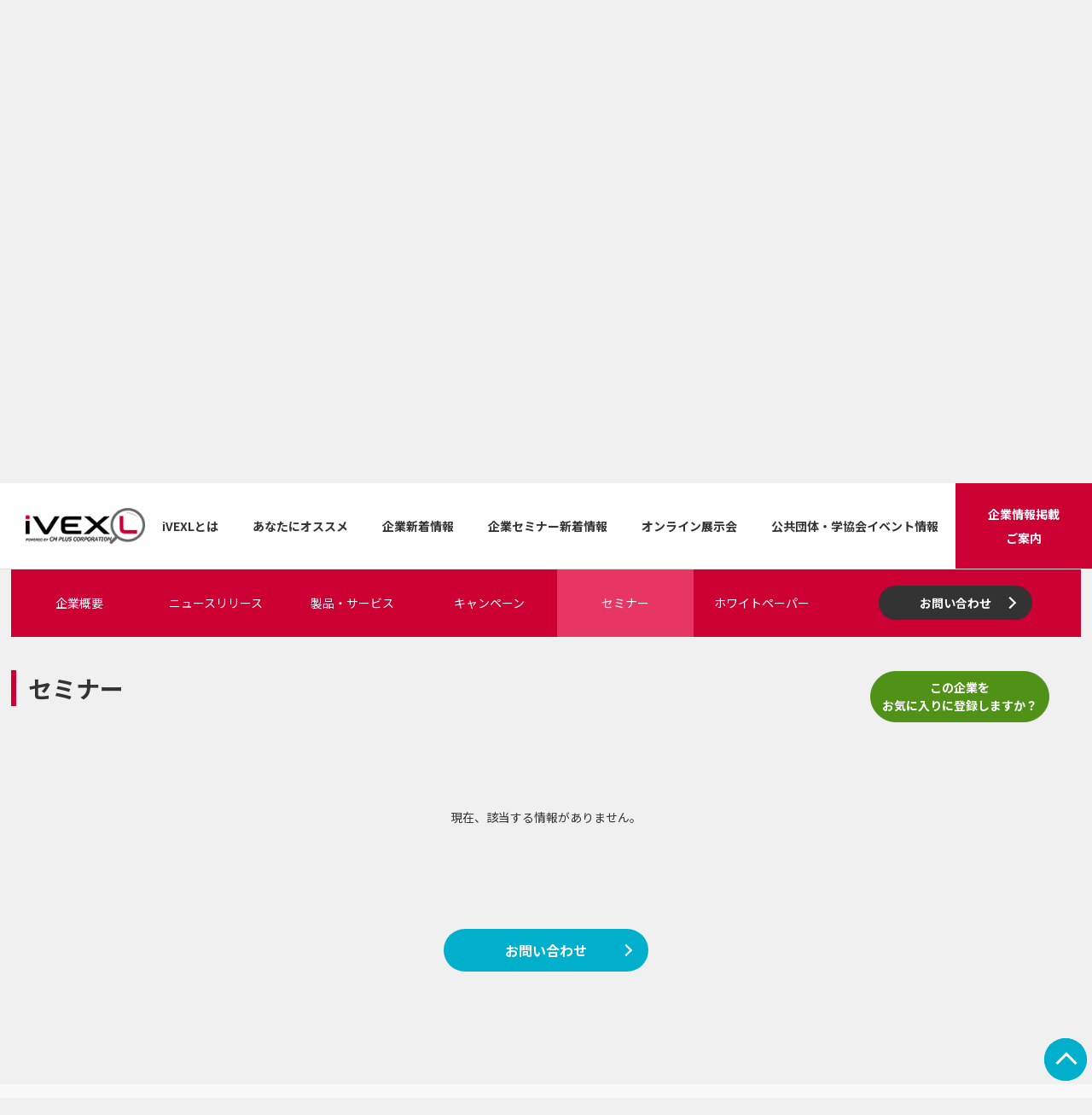

--- FILE ---
content_type: text/html; charset=utf-8
request_url: https://ivexl.com/company_overview.html?id=11&tab=seminar
body_size: 16666
content:
<!DOCTYPE html>
<html>

<head>
  <link rel="icon" type="image/vnd.microsoft.icon" href="https://fs.one-cmp.com/ivexl/img/favicon.ico">
  <link rel="apple-touch-icon" type="image/png" href="https://fs.one-cmp.com/ivexl/img/apple-touch-icon-180x180.png">
  <link rel="icon" type="image/png" href="https://fs.one-cmp.com/ivexl/img/icon-192x192.png">
  <meta charset="UTF-8">
  <meta name="viewport" content="width=device-width, initial-scale=1.0">
  <title>ヴァイサラ株式会社 | iVEXL</title>
  <meta name="Keywords" content="iVEXL,Training,Inspection,consultation,Audit">
  <meta name="Description" content="製造業">
  <meta property="og:url" content="https://ivexl.com/company_overview.html?id=11">
  <meta property="og:title" content="ヴァイサラ株式会社 | iVEXL">
  <meta property="og:description" content="製造業">
  <meta property="og:image" content="https://ivexl.com/img/ogp.png">
  <meta property="og:image:width" content="1200">
  <meta property="og:image:height" content="630">
  <meta property="og:site_name" content="ライフサイエンス企業情報プラットフォーム">
  <meta property="og:locale" content="ja_JP">
  <link rel="canonical" href="https://ivexl.com/company_overview.html?id=11&tab=seminar">

  <link rel="stylesheet" type="text/css" href="https://fs.one-cmp.com/ivexl/css/slick.css">
  <link rel="stylesheet" type="text/css" href="https://fs.one-cmp.com/ivexl/css/slick-theme.css" media="screen" />
  <link rel="stylesheet" href="https://fs.one-cmp.com/ivexl/css/style.css">
  <link rel="stylesheet" href="https://fs.one-cmp.com/ivexl/css/style_en.css?2021010600" id="styleEn" disabled="true">
  <script src="https://fs.one-cmp.com/ivexl/js/jquery.min.js"></script>
  <script src="https://fs.one-cmp.com/ivexl/js/fr_ivexl_common.js?2021010600"></script>
  <script src="https://fs.one-cmp.com/ivexl/js/pagination.js"></script>
  <script src="https://fs.one-cmp.com/ivexl/js/main.js"></script>
  <script src="https://fs.one-cmp.com/ivexl/js/api.js"></script>
  <script src="js/apiConst.js"></script>
  <script src="https://fs.one-cmp.com/ivexl/js/dataEdit.js"></script>
  <script src="https://fs.one-cmp.com/ivexl/js/companyOverviewApiCall.js"></script>
  <script src="https://fs.one-cmp.com/ivexl/js/companyOverviewCommon.js"></script>
  <script src="https://fs.one-cmp.com/ivexl/js/func.js"></script>
  <script src="https://fs.one-cmp.com/ivexl/js/const.js"></script>
  <script>
    $(function(){
      var tab = getUrlKey('tab');
      company_overview_init(tab);
    });
  </script>
  <!-- Google Tag Manager -->
  <script>(function(w,d,s,l,i){w[l]=w[l]||[];w[l].push({'gtm.start':
  new Date().getTime(),event:'gtm.js'});var f=d.getElementsByTagName(s)[0],
  j=d.createElement(s),dl=l!='dataLayer'?'&l='+l:'';j.async=true;j.src=
  'https://www.googletagmanager.com/gtm.js?id='+i+dl;f.parentNode.insertBefore(j,f);
  })(window,document,'script','dataLayer','GTM-54ZVMGP');</script>
  <!-- End Google Tag Manager -->
</head>

<body>
  <!-- Google Tag Manager (noscript) -->
  <noscript><iframe src="https://www.googletagmanager.com/ns.html?id=GTM-54ZVMGP"
  height="0" width="0" style="display:none;visibility:hidden"></iframe></noscript>
  <!-- End Google Tag Manager (noscript) -->
  <header></header>
  <!-- //header -->

  <main>
    <div id="modal_com" class="modal-del">
      <div class="modal-del-content">
        <div>お気に入り登録を解除しますか？</div>
        <div style="display: flex; position:absolute; right:0px; bottom:10px">
          <button id="remove_mark_com" type="button" class="btn-del">
            はい
          </button>
          <button id="cancel_mark_com" type="button" class="btn-del btn-cancel">
            キャンセル
          </button>
        </div>
      </div>
    </div>
    <div class="btn-popup mark_menu remove_btn_mark">
      <button id="btn_mark_click" style="width: 210px;">
        <span style="padding:0 10px">この企業を<br>お気に入りに登録しますか？</span>
      </button>
    </div>
    <div class="form-popup" id="login_mark">
      <form class="form-container">
        <div id="mesBox" style="color:red; margin-top:15px; display:none"> 
          <p>メールアドレスまたはパスワードが正しくありません。もしくは新サイトでのパスワードが未設定です。</p>
          <p>パスワードの再設定をお願いします。</p> 
        </div>
        <button id="btn-close" type="button" style="position:absolute; right:-5px; top:0px" class="remove_target_box">
          <img src="https://fs.one-cmp.com/ivexl/img/close@2x.png" width="20" height="20">
        </button>
        <h2 class="register-title"><span lang="ja">会員登録済みの方</span></h2>
    
        <label for="email"><b>メールアドレス</b></label>
        <input id="login_email" type="text" name="email" placeholder="メールアドレスを入力してください" class="field email required">
    
        <label for="psw"><b>パスワード</b></label>
        <input id="login_password" type="password" name="password" placeholder="パスワードを入力してください" class="field password collation required">
        <div class="check_wrap">
          <input id="login_check" class="input-check" type="checkbox" name="checkbox" value="1">
          <span class="check_title">次回から自動的にログインする</span>
        </div>
        <button id="btn-login" type="button" class="btn btn_right">ログイン</button>
        <div class="forget">
          <a href="login.html" target="_blank" class="forget_link">新規会員登録はこちら</a>
        </div>
      </form>
    </div>
    <div id="snackbar">
      <div id="text" style="white-space: pre;"></div>
    </div>
    <input type="hidden" id="token" value="">
    <div class="sp_title">
      <div class="catch">
        <span lang="ja">ライフサイエンス企業情報プラットフォーム</span>
      </div>
    </div>
  	<section class="under_title">
      <h1>
        <span lang="ja" name="companyName">
          ヴァイサラ株式会社
        </span>
        <span style="padding:0 20px" id="mark-icon">
        </span>
      </h1>
  	</section>

  	<div class="mainwrap mainwrap_under">
	  	<div class="bread">
	  		           <ul>
              <li><a href="index.html"><span lang="ja">HOME</span></a></li>
              <li><a href="/company_overview.html?id=11"><span lang="ja" id="companyName" name="companyName">ヴァイサラ株式会社</span></a></li>
              <li><a href="/company_overview.html?id=11&tab=seminar"><span lang="ja" id="tabName" name="tabName">セミナー</span></a></li>
           </ul>
	  	</div>

      <section class="company-box" lang="ja">
  <div class="thumb" id="companyImage" style="background-image:url(https://fs.one-cmp.com/Vaisala_logo_RGB_350px_jpg_bdf191b536.jpg)"></div>
  <div class="box-right">
    <p class="industry" id="industry">製造業</p>
    <p class="cate" id="categoryName">会社カテゴリー：物流・輸送・倉庫、プロセス測定・検査、ラボ用測定・分析</p>
    <p id="areaName">主サービス提供地域：日本</p>
  </div>
</section>
      <!-- //company_info -->

      <!-- tab -->
      <div id="scrollPosition" class="tab-box">

        <ul id="tab-ja" class="tab-list" lang="ja">
          <li>
            <a name="about" href="" class="this">企業概要</a>
          </li>
          <li>
            <a name="news" href="">ニュースリリース</a>
          </li>
          <li>
            <a name="service" href="">製品・サービス</a>
          </li>
          <li>
            <a name="campaign" href="">キャンペーン</a>
          </li>
          <li>
            <a name="seminar" href="">セミナー</a>
          </li>
          <li>
            <a name="whitepaper" href="">ホワイトペーパー</a>
          </li>
          <li>
            <a href="#" class="btn Contact">お問い合わせ</a>
          </li>
        </ul>

        <div class="tab-wrap">
          <%=SectionAbout%>
        </div>

        <div class="tab-wrap">
          <section class="tab-contents" lang="ja">
            <h2 >ニュースリリース</h2>
            <p id="news_non" class="overview_non" hidden>現在、該当する情報がありません。</p>
            <ul id="news_list" class="news">
              <%=SectionNews%>
            </ul>

            <p id="news_count" class="number"></p>
            <!-- pagenation-->
            <div id="news_pagenation">
            </div>
            <!-- //pagenation -->

            <div class="btnwrap">
              <a href='#' class="btn btn_right Contact">お問い合わせ</a>
            </div>
          </section>
        </div>

        <div class="tab-wrap">
          <section class="tab-contents" lang="ja">
            <h2>製品・サービス</h2>
            <div id="e-ex_open" class="search-open">
              <div class="open-select-area">

                  <div class="search-wrap">
                    <div class="left">
                      <div class="search-box">
                        <div class="form_box">
                          <div class="search-open_select">
                            <p>サービスカテゴリー検索</p>
                              <select id="service_maincat" data-defaultOpt="選択して下さい">
                              </select>
                          </div>
                          <div class="search-open_select">
                            <p>サービスサブカテゴリ―</p>
                              <select id="service_subcat" data-defaultOpt="選択して下さい">
                            </select>
                          </div>
                          <div class="search-open_key">
                            <p>キーワード検索</p>
                            <input id="keywords" type="search" name="search" placeholder="キーワードを入力して下さい">
                          </div>
                          <div class="btn-area">
                            <div class="submit-btn">
                                <input id="service_search" type="button" value="検索">
                            </div>
                          </div>
                        </div>
                      </div>
                    </div>
                  </div>
                
              </div>
            </div>
            <p id="service_non" class="overview_non" hidden>現在、該当する情報がありません。</p>
            <div id="service_list" class="search-block_flex">
              <%=SectionService%>
            </div>
            <p id="service_count" class="number"></p>
            <!-- pagenation-->
            <div id="service_pagenation">
            </div>
            <!-- //pagenation -->
            <div class="btnwrap">
              <a href='#' class="btn btn_right Contact">お問い合わせ</a>
            </div>
          </section>
        </div>

        <div class="tab-wrap">
          <section class="tab-contents" lang="ja">
            <h2>キャンペーン</h2>
            <p id="campaign_non" class="overview_non" hidden>現在、該当する情報がありません。</p>
            <div id="campaign_list" class="search-block_flex">
              <%=SectionCampaign%>
            </div>
            <p id="campaign_count" class="number"></p>
            <!-- pagenation-->
            <div id="campaign_pagenation">
            </div>
            <!-- //pagenation -->
            <div class="btnwrap">
              <a href='#' class="btn btn_right Contact">お問い合わせ</a>
            </div>
          </section>
        </div>

        <div class="tab-wrap">
          <section class="tab-contents" lang="ja">
            <h2>セミナー</h2>
            <p id="seminar_non" class="overview_non" hidden>現在、該当する情報がありません。</p>
            <div id="seminar_list" class="search-block_flex">
              
            </div>
            <p id="seminar_count" class="number"></p>
            <!-- pagenation-->
            <div id="seminar_pagenation">
            </div>
            <!-- //pagenation -->
            <div class="btnwrap">
              <a href='#' class="btn btn_right Contact">お問い合わせ</a>
            </div>
          </section>
        </div>

        <div class="tab-wrap">
          <section class="tab-contents" lang="ja">
            <h2>ホワイトペーパー</h2>
            <p id="white_non" class="overview_non" hidden>現在、該当する情報がありません。</p>
            <div id="white_list" class="search-block_flex">
              <%=SectionWhite%>
            </div>
            <p id="white_count"  class="number"></p>
            <!-- pagenation-->
            <div id="white_pagenation">
            </div>
            <!-- //pagenation -->
            <div class="btnwrap">
              <a href='#' class="btn btn_right Contact">お問い合わせ</a>
            </div>
          </section>
        </div>

      </div><!-- //.tab-box -->

      <input type="hidden" id="dataCount" value="0">
      <input type="hidden" id="companyId" value="">
      <input type="hidden" id="tagType" value="">
      <input type="hidden" id="currentPage" value="1">
      <input type="hidden" id="serviceCategoryId" value="">
      <input type="hidden" id="serviceSubCategoryId" value="">
      <input type="hidden" id="hidden_keywords" value="">
      <input type="hidden" id="backHref" value="">
	  </div><!-- //mainwrap -->
  </main>

  <footer></footer>

  <script>write_header()</script>
  <script>write_footer()</script>
  <script type="text/javascript" src="https://fs.one-cmp.com/ivexl/js/slick.min.js"></script>
  <script type="text/javascript" src="https://fs.one-cmp.com/ivexl/js/common.js"></script>
  <script>
    function tabClick(clickName) {
      //　製品区分を選択する時、APIを呼び出す
      switch (clickName) {
          case 'about':
            company_overview_tag();
            break;
          case 'news':
            news_list_init();
            break;
          case 'service':
            service_list_init();
            break;
          case 'campaign':
            campaign_list_init();
            break;
          case 'seminar':
            seminar_list_init();
            break;
          case 'white':
            white_list_init();
            break;
          default:
            break;
        }
    }
  </script>
  <script type="text/javascript" src="https://fs.one-cmp.com/ivexl/js/fr_ivexl_common.js"></script>
  <script>
    function convertToHalf(value) {
      return convertHantoZen(value.replace(/[！-～]/g, halfwidthChar => String.fromCharCode(halfwidthChar.charCodeAt(0) - 0xfee0)));
    }
    function jumpToSearch() {
      //console.log($("#service_maincat").val(),$("#service_subcat").val(),$("#keywords").val());
      if(!$("#service_maincat").val() && !$("#service_subcat").val() && !$("#keywords").val()) { 
        //console.log('return');
        return; 
      }
      //console.log('check');
      if($("#keywords").val()) {
        $("#keywords").val(convertToHalf($("#keywords").val()));
      }
      let currentPage = 1;
      let searchQuery = [];
      let companyId = $('#companyId').val();
      if (companyId) searchQuery.push('id='+companyId);
      let tab = $('#tagType').val();
      if (tab) searchQuery.push('tab='+tab);
      let service_maincat = $("#service_maincat").val();
      $("#serviceCategoryId").val(service_maincat);
      if (service_maincat) searchQuery.push('serviceCategoryId='+service_maincat);
      let service_subcat = $("#service_subcat").val();
      $("#serviceSubCategoryId").val(service_subcat);
      if (service_subcat) searchQuery.push('serviceSubCategoryId='+service_subcat);
      let keywords = $("#keywords").val();
      $("#hidden_keywords").val(keywords);
      if (keywords) searchQuery.push('keywords='+keywords);
      let urlDebug = 'company_overview.html' + (searchQuery && searchQuery.length > 0 ? '?' + searchQuery.join('&') : '');
      window.history.replaceState({}, '', urlDebug);
      setServicelist(currentPage);
    }

    $("#keywords").on("keypress", function(e){
      let code = e.keyCode || e.which;
      if(code == 13 ) {
        //return;
        jumpToSearch();
      }
    })
    $('#service_search').click(function () {
      jumpToSearch();
    });

    $('#back').click(function () {
      back();
    });
  </script>
  <script>
    $("#service_maincat").on('change', function () {
      let service_maincat = $("#service_maincat").val();
      $("#serviceCategoryId").val(service_maincat);
      serviceSubCotegories();

    });
  </script>
</body>

</html>


--- FILE ---
content_type: text/html; charset=UTF-8
request_url: https://ivexl.com/common/header.html
body_size: 5595
content:
  <div id="top" class="menuwrap">
    <div class="menu">
      <div class="catch">
        <span lang="ja">ライフサイエンス企業情報プラットフォーム　- GMP Platformオンライン展示場 -</span>
      </div>
      <!-- //検索 クリックで開く -->
      <!-- 削除予定 (2024/1/19) -->
      <div class="search">
        <div class="search_btn">
          <span lang="ja">検索</span>
        </div>
        <div class="input_box">
          <form method="get" action="./search_result.html" lang="ja">
            <input type="text" name="q" class="" value="" placeholder="検索" required>
          </form>
          <div class="close_btn">
            <img src="https://fs.one-cmp.com/ivexl/img/close.png" alt="close">
          </div>
        </div>
      </div>
      <!-- -->
      <a id="login_link1" href="#" class="login">
      </a>
      <a id="register1" href="#" class="page">
        <img src="https://fs.one-cmp.com/ivexl/img/menu-icon03.png" alt="">
        <p><span lang="ja">新規会員登録</span></p>
      </a>
      <a id="note_en" href="contact.html" class="contact">
        <img src="https://fs.one-cmp.com/ivexl/img/menu-icon04.png" alt="">
        <p><span lang="ja">お問い合わせ</span></p>
      </a>
      <a id="lang_en" class="english switchLang languageToEnglish">
        <img src="https://fs.one-cmp.com/ivexl/img/menu-icon05.png" alt="">
        <p><span lang="ja">English</span></p>
      </a>
    </div>
  </div>
  <div class="megamenu-container">
    <div id="menu-fixed" class="megamenu">
      <div class="leftwrap">
        <a href="index.html">
          <img src="https://fs.one-cmp.com/ivexl/img/ivexl_logo_v2.png" srcset="https://fs.one-cmp.com/ivexl/img/ivexl_logo_v2.png 1x, https://fs.one-cmp.com/ivexl/img/ivexl_logo_v2@2x.png 2x" alt="ライフサイエンス企業情報プラットフォーム　- GMP Platformオンライン展示場 -" lang="ja">
        </a>
      </div>
      <div class="rightwrap">
        <ul>
          <li>
            <a href="about.html">
              <span lang="ja">iVEXLとは</span>
            </a>
          </li>
          <li>
            <a class="anchor" href="index.html#recommend">
              <span lang="ja">あなたにオススメ</span>
            </a>
          </li>
          <li>
            <a class="anchor" href="index.html#productInfo">
              <span lang="ja">企業新着情報</span>
            </a>
          </li>
          <li>
            <a class="anchor" href="index.html#seminar">
              <span lang="ja">企業セミナー新着情報</span>
            </a>
          </li>
          <li>
            <a class="anchor" href="index.html#e-ex">
              <span lang="ja">オンライン展示会</span>
            </a>
          </li>
          <li>
            <a class="anchor" href="index.html#event">
              <span lang="ja">公共団体・学協会イベント情報</span>
            </a>
          </li>
          <li>
            <a href="keisai.html">
              <span lang="ja">企業情報掲載<br>ご案内</span>
            </a>
          </li>
        </ul>
      </div>
      <div class="sp-rightwrap">
        <img id="js-menulink" src="https://fs.one-cmp.com/ivexl/img/sp-navi.svg" alt="">
      </div>
    </div>
  </div>
  <div id="js-spnav" class="sp-navcontainer">
    <ul class="sp-navcontainer__menu">
      <li class="sp-serchwrap">
        <form method="get" action="./search_result.html" class="serchwrap" lang="ja">
          <input class="sercharea" type="search" name="q" placeholder="検索" required>
          <input class="serchbtn img-05" type="image" src="https://fs.one-cmp.com/ivexl/img/sp-menuicon-05.png">
        </form>
      </li>
      <li class="sp-navcontents"><a href="about.html"><span lang="ja">iVEXLとは</span></a></li>
      <li class="sp-navcontents"><a href="index.html#recommend"><span lang="ja">あなたにオススメ</span></a></li>
      <li class="sp-navcontents"><a href="index.html#productInfo"><span lang="ja">企業新着情報</span></a></li>
      <li class="sp-navcontents"><a href="index.html#seminar"><span lang="ja">企業セミナー新着情報</span></a></li>
      <li class="sp-navcontents"><a href="index.html#e-ex"><span lang="ja">オンライン展示会</span></a></li>
      <li class="sp-navcontents"><a href="index.html#event"><span lang="ja">公共団体・学協会イベント情報</span></a></li>
      <ul class="half">
        <li class="sp-navcontents"><a id="login_link2" href="#"><img src="https://fs.one-cmp.com/ivexl/img/sp-menuicon-01.png" alt="" class="img-01"><span lang="ja">ログイン</span></a></li>
        <li class="sp-navcontents"><a id="register2" href="#"><img src="https://fs.one-cmp.com/ivexl/img/sp-menuicon-02.png" alt="" class="img-02"><span lang="ja">新規会員登録</span></a></li>
        <li class="sp-navcontents"><a href="contact.html"><img src="https://fs.one-cmp.com/ivexl/img/sp-menuicon-03.png" alt="" class="img-03"><span lang="ja">お問い合わせ</span></a></li>
        <li class="sp-navcontents"><a class="switchLang languageToEnglish"><img src="https://fs.one-cmp.com/ivexl/img/sp-menuicon-04.png" alt="" class="img-04"><span lang="ja">English</span></a></li>
      </ul>
      <li class="sp-navcontents appbtn"><a href="keisai.html"><span lang="ja">企業情報掲載ご案内</span></a></li>
    </ul>
  </div>
  <script>
    function checkLang(){
      var checkLang = $('#check_lang').val();
      if(checkLang && checkLang == '日本語のみ') {
        console.log(checkLang);
        $('#lang_en').css('display','none');
        $('#note_en').css('margin-right', '39.2px');
      }
    }
    checkLang();
  </script>
  

--- FILE ---
content_type: text/html; charset=utf-8
request_url: https://cmplus-login-production-4af5a7dfadda.herokuapp.com/statecheck?host=ivexl
body_size: 714
content:
<!DOCTYPE html><html lang="en"><head><meta charSet="utf-8"/><meta name="viewport" content="width=device-width"/><meta name="next-head-count" content="2"/><link rel="preload" href="/_next/static/css/c33118899d3f678d.css" as="style"/><link rel="stylesheet" href="/_next/static/css/c33118899d3f678d.css" data-n-g=""/><link rel="preload" href="/_next/static/css/f8d0202b2cde090e.css" as="style"/><link rel="stylesheet" href="/_next/static/css/f8d0202b2cde090e.css" data-n-p=""/><noscript data-n-css=""></noscript><script defer="" nomodule="" src="/_next/static/chunks/polyfills-c67a75d1b6f99dc8.js"></script><script src="/_next/static/chunks/webpack-b8f8d6679aaa5f42.js" defer=""></script><script src="/_next/static/chunks/framework-2c79e2a64abdb08b.js" defer=""></script><script src="/_next/static/chunks/main-5fb5ab3a312febc7.js" defer=""></script><script src="/_next/static/chunks/pages/_app-7172e87d084d5d88.js" defer=""></script><script src="/_next/static/chunks/827-f53dc4e61972d0e1.js" defer=""></script><script src="/_next/static/chunks/pages/statecheck-4eb5805a75ac62e0.js" defer=""></script><script src="/_next/static/DDPmALz5yHumou5FqC9TT/_buildManifest.js" defer=""></script><script src="/_next/static/DDPmALz5yHumou5FqC9TT/_ssgManifest.js" defer=""></script></head><body><div id="__next"><main class="flex min-h-screen flex-col items-center justify-between p-24 __className_a64ecd"></main></div><script id="__NEXT_DATA__" type="application/json">{"props":{"pageProps":{"host":"ivexl","hostUrl":"https://ivexl.com","token":""},"__N_SSP":true},"page":"/statecheck","query":{"host":"ivexl"},"buildId":"DDPmALz5yHumou5FqC9TT","isFallback":false,"gssp":true,"scriptLoader":[]}</script></body></html>

--- FILE ---
content_type: text/css
request_url: https://fs.one-cmp.com/ivexl/css/style.css
body_size: 21393
content:
@charset "UTF-8";
@import url("https://fonts.googleapis.com/css2?family=Noto+Sans+JP:wght@400;500;700&display=swap");
/* http://meyerweb.com/eric/tools/css/reset/
   v2.0 | 20110126
   License: none (public domain)
*/
html,
body,
div,
span,
applet,
object,
iframe,
h1,
h2,
h3,
h4,
h5,
h6,
p,
blockquote,
pre,
a,
abbr,
acronym,
address,
big,
cite,
code,
del,
dfn,
img,
ins,
kbd,
q,
s,
samp,
small,
strike,
strong,
tt,
var,
center,
dl,
dt,
dd,
ol,
ul,
li,
fieldset,
form,
label,
legend,
table,
caption,
tbody,
tfoot,
thead,
tr,
th,
td,
article,
aside,
canvas,
details,
embed,
figure,
figcaption,
footer,
header,
hgroup,
menu,
nav,
output,
section,
summary,
time,
mark,
audio,
video {
  margin: 0;
  padding: 0;
  border: 0;
  font-size: 100%;
  font: inherit;
  vertical-align: baseline;
  box-sizing: border-box;
}


/* HTML5 display-role reset for older browsers */
article,
aside,
details,
figcaption,
figure,
footer,
header,
hgroup,
menu,
nav,
section {
  display: block;
}

body {
  line-height: 1;
}

blockquote,
q {
  quotes: none;
}

blockquote:before,
blockquote:after,
q:before,
q:after {
  content: "";
  content: none;
}

table {
  border-collapse: collapse;
  border-spacing: 0;
}

/* form reset */
input,
button,
textarea,
select {
  -webkit-appearance: none;
  -moz-appearance: none;
  appearance: none;
  background: transparent;
  border: none;
  border-radius: 0;
  font: inherit;
  outline: none;
}

textarea {
  resize: vertical;
}

input[type=checkbox],
input[type=radio] {
  display: none;
}

input[type=checkbox],
input[type=radio] {
  background: #fff;
  border: 1px solid #CCCCCC;
  position: relative;
  -webkit-appearance: none;
  -moz-appearance: none;
  appearance: none;
}
input[type=checkbox]:checked:after,
input[type=radio]:checked:after {
  content: "";
  display: block;
  margin: auto;
  position: absolute;
}

input[type=radio]:checked:after {
  border: none;
}

input[type=checkbox]:checked {
  background: #036eb6;
  border: none;
}
input[type=checkbox]:checked:after {
  width: 4px;
  height: 9px;
  border-bottom: #fff 3px solid;
  border-right: #fff 3px solid;
  top: 0px;
  bottom: 3px;
  left: 0px;
  right: 0px;
  -webkit-transform: rotate(45deg);
          transform: rotate(45deg);
}

input[type=radio] {
  border-radius: 50%;
}
input[type=radio]:checked {
  border: #036eb6 1px solid;
}
input[type=radio]:checked:after {
  content: "";
  width: 70%;
  height: 70%;
  background: #036eb6;
  border-radius: 50%;
  top: 0px;
  bottom: 0px;
  left: 0px;
  right: 0px;
}

input[type=submit],
input[type=button],
label,
button,
select {
  cursor: pointer;
}

select::-ms-expand {
  display: none;
}

input::-ms-expand {
  display: none;
}

input::-ms-clear {
  display: none;
}

[type=search]::-webkit-search-cancel-button,
[type=search]::-webkit-search-decoration {
  -webkit-appearance: none;
}

/* chrome */
input:-webkit-autofill {
  -webkit-box-shadow: 0 0 0 1000px white inset;
}

/* break */
html {
  overflow: auto;
  font-size: 62.5%;
}

body {
  font-family: "Noto Sans JP", メイリオ, Meiryo, "ヒラギノ角ゴシック Pro", "Hiragino Kaku Gothic Pro", Osaka, "ＭＳ Ｐゴシック", "MS PGothic", sans-serif;
  overflow-x: hidden;
  font-size: 1.4rem;
  line-height: 1.5;
  color: #333;
}

input,
textarea {
  font-family: "Noto Sans JP", メイリオ, Meiryo, "ヒラギノ角ゴシック Pro", "Hiragino Kaku Gothic Pro", Osaka, "ＭＳ Ｐゴシック", "MS PGothic", sans-serif;
}

img {
  max-width: 100%;
  height: auto;
  display: block;
  margin: 0;
  padding: 0;
  vertical-align: bottom;
}

a:hover {
  opacity: 0.7;
}

.alpha a:hover img {
  opacity: 0.7;
  filter: alpha(opacity=70);
  -ms-filter: "alpha(opacity=70)";
}

.mainwrap {
  max-width: 1280px;
  padding: 52px 0 0;
  margin: 0 auto;
  margin-bottom: 26px;
}
@media screen and (max-width: 1279px) {
  .mainwrap {
    margin-bottom: 26px;
  }
}
@media screen and (max-width: 600px) {
  .mainwrap {
    margin-bottom: 20px;
  }
}
@media screen and (max-width: 1279px) {
  .mainwrap {
    margin-left: 1.04vw;
    margin-right: 1.04vw;
    padding: 4.16vw 0 0;
  }
}
@media screen and (max-width: 600px) {
  .mainwrap {
    -webkit-flex-wrap: wrap;
            flex-wrap: wrap;
    margin-left: 3.13vw;
    margin-right: 3.13vw;
  }
}
.mainwrap.notfound {
  text-align: center;
}
@media screen and (max-width: 1024px) {
  .mainwrap.notfound {
    text-align: left;
  }
}
.mainwrap.notfound .under-cont_wrap {
  padding: 50px 0px;
}
.mainwrap.notfound .under-cont_wrap h2 {
  text-align: center;
  margin-bottom: 58px;
}
@media screen and (max-width: 1024px) {
  .mainwrap.notfound .under-cont_wrap h2 {
    text-align: left;
  }
}
.mainwrap.notfound .under-cont_wrap p {
  margin-bottom: 68px;
}

.flexwrap {
  display: -webkit-flex;
  display: flex;
  -webkit-flex-wrap: wrap;
          flex-wrap: wrap;
  -webkit-justify-content: flex-start;
          justify-content: flex-start;
  margin-bottom: 26px;
}
@media screen and (max-width: 1279px) {
  .flexwrap {
    margin-bottom: 26px;
  }
}
@media screen and (max-width: 600px) {
  .flexwrap {
    margin-bottom: 20px;
  }
}

.itemwrap {
    position: relative;
    width: 24%;
    padding: 15px 10px;
    margin-top: 10px;
    margin-left: 4px;
    margin-right: 4px;
    margin-bottom: 28px;
    overflow: hidden;
    border-radius: 8px;
    box-shadow: 1px 4px 4px rgba(0,0,0,.2);
    background-color: white;
}
@media screen and (max-width: 1279px) {
  .itemwrap {
    margin-bottom: 26px;
  }
}
@media screen and (max-width: 600px) {
  .itemwrap {
    margin-bottom: 20px;
  }
}
.itemwrap > a {
  display: block;
  width: 100%;
  height: 100%;
  color: #333;
  text-decoration: none;
  transition: 0.3s ease-in-out;
}
.itemwrap > a:hover {
  opacity: 0.7;
  filter: alpha(opacity=70);
}
@media screen and (max-width: 1279px) {
  .itemwrap {
    padding: 10px 1.04vw;
  }
}
@media screen and (max-width: 600px) {
  .itemwrap {
    width: 100%;
    padding: 14px;
  }
}
.itemwrap .imgwrap {
  width: 100%;
  margin-bottom: 10px;
  padding-top: 52.5%;
  position: relative;
  overflow: hidden;
}
.itemwrap .imgwrap .img {
  width: 100%;
  height: 100%;
  margin: auto;
  background: no-repeat center center;
  background-size: contain;
  transition: all 0.5s ease;
  position: absolute;
  top: 0px;
  bottom: 0px;
  left: 0px;
  right: 0px;
}
.itemwrap .imgwrap .img:hover {
  -webkit-transform: scale(1.1);
          transform: scale(1.1);
}
.itemwrap .imgwrap::before {
  content: "";
  top: 0;
  left: 0;
  position: absolute;
  width: 0;
  height: 0;
  border-style: solid;
  border-width: 38.55px 39.04px 0 0;
  border-color: #ffcc00 transparent transparent transparent;
  z-index: 2;
  display: none;
}
.itemwrap .txtwrap {
  display: -webkit-flex;
  display: flex;
  -webkit-justify-content: space-between;
          justify-content: space-between;
  -webkit-align-items: center;
          align-items: center;
  margin-bottom: 5px;
}
.itemwrap .category {
  position: relative;
  z-index: 5;
}
.itemwrap .date {
  font-size: 1.2rem;
  line-height: 1.5;
  color: #999;
}
.itemwrap .title {
  margin-bottom: 5px;
  font-weight: 700;
  position: relative;
  display: -webkit-box;
  overflow-x: hidden;
  overflow-y: hidden;
  -webkit-line-clamp: 2;
  -webkit-box-orient: vertical;
  font-size: 1.6rem;
  max-height: 4.8rem;
  line-height: 1.5;
  height: 2.5rem;
}
.itemwrap .title::after {
  display: none;
  background: linear-gradient(90deg, rgba(255, 255, 255, 0), #fff 72%);
  content: "";
  position: absolute;
  right: 0;
  bottom: 0;
  width: 2.4rem;
  height: 2.4rem;
}
.itemwrap .tags .recd {
  background: #fc6767;
  border-radius: 2px;
  color: #fff;
  display: inline-block;
  font-size: 1rem;
  height: 18px;
  line-height: 18px;
  padding: 0px 5px;
  vertical-align: top;
  margin-bottom: 6px;
}
.itemwrap .lead {
  margin-bottom: 8px;
  position: relative;
  display: -webkit-box;
  overflow: hidden;
  -webkit-line-clamp: 3;
  -webkit-box-orient: vertical;
  overflow: hidden;
  font-size: 1.4rem;
  max-height: 6.3rem;
  line-height: 1.5;
  height: 6.3rem;
}
.itemwrap .lead::after {
  display: none;
  background: linear-gradient(90deg, rgba(255, 255, 255, 0), #fff 72%);
  content: "";
  position: absolute;
  right: 0;
  bottom: 0;
  width: 2.1rem;
  height: 2.1rem;
}
.itemwrap .event_tag {
  font-size: 1.2rem;
  margin-bottom: 5px;
  color: #999;
}
.itemwrap .event_name {
  position: relative;
  margin-bottom: 5px;
  position: relative;
  display: -webkit-box;
  overflow: hidden;
  -webkit-line-clamp: 1;
  -webkit-box-orient: vertical;
  overflow: hidden;
  font-size: 1.2rem;
  max-height: 1.8rem;
  line-height: 1.5;
  height: 1.8rem;
}
.itemwrap .event_name::after {
  display: none;
  background: linear-gradient(90deg, rgba(255, 255, 255, 0), #fff 72%);
  content: "";
  position: absolute;
  right: 0;
  bottom: 0;
  width: 1.8rem;
  height: 1.8rem;
}
.itemwrap .event_date {
  display: block;
}

.flexwrap_seminar .itemwrap .title,
#eexhibition_list .itemwrap .title,
#event_list .itemwrap .title {
  position: relative;
  display: -webkit-box;
  overflow: hidden;
  -webkit-line-clamp: 2;
  -webkit-box-orient: vertical;
  overflow: hidden;
  font-size: 1.6rem;
  max-height: 4.8rem;
  line-height: 1.5;
  height: 4.8rem;
}
.flexwrap_seminar .itemwrap .title::after,
#eexhibition_list .itemwrap .title::after,
#event_list .itemwrap .title::after {
  display: none;
  background: linear-gradient(90deg, rgba(255, 255, 255, 0), #fff 72%);
  content: "";
  position: absolute;
  right: 0;
  bottom: 0;
  width: 2.4rem;
  height: 2.4rem;
}

::-ms-backdrop,
_:-ms-lang(x),
.itemwrap .lead::after,
.itemwrap .title::after,
.itemwrap .event_name::after {
  display: block;
}

.main-visual {
  margin-top: 140px;
}
.main-visual ul li img {
  width: 100%;
  margin: 0 auto;
}
@media (max-width: 1024px) {
  .main-visual {
    margin-top: 0px;
  }
}

header {
  position: relative;
  position: fixed;
  width: 100%;
  z-index: 1000;
  background: #fff;
  transition: all 0.1s ease;
  -webkit-transform: translateY(0px);
          transform: translateY(0px);
}
header.fixed_head {
  border-bottom: #ddd 1px solid;
  -webkit-transform: translateY(-40px);
          transform: translateY(-40px);
}
header + * {
  margin-top: 140px;
}
@media (max-width: 1024px) {
  header + * {
    margin-top: 60px;
  }
}
@media screen and (max-width: 600px) {
  header .slider {
    top: 0;
  }
}
header .slider img {
  width: 100%;
  margin: 0 auto;
}
header .megamenu,
header .leftwrap,
header .rightwrap > ul {
  display: -webkit-flex;
  display: flex;
  -webkit-justify-content: flex-end;
          justify-content: flex-end;
}
header .rightwrap > ul {
  list-style: none;
}
header .menuwrap {
  width: 100vw;
  margin: 0 auto;
  display: -webkit-flex;
  display: flex;
  position: relative;
  margin: 0 auto;
  background-color: #333333;
}
@media screen and (max-width: 1279px) {
  header .menuwrap {
    padding: 0 20px 0 29px;
  }
}
@media screen and (max-width: 1024px) {
  header .menuwrap {
    top: 0;
    padding: 0;
    position: fixed;
    z-index: 30;
    height: auto;
  }
}
@media screen and (max-width: 600px) {
  header .menuwrap {
    display: none;
  }
}
header .catch {
  color: #ffffff;
  font-size: 1.4rem;
  margin: 0;
  margin-right: auto;
  margin-left: 28px;
}
@media screen and (max-width: 1279px) {
  header .catch {
    margin-left: 0;
  }
}
header .menu {
  width: 100%;
  display: -webkit-inline-flex;
  display: inline-flex;
  margin: 0 auto;
  -webkit-justify-content: space-between;
          justify-content: space-between;
  -webkit-align-items: center;
          align-items: center;
  height: 40px;
  line-height: 40px;
}
header .menu > a {
  display: -webkit-flex;
  display: flex;
  -webkit-align-items: center;
          align-items: center;
  text-decoration: none;
}
header .menu p {
  font-size: 1.1rem;
  color: #fff;
  line-height: 1.54545455;
}
header .menu .serch img {
  margin-right: 4.1px;
  width: 9.9px;
  height: 10px;
}
header .menu .login {
  margin-left: 19.9px;
}
header .menu .login img {
  margin: 0 2.8px 0 0;
  width: 8.27px;
  height: 12px;
}
header .menu .page {
  margin-left: 20px;
}
header .menu .page img {
  margin: 0 3.5px 0 0;
  width: 10.53px;
  height: 12px;
}
header .menu .contact {
  margin-left: 20.7px;
}
header .menu .contact img {
  margin: 0 3.5px 0 0;
  width: 12.86px;
  height: 10px;
}
header .menu .english {
  margin-left: 20.7px;
  margin-right: 39.2px;
  cursor: pointer;
}
header .menu .english img {
  margin: 0 3.5px 0 0;
  width: 12.86px;
}
header .menu .btnwrap {
  margin-left: 20px;
}
header .menu .btnwrap .btn {
  width: 80px;
  height: 22px;
  display: -webkit-flex;
  display: flex;
  -webkit-align-items: center;
          align-items: center;
  -webkit-justify-content: center;
          justify-content: center;
}
header .menu .btnwrap .btn img {
  height: 12px;
  width: 12.04px;
  margin-right: 2.7px;
}
header .megamenu-container {
  position: relative;
  display: -webkit-flex;
  display: flex;
  width: 100vw;
  -webkit-justify-content: center;
          justify-content: center;
  height: 100px;
  z-index: 999;
  max-width: 100%;
}
@media screen and (max-width: 600px) {
  header .megamenu-container {
    top: 0;
    padding: 0;
    position: fixed;
    z-index: 30;
  }
}
@media screen and (max-width: 1024px) {
  header .megamenu-container {
    height: 60px;
    top: 0;
    padding: 0;
    position: fixed;
    z-index: 30;
  }
}
header .megamenu {
  width: 100%;
  min-height: 100px;
  margin: 0 auto;
  color: #fff;
  -webkit-align-items: center;
          align-items: center;
  -webkit-justify-content: space-between;
          justify-content: space-between;
}
@media screen and (max-width: 600px) {
  header .megamenu {
    top: 0;
    padding: 0;
    border-radius: 0;
    background-color: #fff;
  }
}
@media screen and (max-width: 1024px) {
  header .megamenu {
    min-height: 60px;
    top: 0;
    padding: 0;
    border-radius: 0;
    background-color: #fff;
    height: 60px;
  }
}
header .leftwrap {
  display: -webkit-flex;
  display: flex;
  -webkit-align-items: center;
          align-items: center;
  padding-left: 30px;
}
@media screen and (max-width: 600px) {
  header .leftwrap {
    padding-left: 15px;
  }
}
@media screen and (max-width: 1024px) {
  header .leftwrap {
    padding-left: 15px;
  }
}
header .leftwrap p {
  margin-left: 22.7px;
  font-size: 1.4rem;
  line-height: 1.42857143;
}
@media (max-width: 1023px) {
  header .leftwrap p {
    display: none;
  }
}
@media screen and (max-width: 600px) {
  header .leftwrap p {
    display: block;
    font-size: 1rem;
    margin-left: 10.2px;
  }
}
header .leftwrap .br-xlmq {
  display: none;
}
@media screen and (max-width: 1024px) {
  header .leftwrap img {
    width: auto;
    height: 40px;
  }
}
@media screen and (max-width: 600px) {
  header .leftwrap img {
    width: auto;
    height: 30px;
  }
}
@media screen and (max-width: 600px) {
  header .rightwrap {
    display: none;
  }
}
@media screen and (max-width: 1024px) {
  header .rightwrap {
    display: none;
  }
}
header .rightwrap li {
  padding: 0;
  line-height: 2;
  white-space: nowrap;
}
header .rightwrap li:last-child a {
  background-color: #CC0033;
  color: #fff;
  text-align: center;
  line-height: 2;
  padding: 0 30px 0 30.5px;
  width: 160px;
  transition: 0.2s;
}
header .rightwrap li:last-child a:hover {
  background-color: #111111;
}
header .rightwrap a {
  font-size: 1.4rem;
  height: 100px;
  color: #333;
  text-decoration: none;
  font-weight: 600;
  display: -webkit-flex;
  display: flex;
  -webkit-align-items: center;
          align-items: center;
  cursor: pointer;
  position: relative;
  z-index: 2;
  line-height: 1.5;
  padding: 0 20px;
}
header .rightwrap a:nth-last-of-type(1) li {
  padding: 0 30px 0 30.5px;
  width: 160px;
}
@media screen and (max-width: 1279px) {
  header .rightwrap a {
    font-size: 1rem;
    padding: 0 10px;
  }
}
header .rightwrap a span {
  margin: auto;
}
header .sp-rightwrap {
  display: none;
}
@media screen and (max-width: 600px) {
  header .sp-rightwrap {
    display: block;
    margin-right: 23px;
  }
  header .sp-rightwrap:hover {
    cursor: pointer;
  }
}
@media screen and (max-width: 1024px) {
  header .sp-rightwrap {
    display: block;
    margin-right: 15px;
  }
  header .sp-rightwrap:hover {
    cursor: pointer;
  }
}
header .sp-rightwrap .english {
  color: #333;
  margin-left: 20.7px;
  display: -webkit-flex;
  display: flex;
  -webkit-justify-content: flex-start;
          justify-content: flex-start;
  cursor: pointer;
}
header .sp-rightwrap .english img {
  margin: auto 3.5px auto 0;
  width: 12.86px;
  height: 12px;
}
header .sp-rightwrap img {
  width: 16px;
}
header .sp-navcontainer {
  display: none;
}
@media screen and (max-width: 1024px) {
  header .sp-navcontainer {
    display: block;
    position: fixed;
    z-index: 20;
    top: 60px;
    background: #F8F8F8;
    width: 100%;
    max-width: 1000px;
    font-size: 1.2rem;
    right: -100%;
    height: 100vh;
    max-height: calc(100vh - 60px);
    overflow-y: scroll;
  }
  header .sp-navcontainer .sp-navcontainer__menu {
    overflow: auto;
    max-height: calc(100vh - 60px);
  }
  header .sp-navcontainer a {
    color: #333;
    text-decoration: none;
    display: block;
  }
  header .sp-navcontainer .img-01 {
    width: 8.27px;
    margin-right: 2.8px;
  }
  header .sp-navcontainer .img-02 {
    width: 10.53px;
    margin-right: 3.5px;
  }
  header .sp-navcontainer .img-03 {
    width: 12.86px;
    margin-right: 3.5px;
  }
  header .sp-navcontainer .img-04 {
    width: 12.04px;
    margin-right: 2.7px;
  }
  header .sp-navcontainer .img-05 {
    width: 10.68px;
    margin: auto;
  }
  header .sp-navcontainer .sp-navcontents > a {
    padding: 16.5px 15.5px 16.5px 15px;
    border-bottom: 1px solid #DDDDDD;
    line-height: 1.5;
    position: relative;
    cursor: pointer;
  }
  header .sp-navcontainer .sp-navcontents > a:after {
    content: "";
    position: absolute;
    top: 50%;
    right: 20.5px;
    width: 7px;
    height: 7px;
    border-top: 1px solid #16568B;
    border-right: 1px solid #16568B;
    -webkit-transform: rotate(45deg);
    transform: rotate(45deg) translateY(-50%);
  }
  header .sp-navcontainer .sp-navontents-mega {
    position: relative;
  }
  header .sp-navcontainer .sp-navontents-mega > p {
    padding: 16.5px 15.5px 16.5px 15px;
    border-bottom: 1px solid #DDDDDD;
    line-height: 1.5;
  }
  header .sp-navcontainer .sp-navontents-mega span {
    width: 15px;
    height: 1px;
    background: #16568B;
    position: absolute;
    top: 26px;
    right: 12.5px;
    z-index: 1;
    position: absolute;
    transition: 0.5s;
  }
  header .sp-navcontainer .sp-navontents-mega span:nth-of-type(1) {
    -webkit-transform: rotate(90deg);
    transform: rotate(90deg);
    transition: 0.5s;
  }
  header .sp-navcontainer .sp-navontents-mega span.active:nth-of-type(1) {
    -webkit-transform: rotate(0);
    transform: rotate(0);
    transition: 0.5s;
  }
  header .sp-navcontainer .serchwrap {
    height: 54.5px;
    border-bottom: 1px solid #DDDDDD;
  }
  header .sp-navcontainer .serchwrap .sercharea {
    width: calc(100% - 26.03px);
    height: 100%;
    border: none;
    padding-left: 15.5px;
    color: #999999;
    background: #F8F8F8;
    font-weight: normal;
    padding-right: 10px;
    color: #333;
  }
  header .sp-navcontainer .serchwrap .sercharea::-webkit-input-placeholder {
    color: #999999;
    font-weight: 400;
  }
  header .sp-navcontainer .serchwrap .sercharea::-moz-placeholder {
    color: #999999;
    font-weight: 400;
  }
  header .sp-navcontainer .serchwrap .sercharea:-ms-input-placeholder {
    color: #999999;
    font-weight: 400;
  }
  header .sp-navcontainer .serchwrap .sercharea::placeholder {
    color: #999999;
    font-weight: 400;
  }
  header .sp-navcontainer .sp-navcontents-mini a {
    padding: 11px 15.5px 11px 21px;
    border-bottom: 1px solid #DDDDDD;
    line-height: 1.5;
    position: relative;
    background: #fff;
  }
  header .sp-navcontainer .sp-navcontents-mini a::after {
    content: "";
    position: absolute;
    top: 50%;
    right: 20.5px;
    width: 7px;
    height: 7px;
    border-top: 1px solid #9CC715;
    border-right: 1px solid #9CC715;
    -webkit-transform: rotate(45deg);
    transform: rotate(45deg) translateY(-50%);
  }
  header .sp-navcontainer .appbtn a {
    background-color: #CC0033;
    color: #ffffff;
    border-radius: 30px;
    text-align: center;
    width: 90%;
    margin: 20px auto;
    transition: 0.2s;
  }
  header .sp-navcontainer .appbtn a:after {
    border-right: 1px solid #ffffff;
    border-top: 1px solid #ffffff;
  }
  header .sp-navcontainer .appbtn a:hover {
    background-color: #fff;
    border: 1px solid #CC0033;
    color: #CC0033;
  }
  header .sp-navcontainer .appbtn a:hover:after {
    border-right: 1px solid #CC0033;
    border-top: 1px solid #CC0033;
  }
}
header .half {
  display: -webkit-flex;
  display: flex;
  -webkit-flex-wrap: wrap;
          flex-wrap: wrap;
  list-style: none;
}
header .half li {
  width: 50%;
}
header .half li a {
  display: inline-block;
  color: #666;
  width: 100%;
  font-size: 1.1rem;
}
header .half li a::after {
  display: inline-block;
  content: initial !important;
}
header .half li:nth-of-type(even) {
  border-left: 1px solid #DDDDDD;
}
header .half li img {
  display: inline-block;
  vertical-align: text-bottom;
}

.sp_title {
  display: none;
}
@media screen and (max-width: 1024px) {
  .sp_title {
    display: block;
    background-color: #333333;
    color: #fff;
    margin-top: 60px;
    padding: 10px 0;
  }
  .sp_title .catch {
    font-size: 1.3rem;
    text-align: center;
    line-height: 1.5;
    font-weight: bold;
  }
}
@media screen and (max-width: 600px) {
  .sp_title {
    display: block;
    background-color: #333333;
    color: #fff;
    margin-top: 60px;
    padding: 10px 0;
  }
}

.btn {
  cursor: pointer;
  display: block;
  text-decoration: none;
}

#recommend .megamenu-container {
  padding: 0 13px;
  display: -webkit-flex;
  display: flex;
  width: 100vw;
  -webkit-align-items: center;
          align-items: center;
}
@media screen and (max-width: 600px) {
  #recommend .megamenu-container {
    display: none;
  }
}
#recommend .megamenu {
  width: 1254px;
  margin: -40px auto 0 auto;
  background: #0F2038;
  color: #fff;
  -webkit-align-items: center;
          align-items: center;
  border-radius: 5px;
  padding: 0 58.2px 0 63.8px;
  height: 80px;
  box-sizing: border-box;
  position: relative;
}
#recommend .megamenu ul {
  position: absolute;
  top: 50%;
  -webkit-transform: translateY(-50%);
          transform: translateY(-50%);
  -webkit-justify-content: space-between;
          justify-content: space-between;
  display: -webkit-flex;
  display: flex;
  text-align: center;
  width: calc(100% - 135px);
}
#recommend .megamenu a {
  font-size: 1.4rem;
  color: #fff;
  text-decoration: none;
  display: -webkit-flex;
  display: flex;
  -webkit-align-items: center;
          align-items: center;
  cursor: pointer;
  position: relative;
  z-index: 2;
}
#recommend .megamenu li {
  line-height: 1.5;
}
#recommend .megamenu .triangle {
  position: relative;
}
#recommend .megamenu .triangle::after {
  position: absolute;
  content: "";
  width: 0;
  height: 0;
  border-style: solid;
  border-width: 6px 4px 0 4px;
  border-color: #ffffff transparent transparent transparent;
  top: 50%;
  -webkit-transform: translateY(-50%);
          transform: translateY(-50%);
  right: -12.2px;
}
#recommend h2.title {
  font-size: 2.8rem;
  font-weight: 500;
  line-height: 1.5;
  color: #333;
  margin-bottom: 26px;
  margin-left: 13px;
}
@media screen and (max-width: 1279px) {
  #recommend h2.title {
    margin-bottom: 26px;
  }
}
@media screen and (max-width: 600px) {
  #recommend h2.title {
    margin-bottom: 20px;
  }
}
@media screen and (max-width: 600px) {
  #recommend h2.title {
    font-size: 2rem;
    text-align: center;
    margin-left: 0;
  }
}
#recommend .rightwrap {
  width: 300px;
  padding: 0 13px;
  box-sizing: content-box;
  -webkit-flex-shrink: 0;
          flex-shrink: 0;
  background: #ff0;
  /*確認用*/
}
@media screen and (max-width: 1279px) {
  #recommend .rightwrap {
    padding: 0 1.04vw;
  }
}

#s-02 {
  background: #F8F8F8;
  padding: 52px 13px 59px 13px;
}
@media screen and (max-width: 1279px) {
  #s-02 {
    padding: 40px 42px;
  }
}
@media screen and (max-width: 600px) {
  #s-02 {
    padding: 10px 10px 20px 10px;
  }
}
#s-02 .container {
  max-width: 400px;
  width: calc((100% - 54px) / 3);
  height: 517px;
  background: #FFFFFF;
  padding: 26px 25.5px 39px 26.5px;
}
@media screen and (max-width: 1279px) {
  #s-02 .container {
    width: calc((100% - 40px) / 3);
    padding: 20px 19.5px 30px 20.5px;
    height: 472px;
  }
}
@media screen and (max-width: 600px) {
  #s-02 .container {
    width: 100%;
    max-width: none;
    height: auto;
    padding: 29px 19.5px 30px 20.5px;
  }
  #s-02 .container:not(:nth-last-of-type(1)) {
    margin-bottom: 10px;
  }
}
#s-02 .container > .title {
  font-size: 2.8rem;
  font-weight: 600;
  line-height: 1.46428571;
  text-align: center;
  padding-bottom: 26.5px;
  border-bottom: 2px solid #000;
  margin-bottom: 26px;
}
@media screen and (max-width: 1279px) {
  #s-02 .container > .title {
    margin-bottom: 26px;
  }
}
@media screen and (max-width: 600px) {
  #s-02 .container > .title {
    margin-bottom: 20px;
  }
}
#s-02 .container .btn {
  margin: 0 auto;
  width: 180px;
  height: 40px;
  color: #fff;
  background: #9CC715;
  border-radius: 25px;
  font-size: 1.4rem;
  font-weight: 600;
  line-height: 40px;
  text-align: center;
  position: relative;
}
#s-02 .container .btn::after {
  position: absolute;
  right: 12.5px;
  top: 50%;
  display: block;
  content: "";
  width: 6.33px;
  height: 6.33px;
  border-right: 2px solid #fff;
  border-top: 2px solid #fff;
  -webkit-transform: translateY(-50%) rotate(45deg);
          transform: translateY(-50%) rotate(45deg);
}
#s-02 .itemwrap {
  display: -webkit-flex;
  display: flex;
  margin-bottom: 26px;
}
#s-02 .company,
#s-02 .date {
  font-size: 1.4rem;
  color: #333333;
  line-height: 1.5;
}
#s-02 .company {
  margin-bottom: 7px;
}
#s-02 .date {
  margin-bottom: 5px;
}
#s-02 .txtwrap {
  padding-left: 13px;
}
#s-02 .txtwrap > .title {
  font-size: 1.6rem;
  font-weight: 600;
}
#s-02 .bookscontainer img {
  width: 95px;
  height: 133px;
}
#s-02 .seminarcontainer img,
#s-02 .coachcontainer img {
  width: 80px;
  height: 80px;
}
#s-02 .coachcontainer .txtwrap {
  padding: 13px 0 0 13px;
}

.u-title {
  font-size: 3.2rem;
  line-height: 1.46875;
  margin-bottom: 39.5px;
  text-align: center;
  font-weight: 600;
}
.u-title::after {
  content: "";
  width: 120px;
  height: 2px;
  background: #111111;
  margin: 0 auto;
  display: block;
  margin-top: 39.5px;
}

#s-04 {
  background: #F8F8F8;
  padding: 52px 0 78px 0;
}
@media screen and (max-width: 1279px) {
  #s-04 {
    padding: 40px 0 60px 0;
  }
}
@media screen and (max-width: 1279px) {
  #s-04 {
    padding: 20px 0;
  }
}

/* menu fixed */
.fixed {
  margin-top: 0;
  top: 0;
  left: 0;
  position: fixed;
  background: #fff;
  border-bottom: solid 1px #ddd;
  -webkit-animation: show 1s linear 0s;
  animation: show 1s linear 0s;
}
@media screen and (max-width: 600px) {
  .fixed {
    position: relative;
    -webkit-animation: none;
    animation: none;
  }
}
@media screen and (max-width: 1024px) {
  .fixed {
    position: relative;
    -webkit-animation: none;
    animation: none;
  }
}

@-webkit-keyframes show {
  from {
    opacity: 0;
  }
  to {
    opacity: 1;
  }
}

@keyframes show {
  from {
    opacity: 0;
  }
  to {
    opacity: 1;
  }
}
/* serch */
.search {
  display: -webkit-flex;
  display: flex;
  -webkit-align-items: center;
          align-items: center;
  -webkit-justify-content: flex-end;
          justify-content: flex-end;
}
.search .search_btn {
  cursor: pointer;
  visibility: visible;
}
.search .search_btn span {
  display: block;
  padding-left: 16px;
  background: url(https://fs.one-cmp.com/ivexl/img/search.png) no-repeat;
  background-position: 2px 4.5px;
  color: #666666;
  color: #fff;
  font-size: 11px;
  line-height: 1.54545455;
  background-size: 10px 10px;
}
.search .input_box {
  display: -webkit-flex;
  display: flex;
  width: 177px;
  border-bottom: solid 1px #ccc;
  background: url(https://fs.one-cmp.com/ivexl/img/search.png) no-repeat;
  background-position: 2px 7px;
  background-size: 10px 10px;
  box-sizing: border-box;
  visibility: hidden;
  padding-left: 0;
  opacity: 0;
  width: 0;
  -webkit-align-items: center;
          align-items: center;
}
.search .input_box input {
  width: 140px;
  border: none;
  width: 140px;
  line-height: 1.5;
  color: #fff;
}
.search .input_box input:focus {
  border: none;
  outline: none;
}
.search .input_box input::-webkit-input-placeholder {
  position: relative;
  font-size: 11px;
  color: #fff;
  letter-spacing: 0.1em;
  margin: 0 1em;
}
.search .input_box input::-moz-placeholder {
  position: relative;
  font-size: 11px;
  color: #fff;
  letter-spacing: 0.1em;
  margin: 0 1em;
}
.search .input_box input:-ms-input-placeholder {
  position: relative;
  font-size: 11px;
  color: #fff;
  letter-spacing: 0.1em;
  margin: 0 1em;
}
.search .input_box input::placeholder {
  position: relative;
  font-size: 11px;
  color: #fff;
  letter-spacing: 0.1em;
  margin: 0 1em;
}
.search .input_box .close_btn {
  cursor: pointer;
  -webkit-align-self: flex-end;
          align-self: flex-end;
  position: absolute;
  top: 4px;
  right: -14px;
}
.search .input_box .close_btn img {
  max-width: 13px;
  height: auto;
}
.search.active .search_btn {
  transition: all 0.2s;
  visibility: hidden;
  opacity: 0;
}
.search.active .input_box {
  transition: all 0.2s;
  visibility: visible;
  opacity: 1;
  width: 160px;
  height: 24px;
  padding-left: 16px;
  position: relative;
  top: -1px;
  margin-right: 10px;
}

.serch_key {
  width: 80%;
  padding: 0 11px;
}

.imgwrap {
  position: relative;
}
.imgwrap::after {
  color: #fff;
  top: 4px;
  left: 8px;
  position: absolute;
  z-index: 3;
  font-size: 10px;
  font-weight: 600;
}
.imgwrap::before {
  content: "";
  top: 0;
  left: 0;
  position: absolute;
  width: 0;
  height: 0;
  border-style: solid;
  border-width: 38.55px 39.04px 0 0;
  border-color: #ffcc00 transparent transparent transparent;
  z-index: 2;
}

.search_title {
  display: -webkit-flex;
  display: flex;
  -webkit-justify-content: space-between;
          justify-content: space-between;
  -webkit-align-items: center;
          align-items: center;
  position: relative;
  margin: 0 13px 26px 13px;
}
@media screen and (max-width: 600px) {
  .search_title {
    -webkit-flex-direction: column;
            flex-direction: column;
    margin-bottom: 20px;
    margin: 0 0 26px 0;
  }
}
.search_title h2 {
  color: #333;
  font-size: 2.8rem;
  font-weight: 500;
  line-height: 1.46428571;
}

@media screen and (max-width: 600px) {
  .search_title h2 {
    font-size: 2rem;
    text-align: center;
    margin-bottom: 20px;
  }
}

/* select box */
.search_menu {
  overflow: hidden;
  text-align: center;
}
@media screen and (max-width: 440px) {
  .target-service-search {
    width: 115px!important;
  }
}
@media screen and (max-width: 600px) {
  .register-title{
    font-size: 14px!important;
  }
  .form-container input[type=text], .form-container input[type=password] {
    font-size: 10px!important
  }
  .input-check{
    top: 0px!important;
    width: 10px!important;
    height: 10px!important;
  }
  .form-container {
    max-width: 250px!important;
    line-height: unset!important;
    font-size: 10px!important;
  }
  .btn-popup {
    bottom: 5px;
    margin-top: unset;
  }
  .form-popup {
    bottom: 5px;
  }
  .search_menu {
    width: 100%;
    padding: 10px 0;
  }
}

.search_menu select, input {
  width: 120px;
  cursor: pointer;
  text-indent: 0.01px;
  text-overflow: ellipsis;
  border: none;
  outline: none;
  background: transparent;
  background-image: none;
  box-shadow: none;
  -webkit-appearance: none;
  -moz-appearance: none;
       appearance: none;
  font-size: 1.2rem;
  font-weight: bold;
  color: #333;
  margin-bottom: 3px;
}

.search_menu button {
  display: -webkit-flex;
  display: flex;
  -webkit-justify-content: center;
          justify-content: center;
  -webkit-align-items: center;
          align-items: center;
  width: 180px;
  height: 40px;
  background: #c03;
  border: solid 1px #c03 !important;
  border-radius: 50px;
  box-sizing: border-box;
  cursor: pointer;
  text-overflow: ellipsis;
  outline: none;
  box-shadow: none;
  -webkit-appearance: none;
  -moz-appearance: none;
       appearance: none;
  font-size: 1.4rem;
  font-weight: bold;
  color: #fff;
  padding: 0;
  transition: 0.2s;
}
@media screen and (max-width: 600px) {
  .search_menu button {
    width: 240px;
    height: 50px;
    margin: 0 auto;
  }
}
.search_menu button:hover {
  background: #fff;
  color: #c03;
}
.search_menu button:hover span::before {
  background: #c03;
}
.search_menu button:hover span::after {
  border-color: #fff #fff transparent transparent;
}
.search_menu button span {
  position: relative;
  padding-left: 10px;
  padding-right: 30px;
}
.search_menu button span::before {
  content: "";
  position: absolute;
  top: 0;
  right: 0;
  width: 20px;
  height: 20px;
  background: #fff;
  border-radius: 10px;
}
.search_menu button span::after {
  content: "";
  position: absolute;
  top: 5px;
  right: 6px;
  width: 5px;
  height: 5px;
  border: 1px solid;
  border-color: #c03 #c03 transparent transparent;
  -webkit-transform: rotate(135deg);
          transform: rotate(135deg);
}

.arrow span::after {
  top: 8px !important;
  -webkit-transform: rotate(-45deg) !important;
          transform: rotate(-45deg) !important;
  transition: all 0.2s;
}

.search_menu input::-webkit-input-placeholder {
  font-size: 1.2rem;
  font-weight: bold;
}

.search_menu input::-moz-placeholder {
  font-size: 1.2rem;
  font-weight: bold;
}

.search_menu input:-ms-input-placeholder {
  font-size: 1.2rem;
  font-weight: bold;
}

.search_menu input::placeholder {
  font-size: 1.2rem;
  font-weight: bold;
}

.close_btn {
  position: absolute;
  top: 20px;
  right: 26px;
}
.close_btn img {
  max-width: 20px;
}
@media screen and (max-width: 600px) {
  .close_btn {
    right: 10px;
  }
}

/* banner area */
.banner-area {
  max-width: 1280px;
  margin: 26px auto;
  margin-bottom: 78px;
}
@media screen and (max-width: 1279px) {
  .banner-area {
    margin-bottom: 78px;
  }
}
@media screen and (max-width: 600px) {
  .banner-area {
    margin-bottom: 60px;
  }
}
@media screen and (max-width: 1279px) {
  .banner-area {
    margin-left: 1.04vw;
    margin-right: 1.04vw;
  }
}
@media screen and (max-width: 600px) {
  .banner-area {
    margin-left: 3.13vw;
    margin-right: 3.13vw;
  }
}

.banner-wrap {
  display: -webkit-flex;
  display: flex;
  -webkit-align-items: center;
          align-items: center;
}
@media screen and (max-width: 600px) {
  .banner-wrap {
    width: 100%;
    -webkit-flex-direction: column;
            flex-direction: column;
  }
}
.banner-wrap a {
  display: block;
  padding: 0 13px;
  width: 33.3%;
}
@media screen and (max-width: 1279px) {
  .banner-wrap a {
    padding: 0 1.04vw;
  }
}
@media screen and (max-width: 600px) {
  .banner-wrap a {
    width: 100%;
    margin-bottom: 13px;
    padding: 0 1.04vw;
  }
}
@media screen and (max-width: 600px) and (max-width: 1279px) {
  .banner-wrap a {
    margin-bottom: 13px;
  }
}
@media screen and (max-width: 600px) and (max-width: 600px) {
  .banner-wrap a {
    margin-bottom: 10px;
  }
}
.banner-wrap img {
  max-width: 100%;
  height: auto;
  margin: 0 auto;
}

.full_kv {
  background-position: center;
  background-repeat: no-repeat;
  background-size: 100% auto;
  height: 400px;
  background-attachment: fixed;
  background-position: center center;
}
.full_kv img {
  width: 100%;
}
@media screen and (max-width: 1024px) {
  .full_kv {
    height: 200px;
  }
}
@media screen and (max-width: 600px) {
  .full_kv {
    display: none;
  }
}

.btnwrap {
  padding-bottom: 52px;
}
@media screen and (max-width: 1279px) {
  .btnwrap {
    padding-bottom: 4.16vw;
  }
}
@media screen and (max-width: 600px) {
  .btnwrap {
    padding-bottom: 12.52vw;
  }
}
.btnwrap .btn {
  background: #00AFCC;
  border-radius: 25px;
  color: #fff;
  font-size: 1.6rem;
  font-weight: 600;
  height: 50px;
  line-height: 50px;
  margin: 0 auto;
  position: relative;
  text-align: center;
  width: 240px;
  transition: 0.2s;
}
.btnwrap .btn img {
  height: 12px;
  width: 12.04px;
  margin-right: 2.7px;
}
.btnwrap .btn::after {
  -webkit-transform: translateY(-50%) rotate(45deg);
  border-right: 2px solid #fff;
  border-top: 2px solid #fff;
  content: "";
  display: block;
  width: 8px;
  height: 8px;
  position: absolute;
  right: 21.5px;
  top: 50%;
  -webkit-transform: translateY(-50%) rotate(135deg);
          transform: translateY(-50%) rotate(135deg);
}
.btnwrap .btn:hover {
  background-color: #fff;
  color: #00AFCC;
  border: 1px solid #00AFCC;
}
.btnwrap .btn:hover:after {
  border-right: 2px solid #00AFCC;
  border-top: 2px solid #00AFCC;
}
.btnwrap .btn_cut {
  background-color: #ffffff;
  border: 1px solid #00AFCC;
  color: #00AFCC;
}
.btnwrap .btn_cut:after {
  border-right: 2px solid #00AFCC;
  border-top: 2px solid #00AFCC;
  width: 6px;
  height: 6px;
  top: 57%;
  -webkit-transform: translateY(-50%) rotate(-45deg);
          transform: translateY(-50%) rotate(-45deg);
}
.btnwrap .btn_cut:hover {
  background-color: #00AFCC;
  color: #ffffff;
  border: none;
}
.btnwrap .btn_cut:hover:after {
  border-right: 2px solid #ffffff;
  border-top: 2px solid #ffffff;
}
.btnwrap .btn_right::after {
  -webkit-transform: translateY(-50%) rotate(45deg);
          transform: translateY(-50%) rotate(45deg);
}

/* news area */
.bg_area {
  background-color: #F8F8F8;
  padding-top: 52px;
}
@media screen and (max-width: 600px) {
  .bg_area {
    background-color: #fff;
    padding-top: 0;
  }
}
.bg_area .title {
  color: #333;
  font-size: 2.8rem;
  font-weight: 500;
  line-height: 1.46428571;
  text-align: center;
  margin: 0 auto 79px;
}
@media screen and (max-width: 600px) {
  .bg_area .title {
    margin: 0 auto 40px;
  }
}
.bg_area .bdr {
  padding-bottom: 39.5px;
  border-bottom: 2px solid #111111;
}
@media screen and (max-width: 600px) {
  .bg_area .bdr {
    padding-bottom: 20.5px;
  }
}
.bg_area ul {
  max-width: 928px;
  margin: 0 auto 39px;
  font-size: 1.6rem;
  background-image: linear-gradient(to right, #ccc, #ccc 2px, transparent 2px, transparent 4px);
  background-repeat: repeat-x;
  background-position: left top;
  background-size: 4px 1px;
}
.bg_area ul li {
  position: relative;
  display: -webkit-flex;
  display: flex;
  padding: 26px 0;
  background-image: linear-gradient(to right, #ccc, #ccc 2px, transparent 2px, transparent 4px);
  background-repeat: repeat-x;
  background-position: left bottom;
  background-size: 4px 1px;
}
.bg_area ul li span {
  width: 80px;
  margin-right: 20px;
  -webkit-flex-shrink: 0;
          flex-shrink: 0;
}
.bg_area ul li .news_txt {
  width: 100%;
  position: relative;
  display: -webkit-box;
  overflow: hidden;
  -webkit-line-clamp: 1;
  -webkit-box-orient: vertical;
  overflow: hidden;
  font-size: 1.6rem;
  max-height: 2.4rem;
  line-height: 1.5;
  position: relative;
  padding-right: 35px;
  box-sizing: border-box;
  background-image: url("../img/link_arrow.png");
  background-repeat: no-repeat;
  background-position: right 5px top 1px;
  background-size: 20px auto;
}
.bg_area ul li .news_txt::after {
  display: none;
  background: linear-gradient(90deg, rgba(255, 255, 255, 0), #fff 72%);
  content: "";
  position: absolute;
  right: 0;
  bottom: 0;
  width: 2.4rem;
  height: 2.4rem;
}
.bg_area ul li ::-ms-backdrop,
.bg_area ul li _:-ms-lang(x),
.bg_area ul li .news_txt::after {
  display: block;
}
@media screen and (max-width: 600px) {
  .bg_area ul li .release_cls{
    display: unset !important;
  }
  .bg_area ul li {
    -webkit-flex-wrap: wrap;
            flex-wrap: wrap;
    padding: 20px 0px;
    font-size: 1.4rem;
  }
  .bg_area ul li span {
    width: 100%;
    margin-right: 0;
    margin-bottom: 5px;
  }
  .bg_area ul li .news_txt {
    position: relative;
    display: -webkit-box;
    overflow: hidden;
    -webkit-line-clamp: 2;
    -webkit-box-orient: vertical;
    overflow: hidden;
    font-size: 1.4rem;
    max-height: 4.2rem;
    line-height: 1.5;
    background-size: 18px auto;
  }
  .bg_area ul li .news_txt::after {
    display: none;
    background: linear-gradient(90deg, rgba(255, 255, 255, 0), #fff 72%);
    content: "";
    position: absolute;
    right: 0;
    bottom: 0;
    width: 2.1rem;
    height: 2.1rem;
  }
}
.bg_area ul li a {
  display: inline-block;
  text-decoration: none;
  color: inherit;
}
.bg_area ul li a:hover {
  opacity: 0.7;
}
@media screen and (max-width: 1024px) {
  .bg_area ul {
    margin-left: 2.08vw;
    margin-right: 2.08vw;
  }
}
@media screen and (max-width: 600px) {
  .bg_area ul {
    margin-left: 3.13vw;
    margin-right: 3.13vw;
  }
}

/* relation area */
.relation_area {
  max-width: 1280px;
  margin: 0px auto;
  margin-bottom: 78px;
  line-height: 1.5;
}
@media screen and (max-width: 1279px) {
  .relation_area {
    margin: 0 1.04vw;
  }
}
@media screen and (max-width: 600px) {
  .relation_area {
    margin: 0 3.13vw;
    margin-bottom: 50px;
  }
}
.relation_area .title {
  color: #333;
  font-size: 2.8rem;
  font-weight: 500;
  line-height: 1.46428571;
  text-align: center;
  margin: 52px auto 79px;
}
@media screen and (max-width: 600px) {
  .relation_area .title {
    margin: 0 auto 32px;
  }
}
.relation_area .btn {
  height: 40px;
  line-height: 40px;
}
.relation_area .btn::after {
  -webkit-transform: translateY(-50%) rotate(45deg);
          transform: translateY(-50%) rotate(45deg);
}
.relation_area .bdr {
  padding-bottom: 39.5px;
  border-bottom: 2px solid #111111;
}
@media screen and (max-width: 600px) {
  .relation_area .bdr {
    padding-bottom: 18.5px;
  }
}
.relation_area .flexwrap .itemwrap .imgwrap {
  border: solid 1px #ddd;
  box-sizing: border-box;
}
.relation_area .flexwrap .itemwrap p {
  font-size: 1.2rem;
  height: 72px;
  margin: 0px auto 10px;
  position: relative;
  display: -webkit-box;
  overflow: hidden;
  -webkit-line-clamp: 4;
  -webkit-box-orient: vertical;
  overflow: hidden;
  font-size: 12px;
  max-height: 72px;
  line-height: 1.5;
}
.relation_area .flexwrap .itemwrap p::after {
  display: none;
  background: linear-gradient(90deg, rgba(255, 255, 255, 0), #fff 72%);
  content: "";
  position: absolute;
  right: 0;
  bottom: 0;
  width: 18px;
  height: 18px;
}
.relation_area .flexwrap .itemwrap p.camp_name {
  text-align: center;
  font-size: 1.6rem;
  font-weight: bold;
  height: 48px;
  margin: 10px auto;
  position: relative;
  position: relative;
  display: -webkit-box;
  overflow: hidden;
  -webkit-line-clamp: 2;
  -webkit-box-orient: vertical;
  overflow: hidden;
  font-size: 16px;
  max-height: 48px;
  line-height: 1.5;
}
.relation_area .flexwrap .itemwrap p.camp_name::after {
  display: none;
  background: linear-gradient(90deg, rgba(255, 255, 255, 0), #fff 72%);
  content: "";
  position: absolute;
  right: 0;
  bottom: 0;
  width: 24px;
  height: 24px;
}
@media screen and (max-width: 600px) {
  .relation_area .flexwrap .itemwrap p.camp_name {
    height: auto;
  }
}
.relation_area .camp_name {
  text-align: center;
  font-size: 1.6rem;
  font-weight: bold;
  height: 48px;
  margin: 10px auto;
  position: relative;
  display: -webkit-box;
  overflow: hidden;
  -webkit-line-clamp: 2;
  -webkit-box-orient: vertical;
  overflow: hidden;
  font-size: 16px;
  max-height: 48px;
  line-height: 1.5;
}
.relation_area .camp_name::after {
  display: none;
  background: linear-gradient(90deg, rgba(255, 255, 255, 0), #fff 72%);
  content: "";
  position: absolute;
  right: 0;
  bottom: 0;
  width: 24px;
  height: 24px;
}
@media screen and (max-width: 600px) {
  .relation_area .camp_name {
    height: auto;
  }
}
.relation_area .btn {
  width: 180px;
  max-width: 100%;
}
.relation_area .btnwrap {
  padding-bottom: 12px;
}
.relation_area .att {
  margin-top: 0;
  margin-bottom: 0;
}

/* footer */
footer {
  width: 100%;
  background-color: #F8F8F8;
  padding: 26px 42px;
  position: relative;
}
footer a {
  display: block;
  text-decoration: none;
  color: #333333;
  font-size: 1.4rem;
}
@media screen and (max-width: 600px) {
  footer {
    padding: 20px;
  }
}

.footer_area {
  display: -webkit-flex;
  display: flex;
  -webkit-justify-content: space-between;
          justify-content: space-between;
  border-bottom: 1px solid #CCCCCC;
  margin-bottom: 26px;
}
@media screen and (max-width: 600px) {
  .footer_area {
    -webkit-flex-direction: column-reverse;
            flex-direction: column-reverse;
  }
}

.footer_wrap {
  width: 100%;
  padding-top: 26px;
  padding-bottom: 52px;
  display: -webkit-flex;
  display: flex;
  -webkit-justify-content: space-between;
          justify-content: space-between;
  -webkit-flex-direction: column;
          flex-direction: column;
}
.footer_wrap ul {
  width: 100%;
  display: -webkit-flex;
  display: flex;
  -webkit-flex-wrap: wrap;
          flex-wrap: wrap;
  list-style: none;
}
@media screen and (max-width: 600px) {
  .footer_wrap ul {
    -webkit-flex-direction: column;
            flex-direction: column;
  }
}
.footer_wrap li:not(last-child) {
  margin-right: 40px;
}
@media screen and (max-width: 600px) {
  .footer_wrap li:not(last-child) {
    margin-right: 0;
  }
}
.footer_wrap a {
  line-height: 2.5;
  cursor: pointer;
}
@media screen and (max-width: 600px) {
  .footer_wrap a {
    width: 100%;
  }
}
@media screen and (max-width: 1024px) {
  .footer_wrap {
    padding-top: 0;
    padding-bottom: 26px;
  }
}
@media screen and (max-width: 600px) {
  .footer_wrap {
    -webkit-align-items: flex-start;
            align-items: flex-start;
    -webkit-flex-direction: initial;
            flex-direction: initial;
    padding-top: 20px;
    padding-bottom: 40px;
  }
}

.footer_bottom {
  display: -webkit-flex;
  display: flex;
  -webkit-justify-content: space-between;
          justify-content: space-between;
}
.footer_bottom ul {
  display: -webkit-flex;
  display: flex;
  list-style: none;
}
@media screen and (max-width: 600px) {
  .footer_bottom ul {
    margin-bottom: 20.5px;
  }
}
.footer_bottom li:not(first-child) {
  padding: 0 13.5px;
}
.footer_bottom a {
  border-right: 1px solid #CCCCCC;
  font-size: 1.2rem;
}
.footer_bottom a:last-child {
  border-right: none;
}
@media screen and (max-width: 600px) {
  .footer_bottom {
    -webkit-flex-direction: column;
            flex-direction: column;
    -webkit-align-items: center;
            align-items: center;
  }
}

.footer_logo {
  padding-top: 26px;
}
@media screen and (max-width: 1024px) {
  .footer_logo {
    padding-top: 0;
  }
}
@media screen and (max-width: 600px) {
  .footer_logo {
    width: 160px;
    margin: 20px auto;
  }
}

#page_top {
  width: 50px;
  height: 50px;
  position: fixed;
  bottom: 32%;
  right: 0.5%;
  background: #00AFCC;
  border-radius: 50%;
}
#page_top a {
  position: relative;
  display: block;
  width: 50px;
  height: 50px;
  text-decoration: none;
}
#page_top a:before {
  content: "";
  display: inline-block;
  width: 50px;
  height: 50px;
  border-radius: 50%;
  background: #00AFCC;
  position: absolute;
  right: 0;
}
#page_top a:after {
  content: "";
  display: inline-block;
  border-right: 3px solid #fff;
  border-top: 3px solid #fff;
  content: "";
  display: inline-block;
  width: 15px;
  height: 15px;
  position: absolute;
  right: 15px;
  top: 20px;
  -webkit-transform: rotate(-45deg);
          transform: rotate(-45deg);
}
@media screen and (max-width: 600px) {
  #page_top {
    display: none !important;
  }
}

/* search */
.search-open {
  display: none;
  background-color: #F8F8F8;
  padding: 20px 26px;
  position: relative;
  margin: 0 13px 26px 13px;
}
@media screen and (max-width: 600px) {
  .search-open {
    margin: 0 0 20px 0;
    padding: 20px 10px 0;
  }
}
.search-open h3 {
  font-size: 1.7rem;
  padding-bottom: 13.5px;
  border-bottom: 1px solid #CCCCCC;
  margin-bottom: 26.5px;
  color: #333;
  font-weight: 500;
}
@media screen and (max-width: 600px) {
  .search-open h3 {
    font-size: 1.6rem;
    margin: 0 0 26px 0;
  }
}

.search-wrap {
  display: -webkit-flex;
  display: flex;
  -webkit-justify-content: space-between;
          justify-content: space-between;
  -webkit-flex-wrap: wrap;
          flex-wrap: wrap;
}
@media screen and (max-width: 1279px) {
  .search-wrap {
    -webkit-flex-direction: column;
            flex-direction: column;
  }
}
@media screen and (max-width: 1024px) {
  .search-wrap {
    -webkit-flex-direction: column;
            flex-direction: column;
  }
}

.search-wrap form {
  width: 100%;
}

.search-box {
  width: 100%;
  display: -webkit-flex;
  display: flex;
  -webkit-justify-content: space-between;
          justify-content: space-between;
  -webkit-align-items: flex-start;
          align-items: flex-start;
}
@media screen and (max-width: 1024px) {
  .search-box {
    -webkit-flex-direction: column;
            flex-direction: column;
    width: 100%;
    margin: 0 auto;
  }
}
@media screen and (max-width: 600px) {
  .search-box {
    -webkit-flex-direction: column;
            flex-direction: column;
  }
}

.form_box {
  display: -webkit-flex;
  display: flex;
  -webkit-justify-content: flex-start;
          justify-content: flex-start;
  width: 893px;
}
@media screen and (max-width: 1024px) {
  .form_box {
    -webkit-flex-direction: column;
            flex-direction: column;
    width: 100%;
    margin: 0 auto;
  }
}
@media screen and (max-width: 600px) {
  .form_box {
    -webkit-flex-direction: column;
            flex-direction: column;
  }
}

.search-open_select {
  width: 100%;
  color: #000;
  position: relative;
}

.search-open_select {
  width: 281px;
  margin-right: 26px;
}
@media screen and (max-width: 1024px) {
  .search-open_select {
    width: 100%;
  }
}
.search-open_select select {
  display: block;
  position: relative;
  width: 281px;
  height: 40px;
  line-height: 40px;
  cursor: pointer;
  font-size: 1.4rem;
  font-weight: normal;
  color: #666;
  padding: 0 11px;
  border: 1px solid #ccc;
  margin-bottom: 13px;
  background-color: #FFFFFF;
  padding-right: 30px;
  text-overflow: ellipsis;
}
@media screen and (max-width: 1024px) {
  .search-open_select select {
    width: 100%;
  }
}
.search-open_select:after {
  content: "";
  pointer-events: none;
  position: absolute;
  top: 55%;
  right: 5%;
  width: 0;
  height: 0;
  border-style: solid;
  border-width: 7px 6px 0 6px;
  border-color: #CCCCCC transparent transparent transparent;
  line-height: 0px;
}
@media screen and (max-width: 1024px) {
  .search-open_select:after {
    right: 3%;
  }
}

.search-open_key {
  position: relative;
  width: 281px;
  margin-right: 26px;
  color: #000;
}
@media screen and (max-width: 1024px) {
  .search-open_key {
    width: 100%;
  }
}
.search-open_key input {
  display: block;
  position: relative;
  width: 281px;
  height: 40px;
  line-height: 40px;
  cursor: pointer;
  font-size: 1.4rem;
  font-weight: normal;
  color: #999;
  padding: 0 11px;
  border: 1px solid #ccc;
  margin-bottom: 13px;
  background-color: #FFFFFF;
  padding-right: 30px;
  color: #333;
}
@media screen and (max-width: 1024px) {
  .search-open_key input {
    width: 100%;
  }
}
.search-open_key input::-webkit-input-placeholder {
  color: #999;
}
.search-open_key input::-moz-placeholder {
  color: #999;
}
.search-open_key input:-ms-input-placeholder {
  color: #999;
}
.search-open_key input::placeholder {
  color: #999;
}
.search-open_key:after {
  content: "";
  display: inline-block;
  width: 15px;
  height: 15px;
  background-image: url("../img/search_gr.png");
  background-repeat: no-repeat;
  background-size: contain;
  vertical-align: middle;
  position: absolute;
  top: 50%;
  right: 5%;
}
@media screen and (max-width: 1024px) {
  .search-open_key:after {
    right: 3%;
  }
}

/* セレクトbox 選択時*/
.selected {
  color: #333 !important;
}

.btn-area {
  display: -webkit-flex;
  display: flex;
  -webkit-flex-direction: column;
          flex-direction: column;
  -webkit-justify-content: flex-start;
          justify-content: flex-start;
}
@media screen and (max-width: 1279px) {
  .btn-area {
    margin-top: 7px;
  }
}

.submit-btn {
  background-color: #111111;
  color: #fff;
  width: 240px;
  height: 50px;
  border-radius: 25px;
  margin: 0 auto 38px;
  transition: 0.2s;
}
.submit-btn input {
  width: 100%;
  color: #fff;
  text-align: center;
  line-height: 50px;
  font-size: 1.6rem;
  letter-spacing: 2px;
  font-weight: bold;
}
@media screen and (max-width: 1024px) {
  .submit-btn {
    margin-bottom: 20px;
  }
}
.submit-btn:hover {
  background-color: #fff;
  border: 1px solid #111111;
}
.submit-btn:hover input {
  color: #111111;
}

.clear-btn {
  background-color: #BCB8B8;
  color: #fff;
  text-align: center;
  border-radius: 25px;
  padding: 2.5px 19px;
  -webkit-align-self: flex-end;
          align-self: flex-end;
  font-weight: bold;
  width: 150px;
  height: 30px;
}
@media screen and (max-width: 1279px) {
  .clear-btn {
    -webkit-align-self: center;
            align-self: center;
    padding: 3px 0 2px;
  }
}
@media screen and (max-width: 1024px) {
  .clear-btn {
    -webkit-align-self: center;
            align-self: center;
    padding: 3px 0 2px;
  }
}

/* pager */
.nav-links {
  display: -webkit-flex;
  display: flex;
  -webkit-justify-content: center;
          justify-content: center;
  -webkit-align-items: center;
          align-items: center;
  margin-bottom: 52px;
  /*IE用の記述*/
}
@media screen and (max-width: 1279px) {
  .nav-links {
    margin-bottom: 52px;
  }
}
@media screen and (max-width: 600px) {
  .nav-links {
    margin-bottom: 40px;
  }
}
.nav-links a {
  min-width: 30px;
  height: 30px;
  padding: 0 5px;
  line-height: 30px;
  text-align: center;
  font-size: 1.6rem;
  text-decoration: none;
  color: #333333;
  transition: 0.3s;
  display: block;
  position: relative;
}
.nav-links .current {
  background-color: #00AFCC;
  color: #fff;
}
.nav-links .dots {
  background: none;
}
.nav-links .nav-arrow {
  margin-bottom: 4px;
}
.nav-links .nav-arrow:before {
  content: "";
  display: inline-block;
  width: 20px;
  height: 20px;
  background-color: #00AFCC;
  border-radius: 50%;
  vertical-align: middle;
}
.nav-links .nav-arrow::after {
  content: "";
  display: block;
  width: 6px;
  height: 6px;
  border-right: 2px solid #fff;
  border-top: 2px solid #fff;
  position: absolute;
  right: 12px;
  top: 16.5px;
  -webkit-transform: translateY(-50%) rotate(45deg);
          transform: translateY(-50%) rotate(45deg);
  vertical-align: middle;
}
.nav-links .prev::after {
  right: 10px;
  -webkit-transform: translateY(-50%) rotate(-135deg);
          transform: translateY(-50%) rotate(-135deg);
}
.nav-links _:-ms-input-placeholder, .nav-links :root .nav-arrow, .nav-links .page-numbers {
  font-family: Meiryo, sans-serif;
}

.att {
  text-align: center;
  color: #666666;
  margin: 26px auto;
  font-size: 1.2rem;
}

.cookie_accept {
  color: #fff;
  background: #00AFCC;
  width: 100%;
  height: 100px;
  padding: 0px 43px;
  display: -webkit-flex;
  display: flex;
  -webkit-justify-content: space-between;
          justify-content: space-between;
  -webkit-align-items: center;
          align-items: center;
  position: fixed;
  bottom: 0px;
  left: 0px;
  z-index: 2000;
}
@media screen and (max-width: 1024px) {
  .cookie_accept {
    height: auto;
    padding: 30px 18px;
  }
}
@media screen and (max-width: 600px) {
  .cookie_accept {
    display: block;
  }
}
.cookie_accept p a {
  color: #fff;
  font-weight: bold;
}
.cookie_accept .btnwrap {
  margin-left: 40px;
  padding-bottom: 0px;
}
@media screen and (max-width: 600px) {
  .cookie_accept .btnwrap {
    margin-top: 32px;
    margin-left: 0px;
  }
}
.cookie_accept .btnwrap .btn {
  font-size: 1.4rem;
  line-height: 26px;
  color: #333;
  background: #fff;
  width: 100px;
  height: 26px;
}
.cookie_accept .btnwrap .btn:after {
  display: none;
}

.pc-none {
  display: none;
}
@media screen and (max-width: 600px) {
  .pc-none {
    display: block;
  }
}

.mainwrap_under {
  margin-bottom: 78px;
  padding-top: 0;
}
@media screen and (max-width: 1279px) {
  .mainwrap_under {
    margin-bottom: 78px;
  }
}
@media screen and (max-width: 600px) {
  .mainwrap_under {
    margin-bottom: 60px;
  }
}
@media screen and (max-width: 1279px) {
  .mainwrap_under {
    margin-left: 2.08vw;
    margin-right: 2.08vw;
  }
}
@media screen and (max-width: 600px) {
  .mainwrap_under {
    margin-left: 3.13vw;
    margin-right: 3.13vw;
  }
}
.mainwrap_under .search_title {
  -webkit-justify-content: flex-end;
          justify-content: flex-end;
}
.mainwrap_under h2 {
  font-size: 2rem;
  text-align: left;
  font-weight: 500;
}
.mainwrap_under .search-open h3 {
  font-weight: bold;
}

.under_title {
  background-color: #F8F8F8;
  height: 160px;
  position: relative;
  overflow: hidden;
  box-shadow: 0 2px 4px rgba(0,0,0,.2);
}
.under_title h1 {
  font-size: 3.6rem;
  line-height: 4.5rem;
  font-weight: bold;
  text-align: center;
  height: 45px;
  margin: auto;
  position: absolute;
  top: 0;
  bottom: 0;
  left: 0;
  right: 0;
}
@media screen and (max-width: 1024px) {
  .under_title h1 {
    font-size: 2rem;
    line-height: 3rem;
    height: 30px;
  }
}
.under_title h1.newline {
  height: 90px;
}
@media screen and (max-width: 1024px) {
  .under_title h1.newline {
    height: 60px;
  }
}
.under_title h1 .company {
  font-size: 2.4rem;
}
@media screen and (max-width: 1024px) {
  .under_title h1 .company {
    font-size: 1.6rem;
  }
}
@media screen and (max-width: 1024px) {
  .under_title {
    height: 120px;
  }
}
@media screen and (max-width: 600px) {
  .under_title {
    height: 80px;
  }
}

.bread {
  font-size: 1.2rem;
  margin-bottom: 39px;
  padding: 13px 0 13px 30px;
}
.bread ul {
  display: -webkit-flex;
  display: flex;
  justify-contrnt: flex-start;
  list-style: none;
}
.bread li:not(:first-child) {
  color: #999999;
  margin-left: 3px;
}
.bread li:not(:first-child):before {
  content: ">";
  display: inline-block;
  margin-right: 3px;
  vertical-align: baseline;
}
.bread li a {
  color: #333;
  text-decoration: none;
}
@media screen and (max-width: 1024px) {
  .bread {
    margin-bottom: 13px;
    padding-left: 0;
  }
}
@media screen and (max-width: 600px) {
  .bread {
    margin-bottom: 0;
  }
}

.under-cont_wrap {
  max-width: 928px;
  margin: 0 auto;
}
.under-cont_wrap h2 {
  clear: both;
  border-bottom: 2px solid #111111;
  padding-bottom: 13px;
  margin-bottom: 26px;
  font-weight: 500;
}
@media screen and (max-width: 600px) {
  .under-cont_wrap h2 {
    padding-bottom: 10px;
    margin-bottom: 20px;
  }
}
.under-cont_wrap h3 {
  font-size: 1.6rem;
  font-weight: bold;
  margin-bottom: 5px;
}
.under-cont_wrap p {
  font-size: 1.6rem;
  margin-bottom: 39px;
  font-weight: normal;
}
@media screen and (max-width: 600px) {
  .under-cont_wrap p {
    margin-bottom: 30px;
  }
}
.under-cont_wrap ol {
  margin: 0;
  padding: 0;
}
.under-cont_wrap li {
  font-size: 1.6rem;
  padding-left: 1.3em;
  text-indent: -1.3em;
  margin-bottom: 39px;
}
@media screen and (max-width: 600px) {
  .under-cont_wrap li {
    margin-bottom: 30px;
  }
}
.under-cont_wrap .inside li {
  margin-bottom: 0;
}
.under-cont_wrap table {
  border-collapse: collapse;
  width: 100%;
  color: #333333;
  font-size: 1.6rem;
}
.under-cont_wrap th, .under-cont_wrap td {
  border-bottom: solid 1px #fff;
  padding: 20px;
}
.under-cont_wrap th {
  background-color: #F5F5F5;
  border-right: solid 1px #fff;
  vertical-align: middle;
}
.under-cont_wrap td {
  background-color: #FAFAFA;
}

.pdt-no {
  padding-top: 0;
}

/* about */
.under-cont_wrap .aboutus_table {
  width: 100% !important;
}
.under-cont_wrap .aboutus_table th {
  width: 200px;
}
@media screen and (max-width: 600px) {
  .under-cont_wrap .aboutus_table th, .under-cont_wrap .aboutus_table td {
    display: block;
    width: 100%;
  }
}

/* keisai */
.btn-flex {
  clear: both;
  display: -webkit-flex;
  display: flex;
  -webkit-justify-content: center;
          justify-content: center;
}
@media screen and (max-width: 1024px) {
  .btn-flex {
    -webkit-flex-direction: column;
            flex-direction: column;
  }
}
.btn-flex .btn {
  font-size: 1.8rem;
}
@media screen and (max-width: 600px) {
  .btn-flex .btn {
    font-size: 1.5rem;
    width: 100% !important;
    height: 60px;
    line-height: 60px;
    border-radius: 30px;
  }
}
.btn-flex .btnwrap {
  padding: 0;
  margin-left: 60px;
}
.btn-flex .btnwrap a {
  width: 360px;
}
@media screen and (max-width: 1024px) {
  .btn-flex .btnwrap {
    margin-left: 0;
    padding-top: 26px;
  }
}
.btn-flex .btnwrap:nth-of-type(1) {
  margin-left: 0;
}
@media screen and (max-width: 1024px) {
  .btn-flex .btnwrap:nth-of-type(1) {
    padding-top: 0;
  }
}

.btn_road {
  width: 360px !important;
}

/* search */
.itemblock {
  width: 48%;
  display: -webkit-flex;
  display: flex;
  -webkit-justify-content: flex-start;
          justify-content: flex-start;
  margin-bottom: 26px;
  background-color: #FFFFFF;
  padding: 15px;
  overflow: hidden;
  border-radius: 8px;
  box-shadow: 0 4px 4px rgba(0,0,0,.2);
}
.itemblock a {
  text-decoration: none;
  color: #333333;
}
.itemblock .img {
  background: no-repeat center center;
  background-size: contain;
  width: 192px;
  height: 101px;
  margin-bottom: 13px;
  -webkit-flex-shrink: 0;
          flex-shrink: 0;
}
@media screen and (max-width: 600px) {
  .itemblock .img {
    width: 100%;
    padding-top: 52.5%;
  }
}
.itemblock .block-item_tx {
  display: -webkit-flex;
  display: flex;
}
@media screen and (max-width: 600px) {
  .itemblock .block-item_tx {
    -webkit-flex-direction: column;
            flex-direction: column;
  }
}
.itemblock .title {
  font-size: 1.6rem;
  font-weight: bold;
}
.itemblock .corp_cate {
  color: #999999;
}
.itemblock .industry {
  color: #999999;
}
.itemblock .theme {
  color: #999999;
  display: -webkit-box;
  -webkit-box-orient: vertical;
  -webkit-line-clamp: 2;
  overflow: hidden;
}
.itemblock .theme span {
  color: #999999 !important;
}
.itemblock .corp_name {
  font-size: 1.4rem;
  color: #999999;
}
.itemblock .itemblock_r {
  font-size: 1.2rem;
  padding-left: 13px;
  width: 100%;
}
.itemblock .itemblock_r span {
  font-weight: bold;
}
@media screen and (max-width: 600px) {
  .itemblock .itemblock_r {
    width: 100%;
    padding-left: 0;
  }
}

/* search list */
.eEX_overview {
  margin: 52px 13px 0;
}
.eEX_overview h2 {
  font-size: 1.8rem;
  padding-bottom: 14.5px;
  border-bottom: 1px solid #111111;
  margin-bottom: 26.5px;
}
.eEX_overview p {
  margin-bottom: 48px;
}
@media screen and (max-width: 600px) {
  .eEX_overview p {
    margin-bottom: 0;
  }
}

.search-block {
  margin: 38.5px 13px 0;
}
@media screen and (max-width: 600px) {
  .search-block {
    margin: 26px 0 0;
  }
}
.search-block h2 {
  font-size: 2.8rem;
  margin-bottom: 26px;
  font-weight: 500;
}
@media screen and (max-width: 600px) {
  .search-block h2 {
    margin-bottom: 13px;
  }
}
.search-block .search_non {
  text-align: center;
  margin: 120px auto;
}
.search-block .number {
  margin-bottom: 23px;
}

.search-block_flex {
  width: 100%;
  -webkit-justify-content: space-between;
          justify-content: space-between;
  display: -webkit-flex;
  display: flex;
  -webkit-flex-wrap: wrap;
          flex-wrap: wrap;
}
@media screen and (max-width: 1024px) {
  .search-block_flex {
    -webkit-flex-direction: column;
            flex-direction: column;
  }
}
@media screen and (max-width: 600px) {
  .search-block_flex {
    -webkit-flex-direction: column;
            flex-direction: column;
  }
}
.search-block_flex .itemblock {
  width: calc(50% - 13px);
  margin-bottom: 39.5px;
  line-height: 1.4;
  background-color: #FFFFFF;
}
.search-block_flex .itemblock a {
  width: 100%;
}
.search-block_flex .itemblock:nth-of-type(19) {
  margin-bottom: 13px;
}
.search-block_flex .itemblock:nth-of-type(20) {
  margin-bottom: 13px;
}
.search-block_flex .itemblock p {
  margin-bottom: 5px;
}
@media screen and (max-width: 1024px) {
  .search-block_flex .itemblock {
    width: 100%;
    margin-bottom: 20px;
  }
}
@media screen and (max-width: 600px) {
  .search-block_flex .itemblock {
    width: 100%;
    margin-bottom: 20px;
  }
}
.search-block_flex .itemblock_r .title {
  position: relative;
  display: -webkit-box;
  overflow: hidden;
  -webkit-line-clamp: 2;
  -webkit-box-orient: vertical;
  overflow: hidden;
  font-size: 1.6rem;
  max-height: 4.8rem;
  line-height: 1.5;
  height: 4.8rem;
  font-weight: bold;
}
.search-block_flex .itemblock_r .title::after {
  display: none;
  background: linear-gradient(90deg, rgba(255, 255, 255, 0), #fff 72%);
  content: "";
  position: absolute;
  right: 0;
  bottom: 0;
  width: 2.4rem;
  height: 2.4rem;
}
.search-block_flex .itemblock_r .corp-title-l {
  position: relative;
  display: -webkit-box;
  overflow: hidden;
  -webkit-line-clamp: 1;
  -webkit-box-orient: vertical;
  overflow: hidden;
  font-size: 1.6rem;
  max-height: 2.4rem;
  line-height: 1.5;
  height: 2.4rem;
  font-weight: bold;
}
.search-block_flex .itemblock_r .corp-title-l::after {
  display: none;
  background: linear-gradient(90deg, rgba(255, 255, 255, 0), #fff 72%);
  content: "";
  position: absolute;
  right: 0;
  bottom: 0;
  width: 2.4rem;
  height: 2.4rem;
}
.search-block_flex .itemblock_r .corp-title {
  position: relative;
  display: -webkit-box;
  overflow: hidden;
  -webkit-line-clamp: 1;
  -webkit-box-orient: vertical;
  overflow: hidden;
  font-size: 1.4rem;
  max-height: 2.1rem;
  line-height: 1.5;
  font-weight: bold;
  margin-bottom: 4px;
  height: 2.1rem;
}
.search-block_flex .itemblock_r .corp-title::after {
  display: none;
  background: linear-gradient(90deg, rgba(255, 255, 255, 0), #fff 72%);
  content: "";
  position: absolute;
  right: 0;
  bottom: 0;
  width: 2.1rem;
  height: 2.1rem;
}
.search-block_flex .itemblock_r .theme,
.search-block_flex .itemblock_r .camp_name,
.search-block_flex .itemblock_r .corp_name,
.search-block_flex .itemblock_r .corp-cate,
.search-block_flex .itemblock_r .camp_category {
  position: relative;
  display: -webkit-box;
  overflow: hidden;
  -webkit-line-clamp: 1;
  -webkit-box-orient: vertical;
  overflow: hidden;
  font-size: 1.2rem;
  max-height: 1.8rem;
  line-height: 1.5;
  height: 1.8rem;
}
.search-block_flex .itemblock_r .theme::after,
.search-block_flex .itemblock_r .camp_name::after,
.search-block_flex .itemblock_r .corp_name::after,
.search-block_flex .itemblock_r .corp-cate::after,
.search-block_flex .itemblock_r .camp_category::after {
  display: none;
  background: linear-gradient(90deg, rgba(255, 255, 255, 0), #fff 72%);
  content: "";
  position: absolute;
  right: 0;
  bottom: 0;
  width: 1.8rem;
  height: 1.8rem;
}
.search-block_flex .itemblock_r .industry {
  position: relative;
  display: -webkit-box;
  overflow: hidden;
  -webkit-line-clamp: 2;
  -webkit-box-orient: vertical;
  overflow: hidden;
  font-size: 1.2rem;
  max-height: 3.6rem;
  line-height: 1.5;
  height: 3.6rem;
}
.search-block_flex .itemblock_r .industry::after {
  display: none;
  background: linear-gradient(90deg, rgba(255, 255, 255, 0), #fff 72%);
  content: "";
  position: absolute;
  right: 0;
  bottom: 0;
  width: 1.8rem;
  height: 1.8rem;
}
.search-block_flex .itemblock_r .organizer {
  position: relative;
  display: -webkit-box;
  overflow: hidden;
  -webkit-line-clamp: 1;
  -webkit-box-orient: vertical;
  overflow: hidden;
  font-size: 1.2rem;
  max-height: 1.8rem;
  line-height: 1.5;
  height: 1.8rem;
  color: #999999;
}
.search-block_flex .itemblock_r .organizer::after {
  display: none;
  background: linear-gradient(90deg, rgba(255, 255, 255, 0), #fff 72%);
  content: "";
  position: absolute;
  right: 0;
  bottom: 0;
  width: 1.8rem;
  height: 1.8rem;
}
.search-block_flex .itemblock_r .organizer span {
  font-weight: normal;
}
.search-block_flex .block-item_tx + p,
.search-block_flex .text {
  width: 100%;
  overflow: hidden;
  position: relative;
  display: -webkit-box;
  overflow: hidden;
  -webkit-line-clamp: 2;
  -webkit-box-orient: vertical;
  overflow: hidden;
  font-size: 1.4rem;
  max-height: 4.2rem;
  line-height: 1.5;
  height: 4.2rem;
}
.search-block_flex .block-item_tx + p::after,
.search-block_flex .text::after {
  display: none;
  background: linear-gradient(90deg, rgba(255, 255, 255, 0), #fff 72%);
  content: "";
  position: absolute;
  right: 0;
  bottom: 0;
  width: 2.1rem;
  height: 2.1rem;
}
.search-block_flex .area {
  display: -webkit-flex;
  display: flex;
  margin-top: 13px;
}
.search-block_flex .area .date_wrap {
  margin-top: 0;
}
@media screen and (max-width: 600px) {
  .search-block_flex .area {
    -webkit-flex-direction: column;
            flex-direction: column;
  }
}
.search-block_flex .area_list {
  width: 100%;
  position: relative;
  display: -webkit-box;
  overflow: hidden;
  -webkit-line-clamp: 1;
  -webkit-box-orient: vertical;
  overflow: hidden;
  font-size: 1.2rem;
  max-height: 1.8rem;
  line-height: 1.5;
  height: 1.8rem;
  color: #999;
}
.search-block_flex .area_list::after {
  display: none;
  background: linear-gradient(90deg, rgba(255, 255, 255, 0), #fff 72%);
  content: "";
  position: absolute;
  right: 0;
  bottom: 0;
  width: 1.8rem;
  height: 1.8rem;
}
.search-block_flex .date_wrap {
  display: -webkit-flex;
  display: flex;
  -webkit-justify-content: flex-end;
          justify-content: flex-end;
  -webkit-flex-shrink: 0;
          flex-shrink: 0;
  margin-top: 13px;
}
.search-block_flex .date_wrap .date {
  font-size: 1.2rem;
  line-height: 1.5;
  margin: 0 13px;
  color: #999;
}
.search-block_flex .date_wrap .details_btn {
  -webkit-flex-shrink: 0;
          flex-shrink: 0;
  position: relative;
  padding-left: 25px;
  font-weight: normal;
  line-height: 1.8rem;
}
@media screen and (max-width: 600px) {
  .search-block_flex .date_wrap .details_btn {
    margin-left: auto;
    margin: 0;
  }
}
.search-block_flex .date_wrap .details_btn:before {
  content: "";
  display: inline-block;
  width: 20px;
  height: 20px;
  border-radius: 50%;
  background: #00AFCC;
  position: absolute;
  left: 0;
  top: -1px;
}
.search-block_flex .date_wrap .details_btn:after {
  content: "";
  display: inline-block;
  border-right: 2px solid #fff;
  border-top: 2px solid #fff;
  content: "";
  display: inline-block;
  height: 5px;
  position: absolute;
  top: 30px;
  -webkit-transform: rotate(45deg);
          transform: rotate(45deg);
  width: 5px;
  left: 5px;
  top: 5.4px;
}

hr {
  height: 0;
  margin: 0;
  padding: 0;
  border: 0;
  overflow: visible;
}

.bdr-b {
  width: 100%;
  height: 39.5px;
  border-top: 1px dashed #ccc;
}
@media screen and (max-width: 1024px) {
  .bdr-b {
    height: 20px;
  }
}

.search_list .industry_name {
  color: #666666;
  font-size: 1.2rem;
  font-weight: bold;
}
.search_list .name {
  font-size: 1.6rem;
}
.search_list .camp_name {
  font-weight: bold;
}

.corp-cate {
  color: #999;
}

.area_date {
  margin-left: 26.5px;
}

.period_seminar {
  font-size: 1.4rem;
}

.period_event {
  font-size: 1.2rem !important;
  max-height: auto !important;
  height: auto !important;
  color: #999999;
}

.camp_category {
  color: #999999;
  font-size: 1.2rem;
}
.camp_category span {
  font-weight: bold;
}

/* eEX */
.overview {
  margin: 0 13px;
}
.overview h2 {
  padding-bottom: 14.5px;
  margin-bottom: 26.5px;
  border-bottom: 2px solid #111111;
}
.overview p {
  margin-bottom: 50px;
}

.period span {
  font-weight: normal !important;
}

.period_ex {
  font-size: 1.2rem !important;
  max-height: auto !important;
  height: auto !important;
  color: #999999;
}

/* overview */
.company-box {
  display: -webkit-flex;
  display: flex;
  -webkit-align-items: flex-start;
          align-items: flex-start;
  margin-bottom: 52px;
  margin-left: 13px;
  margin-right: 13px;
  padding: 15px;
  background-color: #FFFFFF;
  font-size: 1.6rem;
  color: #333;
  overflow: hidden;
  border-radius: 8px;
  box-shadow: 0 4px 4px rgba(0,0,0,.2);
}
@media screen and (max-width: 1279px) {
  .company-box {
    margin-bottom: 52px;
  }
}
@media screen and (max-width: 600px) {
  .company-box {
    margin-bottom: 40px;
  }
}
@media screen and (max-width: 1024px) {
  .company-box {
    -webkit-flex-direction: column;
            flex-direction: column;
  }
}
@media screen and (max-width: 600px) {
  .company-box {
    margin: 0;
    margin-bottom: 26px;
  }
}
@media screen and (max-width: 600px) and (max-width: 1279px) {
  .company-box {
    margin-bottom: 26px;
  }
}
@media screen and (max-width: 600px) and (max-width: 600px) {
  .company-box {
    margin-bottom: 20px;
  }
}

.thumb {
  width: 383px;
  height: 201px;
  margin-right: 45px;
  margin-left: 30px;
  background: no-repeat center center;
  background-size: contain;
  -webkit-flex-shrink: 0;
          flex-shrink: 0;
}
@media screen and (max-width: 1024px) {
  .thumb {
    margin: 0 auto;
    margin-bottom: 13px;
  }
}
@media screen and (max-width: 600px) {
  .thumb {
    width: 100%;
    height: auto;
    padding-top: 52.5%;
  }
}

.box-right {
  width: 100%;
}
.box-right p {
  margin-bottom: 13px;
}
@media screen and (max-width: 600px) {
  .box-right .cate {
    color: #666;
  }
}
@media screen and (max-width: 600px) {
  .box-right .industry {
    display: -webkit-box;
    -webkit-box-orient: vertical;
    -webkit-line-clamp: 2;
    overflow: hidden;
  }
}

.tab-group {
  display: -webkit-flex;
  display: flex;
  -webkit-justify-content: center;
          justify-content: center;
}

.tab {
  -webkit-flex-grow: 1;
          flex-grow: 1;
  padding: 5px;
  list-style: none;
  border: solid 1px #CCC;
  text-align: center;
  cursor: pointer;
  position: relative;
}

.panel-group {
  height: 100px;
  border: solid 1px #CCC;
  border-top: none;
  background: #eee;
}

.panel {
  display: none;
}

.tab.is-active {
  background: #F00;
  color: #FFF;
  transition: all 0.2s ease-out;
  position: relative;
}
.tab.is-active:before {
  content: "";
  position: absolute;
  width: 0;
  height: 0;
  border-style: solid;
  border-width: 10px 10px 0 10px;
  border-color: #007bff transparent transparent transparent;
  bottom: -10px;
  left: 0;
  right: 0;
  margin: 0 auto;
}

.panel.is-show {
  display: block;
}

/* detail */
.detail {
  margin: 0 13px;
  margin: 39px 0px 0px;
}
@media screen and (max-width: 600px) {
  .detail {
    margin: 0 auto;
  }
}
.detail .detail_title {
  font-size: 2.8rem;
  font-weight: 500;
  margin-bottom: 26.5px;
  color: #333;
  margin-bottom: 26px;
  font-weight: bold;
  position: relative;
  padding-left: 20px;
}
.detail .detail_title::before {
  content: "";
  position: absolute;
  left: 0;
  top: 50%;
  margin-top: -21px;
  width: 6px;
  height: 42px;
  background: #CC0033;
}
@media screen and (max-width: 600px) {
  .detail .detail_title {
    padding-left: 15px;
  }
  .detail .detail_title::after {
    margin-top: -15px;
    width: 5px;
    height: 30px;
  }
}
@media screen and (max-width: 600px) {
  .detail .detail_title {
    font-size: 2rem;
    margin-bottom: 13px;
  }
}

.detail_wrap {
  clear: both;
  background-color: #FFFFFF;
  color: #333;
  padding: 30px 80px;
  display: -webkit-flex;
  display: flex;
  -webkit-flex-wrap: wrap;
          flex-wrap: wrap;
  margin-bottom: 20px;
}
@media screen and (max-width: 1024px) {
  .detail_wrap {
    -webkit-flex-direction: column;
            flex-direction: column;
    padding: 20px;
  }
}
.detail_wrap .detail_day_pc {
  width: 100%;
}
.detail_wrap .date {
  margin-bottom: 13px;
}
.detail_wrap .img {
  background: no-repeat;
  background-size: contain;
  background-position: center center;
  width: 256px;
  height: 134px;
}
@media screen and (max-width: 1024px) {
  .detail_wrap .img {
    width: 383px;
    height: 201px;
    margin: 0 auto;
  }
}
@media screen and (max-width: 600px) {
  .detail_wrap .img {
    width: 100%;
    margin: 0 auto;
    padding-top: 52.5%;
  }
}
.detail_wrap .detail_txt {
  padding: 0;
}

@media screen and (max-width: 1024px) {
  .detail_lbox {
    display: block;
    width: 100%;
    height: 100%;
    margin-bottom: 14px;
    overflow: hidden;
  }
}

.detail_rbox {
  width: calc(100% - 306px);
  margin-left: 20px;
}
@media screen and (max-width: 1024px) {
  .detail_rbox {
    margin-left: 0;
    width: 100%;
  }
}
.detail_rbox .title {
  font-weight: bold;
  font-size: 1.6rem;
  margin-bottom: 13px;
}
@media screen and (max-width: 1024px) {
  .detail_rbox .title {
    display: -webkit-box;
    -webkit-box-orient: vertical;
    -webkit-line-clamp: 3;
    overflow: hidden;
    line-height: 1.5;
    margin-bottom: 13px;
  }
}
.detail_rbox .intro {
  font-size: 1.4rem;
}
.detail_rbox .cate {
  margin-bottom: 13px;
}
@media screen and (max-width: 600px) {
  .detail_rbox .cate {
    display: -webkit-box;
    -webkit-box-orient: vertical;
    -webkit-line-clamp: 3;
    overflow: hidden;
  }
}
.detail_rbox .contact_btn {
  padding-top: 14px;
  padding-bottom: 27px;
}
.detail_rbox .contact_btn .btn {
  margin: 0 0 0 auto;
}
@media screen and (max-width: 1024px) {
  .detail_rbox .contact_btn .btn {
    margin: 0 auto;
  }
}
.detail_rbox.no-img {
  width: 100%;
  margin-left: 0px !important;
}

.detail_content {
  -webkit-flex-direction: column;
          flex-direction: column;
  margin-bottom: 39px;
}
.detail_content p {
  margin-bottom: 26px;
}
.detail_content .title {
  margin-bottom: 13px;
  line-height: 1.5;
}
.detail_content .detail_rbox {
  margin-left: 0;
}

.contact_btn {
  padding-top: 25px;
  padding-bottom: 39px;
}

.news_relation {
  color: #333;
}
.news_relation ul {
  background-image: linear-gradient(to right, #ccc, #ccc 2px, transparent 2px, transparent 4px);
  background-repeat: repeat-x;
  background-position: left top;
  background-size: 4px 1px;
}
.news_relation ul li {
  position: relative;
  display: -webkit-flex;
  display: flex;
  padding: 26px 0;
  background-image: linear-gradient(to right, #ccc, #ccc 2px, transparent 2px, transparent 4px);
  background-repeat: repeat-x;
  background-position: left bottom;
  background-size: 4px 1px;
}
.news_relation ul li a {
  display: block;
  width: 100%;
  text-decoration: none;
  color: inherit;
  position: relative;
  display: -webkit-box;
  overflow: hidden;
  -webkit-line-clamp: 1;
  -webkit-box-orient: vertical;
  overflow: hidden;
  font-size: 1.6rem;
  max-height: 2.4rem;
  line-height: 1.5;
  position: relative;
  padding-right: 35px;
  box-sizing: border-box;
  background: url("../img/link_arrow.png") no-repeat right 5px top 1px;
  background-size: 20px auto;
}
.news_relation ul li a::after {
  display: none;
  background: linear-gradient(90deg, rgba(255, 255, 255, 0), #fff 72%);
  content: "";
  position: absolute;
  right: 0;
  bottom: 0;
  width: 2.4rem;
  height: 2.4rem;
}
.news_relation ul li a:hover {
  opacity: 0.7;
}
.news_relation ul li ::-ms-backdrop,
.news_relation ul li _:-ms-lang(x),
.news_relation ul li a::after {
  display: block;
}
@media screen and (max-width: 600px) {
  .news_relation ul li {
    font-size: 1.4rem;
    padding: 20px 0px;
  }
  .news_relation ul li a {
    position: relative;
    display: -webkit-box;
    overflow: hidden;
    -webkit-line-clamp: 2;
    -webkit-box-orient: vertical;
    overflow: hidden;
    font-size: 1.4rem;
    max-height: 4.2rem;
    line-height: 1.5;
    background-size: 18px auto;
  }
  .news_relation ul li a::after {
    display: none;
    background: linear-gradient(90deg, rgba(255, 255, 255, 0), #fff 72%);
    content: "";
    position: absolute;
    right: 0;
    bottom: 0;
    width: 2.1rem;
    height: 2.1rem;
  }
}
.list_back {
  width: 100%;
  display: -webkit-flex;
  display: flex;
  -webkit-justify-content: flex-end;
          justify-content: flex-end;
  margin-bottom: 39px;
}
.list_back a {
  display: -webkit-flex;
  display: flex;
  -webkit-justify-content: center;
          justify-content: center;
  -webkit-align-items: center;
          align-items: center;
  width: 150px;
  height: 45px;
  box-sizing: border-box;
  background: #fff;
  border: solid 1px #00AFCC;
  border-radius: 100px;
  position: relative;
  font-size: 1.4rem;
  line-height: 43px;
  font-weight: 500;
  color: #333;
  text-decoration: none;
}
.list_back a:before {
  content: "";
  display: block;
  width: 20px;
  height: 20px;
  margin-right: 5px;
  background: url("../img/link_arrow.png") no-repeat left top;
  background-size: 20px auto;
  -webkit-transform: scale(-1, 1);
          transform: scale(-1, 1);
}

/* detail service */
.detail_service {
  background-color: #FFFFFF;
  overflow: hidden;
  border-radius: 8px;
  box-shadow: 0 4px 4px rgba(0,0,0,.2);
}
.detail_service .detail_wrap {
  margin-bottom: 0;
  padding-bottom: 13px;
}
@media screen and (max-width: 600px) {
  .detail_service .detail_wrap {
    padding-bottom: 0;
  }
}
.detail_service .img {
  margin-bottom: 0;
}

.detail_txt {
  padding: 0 80px 20px;
  margin-bottom: 39px;
}
.detail_txt ul {
  margin: 40px 0;
}
@media screen and (max-width: 1024px) {
  .detail_txt {
    padding: 0 20px 20px;
  }
}

.mgb-no {
  margin-bottom: 0 !important;
}

/* detail campaign */
.detail_camp {
  background-color: #FFFFFF;
  padding: 30px 80px;
  margin-bottom: 39px;
  overflow: hidden;
  border-radius: 8px;
  box-shadow: 0 4px 4px rgba(0,0,0,.2);
}
@media screen and (max-width: 1024px) {
  .detail_camp {
    padding: 20px;
  }
}
.detail_camp .detail_wrap {
  margin-bottom: 0;
  padding: 0 0 13px;
}
@media screen and (max-width: 600px) {
  .detail_camp .detail_wrap {
    padding-bottom: 0;
  }
}
.detail_camp .date {
  margin-bottom: 13px;
}
.detail_camp .img {
  margin-bottom: 0;
}
.detail_camp .detail_txt {
  padding: 0;
  margin-bottom: 0;
}

.period {
  margin-bottom: 13px;
}
@media screen and (max-width: 600px) {
  .period {
    margin-bottom: 11px;
  }
}

@media screen and (max-width: 600px) {
  .detail_day_pc {
    display: none;
  }
}

.detail_day_sp {
  display: none;
}
@media screen and (max-width: 1024px) {
  .detail_day_sp {
    display: none;
  }
}
@media screen and (max-width: 600px) {
  .detail_day_sp {
    display: block;
  }
}

.login_wrap {
  -webkit-box-pack: center;
  -ms-flex-pack: center;
  display: -webkit-flex;
  display: flex;
  -webkit-flex-wrap: wrap;
  flex-wrap: wrap;
  -webkit-justify-content: flex-end;
          justify-content: flex-end;
}

.login_box {
  background: #F8F8F8;
  width: calc((100% - 25px) / 2);
  margin-bottom: 26px;
  padding: 26px 26px 135px;
  box-sizing: border-box;
  position: relative;
}

.login_box:first-of-type {
  margin-right: 25px;
}

.login_box.forget_box {
  display: none;
  padding-bottom: 96px;
}

.under-cont_wrap .login_box h2 {
  margin-bottom: 26px;
  padding-bottom: 14px;
  font-weight: bold;
}

.under-cont_wrap .login_box p {
  font-size: 1.6rem;
  line-height: 1.5;
  margin-bottom: 23px;
}

.under-cont_wrap .login_box p.error {
  display: none;
  font-size: 1.4rem;
  line-height: 1.5;
  color: #FF0000;
  margin-top: 13px;
  margin-bottom: 0px;
}

.under-cont_wrap .login_box p.error + p {
  margin-top: 25px;
}

.under-cont_wrap .login_box .form_title {
  font-size: 1.6rem;
  line-height: 1.5;
  margin-top: 26px;
  display: block;
  font-weight: bold;
}

.under-cont_wrap .login_box input + .form_title {
  margin-top: 13px;
}

.check_wrap {
  -webkit-box-pack: center;
  -ms-flex-pack: center;
  display: -webkit-flex;
  display: flex;
  -webkit-justify-content: flex-start;
          justify-content: flex-start;
}

.under-cont_wrap .login_box .check_title {
  font-size: 1.2rem;
  line-height: 1.5;
  height: 17px;
  margin: 17px 0px 0px 15px;
  display: inline-block;
  font-weight: bold;
}

.under-cont_wrap .login_box .btnwrap {
  width: 100%;
  position: absolute;
  bottom: 26px;
  left: 0;
  padding: 0;
}

.login_box:first-of-type .btnwrap {
  bottom: 59px;
}

.under-cont_wrap .login_box .forget {
  text-align: center;
  margin-top: 13px;
  height: 20px;
}

.under-cont_wrap .login_box .forget a {
  font-size: 1.2rem;
  line-height: 1.5;
  color: #00AFCC;
  text-decoration: underline;
  font-weight: bold;
}
.under-cont_wrap .login_box .forget a:hover {
  text-decoration: none;
}

.under-cont_wrap .login_box input[type=email],
.under-cont_wrap .login_box input[type=password],
.under-cont_wrap .login_box input[type=text].email {
  font-size: 1.6rem;
  line-height: 4rem;
  font-weight: normal;
  background: #fff;
  width: 100%;
  height: 40px;
  margin-top: 5px;
  padding-left: 16px;
  border: 1px solid #CCCCCC;
  display: block;
  box-sizing: border-box;
}

.under-cont_wrap .login_box input[type=checkbox] {
  width: 17px;
  height: 17px;
  margin: 17px 0px 0px;
  display: inline-block;
}

.under-cont_wrap .login_box input:-ms-input-placeholder {
  color: #999;
}

.under-cont_wrap .login_box input::placeholder,
.under-cont_wrap .login_box input:-ms-input-placeholder,
.under-cont_wrap .login_box input::-ms-input-placeholder {
  color: #999;
}

@media screen and (max-width: 600px) {
  .login_wrap {
    display: block;
  }

  .login_cont {
    width: 100%;
  }

  .login_box,
.login_box.forget_box {
    width: 100%;
    padding: 15px 15px 20px;
  }

  .login_box:first-of-type {
    margin-right: 0px;
  }

  .under-cont_wrap .login_box h2 {
    margin-bottom: 21px;
    padding-bottom: 14px;
  }

  .under-cont_wrap .login_box p {
    margin-bottom: 17px;
  }

  .under-cont_wrap .login_box p.error + p {
    margin-top: 5px;
  }

  .under-cont_wrap .login_box .form_title {
    margin-top: 17px;
  }

  .under-cont_wrap .login_box .btnwrap {
    position: relative;
    left: auto;
    bottom: auto;
    padding-top: 20px;
  }

  .login_box:first-of-type .btnwrap {
    bottom: auto;
  }

  .under-cont_wrap .login_box .forget {
    text-align: center;
    margin-top: 13px;
  }

  .under-cont_wrap .login_box input[type=email],
.under-cont_wrap .login_box input[type=password] {
    padding-left: 7px;
  }
}
.contact_text {
  margin-bottom: 20px;
}

.contact_step {
  margin: 40px 0 0;
  display: -webkit-flex;
  display: flex;
  -webkit-justify-content: center;
          justify-content: center;
}
.contact_step li {
  position: relative;
  list-style: decimal inside;
  margin-right: 20px;
  padding-right: 30px;
  font-size: 1.8rem;
  font-weight: bold;
  color: #999;
}
.contact_step li.current {
  color: #333;
}
.contact_step li::after {
  content: "";
  position: absolute;
  top: 50%;
  right: 0;
  margin-top: -8px;
  width: 13px;
  height: 13px;
  border-right: 2px solid #999;
  border-top: 2px solid #999;
  -webkit-transform: rotate(45deg);
          transform: rotate(45deg);
}
.contact_step li:last-child {
  margin-right: 0;
  padding-right: 0;
}
.contact_step li:last-child::after {
  display: none;
}

.contact_table {
  width: 100%;
  margin: 0 auto 39px;
}
.contact_table .asterisk {
  color: #FF0000;
}

.contact_table tr.noborder th, .contact_table tr.noborder td {
  border-bottom: none;
}
.contact_table tr.noborder th {
  padding-bottom: 8px;
}
.contact_table tr.noborder td {
  padding-bottom: 0;
}

.contact_table th {
  width: 320px;
  font-weight: bold;
  text-align: left;
  vertical-align: top;
  white-space: nowrap;
  background-color: transparent;
  padding: 28px 0px;
  border-bottom: 1px solid #CCCCCC;
  border-right: none;
}
.contact_table th .req {
  font-size: 1.2rem;
  line-height: 2.2rem;
  color: #fff;
  font-weight: normal;
  text-align: center;
  background: #FF0000;
  width: 60px;
  height: 22px;
  margin-right: 18px;
  border-radius: 4px;
  display: inline-block;
}

.contact_table .asterisk {
  color: #FF0000;
}

.contact_table td {
  text-align: left;
  vertical-align: top;
  background-color: transparent;
  padding: 20px 0px;
  border-bottom: 1px solid #CCCCCC;
  border-right: none;
}
.contact_table td.pw_attention {
  padding-bottom: 0;
  border-bottom: none;
}
.contact_table td p {
  margin-bottom: 13px;
}
.contact_table td p.title {
  font-weight: bold;
}
.contact_table td p.answer {
  padding-left: 30px;
}
.contact_table td p.error {
  display: none;
  font-size: 1.4rem;
  line-height: 1.5;
  color: #FF0000;
  margin: 13px 0 0;
}
.contact_table td p.notes {
  font-size: 1.4rem;
  line-height: 1.5;
  color: #666;
  margin: 3px 0 0;
}
.contact_table td input[type=text],
.contact_table td input[type=email],
.contact_table td textarea,
.contact_table td td select {
  margin-top: 0px;
  margin-bottom: 0px;
}
.contact_table td input:-ms-input-placeholder, .contact_table td textarea:-ms-input-placeholder, .contact_table td select:-ms-input-placeholder {
  color: #999;
}
.contact_table td input::placeholder,
.contact_table td input:-ms-input-placeholder,
.contact_table td input::-ms-input-placeholder,
.contact_table td textarea::placeholder,
.contact_table td textarea:-ms-input-placeholder,
.contact_table td textarea::-ms-input-placeholder,
.contact_table td select::placeholder,
.contact_table td select:-ms-input-placeholder,
.contact_table td select::-ms-input-placeholder {
  color: #999;
}
.contact_table td select {
  position: relative;
  z-index: 0;
  font-size: 1.6rem;
  line-height: 4rem;
  font-weight: normal;
  color: #666;
  background: #fff;
  width: 100%;
  height: 40px;
  padding-left: 15px;
  padding-right: 15px;
  border: 1px solid #DDDDDD;
  border-radius: 4px;
  display: inline-block;
  box-sizing: border-box;
  padding-right: 30px;
  text-overflow: ellipsis;
  webkit-appearance: auto;
  -moz-appearance: auto;
  appearance: auto;
  -webkit-appearance: none;
  -moz-appearance: none;
  appearance: none;
}
.contact_table td select::-ms-expand {
  display: none;
}
.contact_table td .select_wrap {
  position: relative;
  width: 100%;
}
.contact_table td .select_wrap::after {
  content: "";
  pointer-events: none;
  position: absolute;
  top: 50%;
  right: 13px;
  margin-top: -3px;
  width: 0;
  height: 0;
  border-style: solid;
  border-width: 7px 6px 0 6px;
  border-color: #ccc transparent transparent transparent;
  line-height: 0px;
}
@media screen and (max-width: 1024px) {
  .contact_table td .select_wrap::after {
    right: 3%;
  }
}
.contact_table td .select_wrap + input[type=text] {
  margin-top: 13px;
}
.contact_table td input[type=text],
.contact_table td input[type=email] {
  font-size: 1.6rem;
  line-height: 4rem;
  font-weight: normal;
  background: #fff;
  width: 100%;
  height: 40px;
  padding-left: 15px;
  border: 1px solid #DDDDDD;
  border-radius: 4px;
  display: block;
  box-sizing: border-box;
}
.contact_table td textarea {
  font-size: 1.4rem;
  line-height: 3.2rem;
  background: #fff;
  width: 100%;
  height: 132px;
  padding: 6px 15px;
  border: 1px solid #DDDDDD;
  border-radius: 4px;
  display: block;
  box-sizing: border-box;
}
.contact_table td .row_wrap {
  display: -webkit-flex;
  display: flex;
  -webkit-align-items: center;
          align-items: center;
  -webkit-flex-wrap: wrap;
          flex-wrap: wrap;
}
.contact_table td .row_wrap .check_wrap {
  margin: 6px 0 0 52px;
}
.contact_table td .row_wrap .check_wrap:first-of-type {
  margin-left: 0;
}
.contact_table td .check_list {
  margin: 0 0 0 30px;
  list-style: none;
}
.contact_table td .check_list li {
  margin: 13px 0 0;
  padding: 0;
  text-indent: 0;
}
.contact_table td .check_list li.row_wrap .check_wrap {
  margin-left: 0px;
  margin-right: 20px;
}
.contact_table td .check_list li.row_wrap .check_wrap:first-of-type {
  margin-left: 0;
}
.contact_table td .check_list li .check_list_category {
  position: relative;
  padding-left: 35px;
}
.contact_table td .check_list li .check_list_category::before {
  content: "";
  position: absolute;
  top: -2px;
  left: 0;
  width: 20px;
  height: 20px;
  background: #ccc;
  border-radius: 2px;
  box-sizing: border-box;
}
.contact_table td .check_list .check_wrap .check_title {
  font-weight: normal;
}
.contact_table td > .check_list {
  margin-bottom: 39px;
}
.contact_table td > .check_list:last-of-type {
  margin-bottom: 26px;
}
.contact_table td .check_wrap {
  margin-top: 6px;
  margin-bottom: 14px;
  -webkit-box-pack: center;
  -ms-flex-pack: center;
  display: -webkit-flex;
  display: flex;
  -webkit-justify-content: flex-start;
          justify-content: flex-start;
  -webkit-align-items: flex-start;
          align-items: flex-start;
}
.contact_table td .check_wrap:last-of-type {
  margin-bottom: 0px;
}
.contact_table td .check_wrap input[type=radio] {
  background: #fff;
  width: 20px;
  height: 20px;
  border: 1px solid #CCCCCC;
  border-radius: 10px;
  display: block;
  -webkit-flex-shrink: 0;
          flex-shrink: 0;
}
.contact_table td .check_wrap input[type=checkbox] {
  width: 20px;
  height: 20px;
  display: block;
  -webkit-flex-shrink: 0;
          flex-shrink: 0;
}
.contact_table td .check_wrap .check_title {
  font-weight: bold;
  margin-top: 1px;
  margin-left: 15px;
}
.contact_table td .check_wrap .check_title a {
  color: #00AFCC;
}
.contact_table td .check_wrap .check_title.txt_normal {
  font-weight: normal;
}
.contact_table td .name_wrap {
  -webkit-box-pack: center;
  -ms-flex-pack: center;
  display: -webkit-flex;
  display: flex;
  -webkit-justify-content: space-between;
          justify-content: space-between;
}
.contact_table td .name_cont {
  width: calc((100% - 10px) / 2);
}
.contact_table td .password_wrap {
  background: #fff;
  width: 100%;
  height: 40px;
  margin-top: 5px;
  padding-left: 16px;
  padding-right: 12px;
  border: 1px solid #DDDDDD;
  border-radius: 5px;
  display: block;
  box-sizing: border-box;
  display: -webkit-flex;
  display: flex;
  -webkit-align-items: center;
          align-items: center;
}
.contact_table td .password_wrap input {
  width: 100%;
  height: 100%;
  background: transparent;
  border: none;
  border-radius: 0;
  margin: 0;
  padding: 0;
}
.contact_table td .password_wrap a {
  -webkit-flex-shrink: 0;
          flex-shrink: 0;
  margin-left: 10px;
}
.contact_table td .password_wrap a img {
  width: 24px;
}
.contact_table td .company {
  color: #CCCCCC;
}

.contact_table.confirm td {
  padding: 28px 0px 28px 48px;
}

.contact_table + p {
  margin-top: 26px;
  margin-bottom: 40px;
}

.contact_table + p a {
  color: #00AFCC;
}

.contact_privacy {
  margin-top: -13px;
  margin-bottom: 40px;
}
.contact_privacy p {
  margin-bottom: 5px;
  font-size: 1.4rem;
}
.contact_privacy p:first-child {
  margin-bottom: 15px;
}
.contact_privacy p a {
  color: #00AFCC;
}
.contact_privacy .contact_table {
  margin-top: 28px;
}
.contact_privacy .contact_table th, .contact_privacy .contact_table td {
  border-top: 1px solid #CCCCCC;
}
.contact_privacy .contact_table .check_title {
  font-weight: normal !important;
}

@media screen and (max-width: 1024px) {
  .contact_table th {
    display: block;
    width: 100%;
    margin-bottom: -13px;
    padding: 26px 0px 0;
    border-bottom: none;
  }

  .contact_table td {
    display: block;
    width: 100%;
  }

  .contact_table.confirm td {
    padding-left: 0;
  }

  .contact_privacy .contact_table td {
    border-top: none;
  }
  .contact_privacy .contact_table td .check_wrap {
    margin-top: 0;
  }
}
@media screen and (max-width: 600px) {
  .contact_text {
    margin-bottom: 0px;
  }

  .btnwrap .btn.complete_btn {
    margin-top: 52px;
  }

  .contact_step {
    margin-top: 25px;
    -webkit-flex-direction: column;
            flex-direction: column;
  }
  .contact_step li {
    margin-right: 0;
    padding-right: 0;
    margin-bottom: 15px;
    padding-bottom: 20px;
    text-align: center;
  }
  .contact_step li::after {
    top: auto;
    right: auto;
    left: 50%;
    bottom: 0;
    margin-left: -8px;
    -webkit-transform: rotate(135deg);
            transform: rotate(135deg);
  }
  .contact_step li:last-child {
    margin-bottom: 0;
    padding-bottom: 0;
  }
  .contact_step li:last-child::after {
    display: none;
  }

  .contact_table th {
    width: 100%;
    margin-bottom: -10px;
    padding: 20px 0px 0;
    border-bottom: none;
  }

  .contact_table td {
    width: 100%;
  }
  .contact_table td input[type=text],
.contact_table td input[type=email],
.contact_table td textarea,
.contact_table td select {
    margin-top: 0px;
  }
  .contact_table td p.answer {
    padding-left: 0px;
  }
  .contact_table td .check_list li.row_wrap {
    display: block;
  }
  .contact_table td .check_list li.row_wrap .check_wrap {
    margin-left: 0;
  }
  .contact_table td > .check_list {
    margin-left: 10px;
    margin-bottom: 20px;
  }
  .contact_table td > .check_list:last-of-type {
    margin-bottom: 10px;
  }
  .contact_table td .name_wrap {
    display: block;
  }
  .contact_table td .name_cont {
    width: 100%;
  }
  .contact_table td .name_cont:first-of-type {
    margin-bottom: 10px;
  }

}
.contact_table.confirm tr:nth-of-type(3) td:before {
  padding: 20px 0px 20px 48px;
}

.contact_table.confirm tr:first-of-type td:before,
.contact_table.confirm tr:nth-of-type(2) td:before {
  content: "";
  width: 0%;
  height: 0px;
  display: block;
}

.contact_table.confirm td.marge_td {
  padding: 28px 0px;
}

.btnwrap.confirm {
  margin-top: 40px;
  -webkit-box-pack: center;
  -ms-flex-pack: center;
  display: -webkit-flex;
  display: flex;
  -webkit-justify-content: center;
          justify-content: center;
}

.btnwrap.confirm .btn {
  margin: 0px 39px;
}

.btnwrap .btn_left::after {
  left: 21.5px;
  right: auto;
  -webkit-transform: translateY(-50%) rotate(-135deg);
  transform: translateY(-50%) rotate(-135deg);
}

@media screen and (max-width: 600px) {
  .btnwrap.confirm {
    margin-top: 30px;
    display: block;
  }

  .btnwrap.confirm .btn {
    margin: 0px auto 30px;
  }
}
.under-cont_wrap h1.complete,
.under-cont_wrap h2.complete {
  font-size: 2.4rem;
  line-height: 1.5;
  font-weight: medium;
  margin: 0px 0px 27px;
  padding: 0px;
  border-bottom: none;
  text-align: center;
}

@media screen and (max-width: 600px) {
  .under-cont_wrap h1.complete,
.under-cont_wrap h2.complete {
    font-size: 2rem;
    margin: 0px 0px 8px;
    text-align: left;
  }
}
.mypage_wrap {
  max-width: 100%;
  padding: 0 30px;
  margin-top: -26px;
  font-size: 1.6rem;
}
.mypage_section {
  border-bottom: solid 1px #ccc;
}
.mypage_section:nth-of-type(2) {
  padding-bottom: 26px;
}
.mypage_title {
  margin: 0;
  padding: 26px 0;
  border-bottom: none;
  font-size: 2.4rem;
  font-weight: 500;
}
.mypage_title_h3 {
  margin: 26px 0 26px;
  padding: 0 0 0 14px;
  border-left: solid 4px #00AFCC;
  font-size: 2rem;
  font-weight: 500;
}
.mypage_title_h3:first-of-type {
  margin-top: 0;
}
.mypage_title_h4 {
  margin: 13px 0 0 13px;
  padding: 13px 13px;
  background: #f8f8f8;
  font-size: 1.8rem;
  font-weight: 500;
}
.mypage_title, .mypage_title_h4 {
  position: relative;
  display: block;
  cursor: pointer;
}
.mypage_title::before, .mypage_title_h4::before {
  content: "";
  position: absolute;
  top: 50%;
  right: 13px;
  margin-top: -10px;
  width: 20px;
  height: 20px;
  border-radius: 10px;
  background: #00AFCC;
}
.mypage_title::after, .mypage_title_h4::after {
  content: "";
  position: absolute;
  top: 50%;
  right: 19px;
  margin-top: -4px;
  width: 5px;
  height: 5px;
  border-right: solid 2px #fff;
  border-bottom: solid 2px #fff;
  -webkit-transform: rotate(45deg);
          transform: rotate(45deg);
}
.mypage_title.active::after, .mypage_title_h4.active::after {
  margin-top: -2px;
  -webkit-transform: rotate(-135deg);
          transform: rotate(-135deg);
}
.mypage_title_active::before, .mypage_title_active::after, .mypage_title_h4_active::before, .mypage_title_h4_active::after {
  display: none;
}
.mypage_contents {
  display: none;
  margin: 0 auto;
}
.mypage_contents.active {
  display: block;
}
.mypage_contents .number {
  margin-top: 13px;
  font-size: 1.4rem;
}
.mypage_contents .nav-links {
  margin-top: 26px;
  margin-bottom: 0;
}
.mypage_contents .nav-links a {
  background: transparent;
}
.mypage_contents .nav-links a.current {
  background-color: #00AFCC;
}
.mypage_contents_profile {
  max-width: 928px;
  padding: 13px 0 26px;
}
.mypage_contents_purchase, .mypage_contents_unregister {
  max-width: 1094px;
  padding: 13px 0 26px;
}
.mypage_contents_db {
  width: calc(100% - 13px);
  margin: 0 0 26px 13px;
  padding: 0 13px 26px;
  background: #f8f8f8;
  box-sizing: border-box;
}
.mypage_history.gmpp {
  display: -webkit-flex;
  display: flex;
  -webkit-flex-wrap: wrap;
          flex-wrap: wrap;
  margin: 0 -13px;
}
.mypage_history.gmpp .itemblock {
  display: block;
  width: 20%;
  margin-bottom: 26px;
  padding: 0 13px;
}
.mypage_history.gmpp .itemblock a {
  display: block;
  width: 100%;
  height: 100%;
}
.mypage_history.gmpp .itemblock .imgwrap {
  width: 100%;
  margin-bottom: 13px;
  overflow: hidden;
}
.mypage_history.gmpp .itemblock .imgwrap::before {
  content: "";
  border-width: 0;
  border-color: transparent;
}
.mypage_history.gmpp .itemblock .imgwrap .img {
  background-size: contain;
  background-position: center center;
  width: 100%;
  height: auto;
  margin-bottom: 0px;
  padding-top: 52.5%;
  transition: all 0.5s ease;
}
.mypage_history.gmpp .itemblock .imgwrap .img:hover {
  -webkit-transform: scale(1.1);
          transform: scale(1.1);
}
.mypage_history.gmpp .itemblock .imgwrap .new {
  font-size: 1rem;
  line-height: 2rem;
  font-weight: bold;
  text-align: center;
  color: #fff;
  background: #9cc715;
  width: 40px;
  height: 20px;
  position: absolute;
  top: 0px;
  left: 0px;
  z-index: 10;
}
.mypage_history.gmpp .itemblock p {
  margin-bottom: 8px;
  font-size: 1.4rem;
  text-align: right;
}
.mypage_history.gmpp .itemblock p span {
  line-height: 1.8rem;
  height: 18px;
  display: inline-block;
}
.mypage_history.gmpp .itemblock p span.date {
  float: left;
}
.mypage_history.gmpp .itemblock p span.tag {
  font-size: 1rem;
  color: #fff;
  background: #999;
  margin-bottom: 8px;
  padding: 0px 5px;
  border-radius: 2px;
}
.mypage_history.gmpp .itemblock p span.category {
  font-size: 1rem;
  color: #fff;
  background: #333;
  height: 18px;
  padding: 0px 5px;
  display: inline-block;
  border-radius: 2px;
}
.mypage_history.gmpp .itemblock p.lead {
  font-size: 1.2rem;
  text-align: left;
  position: relative;
  display: -webkit-box;
  -webkit-line-clamp: 2;
  -webkit-box-orient: vertical;
  overflow: hidden;
  max-height: 3.6rem;
  line-height: 1.5;
  height: 3.6rem;
}
.mypage_history.gmpp .itemblock p.title {
  font-size: 1.6rem;
  text-align: left;
  position: relative;
  display: -webkit-box;
  -webkit-line-clamp: 2;
  -webkit-box-orient: vertical;
  overflow: hidden;
  max-height: 4.8rem;
  line-height: 1.5;
  height: 4.8rem;
}
.mypage_history.lsmip {
  display: -webkit-flex;
  display: flex;
  -webkit-flex-wrap: wrap;
          flex-wrap: wrap;
  margin: 0 -13px;
}
.mypage_history.lsmip .itemblock {
  display: block;
  width: 20%;
  margin-bottom: 26px;
  padding: 0 13px;
}
.mypage_history.lsmip .itemblock a {
  display: block;
  width: 100%;
  height: 100%;
}
.mypage_history.lsmip .itemblock .imgwrap {
  width: 100%;
  margin-bottom: 13px;
  overflow: hidden;
  position: relative;
}
.mypage_history.lsmip .itemblock .imgwrap::before {
  content: "";
  border-width: 0;
  border-color: transparent;
}
.mypage_history.lsmip .itemblock .imgwrap .img {
  background-size: contain;
  background-position: center center;
  width: 100%;
  height: auto;
  margin-bottom: 0px;
  padding-top: 52.5%;
  transition: all 0.5s ease;
}
.mypage_history.lsmip .itemblock .imgwrap .img:hover {
  -webkit-transform: scale(1.1);
          transform: scale(1.1);
}
.mypage_history.lsmip .itemblock .imgwrap .new {
  font-size: 1rem;
  line-height: 2rem;
  font-weight: bold;
  color: #fff;
  text-align: center;
  background: #9cc715;
  width: 40px;
  height: 20px;
  position: absolute;
  bottom: 0;
  left: 0;
}
.mypage_history.lsmip .itemblock .imgwrap .key {
  background: #E5DE42;
  width: 28px;
  height: 28px;
  position: absolute;
  top: 0;
  right: 0;
}
.mypage_history.lsmip .itemblock .imgwrap .key img {
  width: 10px;
  height: 15px;
  margin: 6px auto;
  display: block;
}
.mypage_history.lsmip .itemblock p {
  margin-bottom: 8px;
  font-size: 1.4rem;
  text-align: right;
}
.mypage_history.lsmip .itemblock p span {
  line-height: 1.8rem;
  height: 18px;
  display: inline-block;
}
.mypage_history.lsmip .itemblock p span.date {
  float: left;
}
.mypage_history.lsmip .itemblock p span.tag {
  font-size: 1rem;
  color: #fff;
  background: #999;
  margin-bottom: 8px;
  padding: 0px 5px;
  border-radius: 2px;
}
.mypage_history.lsmip .itemblock p span.category {
  font-size: 1rem;
  color: #fff;
  background: #333;
  height: 18px;
  padding: 0px 5px;
  display: inline-block;
  border-radius: 2px;
}
.mypage_history.lsmip .itemblock p.lead, .mypage_history.lsmip .itemblock p.author {
  font-size: 1.2rem;
  text-align: left;
  color: #999;
  position: relative;
  display: -webkit-box;
  -webkit-line-clamp: 1;
  -webkit-box-orient: vertical;
  overflow: hidden;
  max-height: 1.8rem;
  line-height: 1.5;
  margin-bottom: 0px;
  height: 1.8rem;
}
.mypage_history.lsmip .itemblock p.title {
  font-size: 1.4rem;
  text-align: left;
  position: relative;
  display: -webkit-box;
  -webkit-line-clamp: 2;
  -webkit-box-orient: vertical;
  overflow: hidden;
  max-height: 4.2rem;
  line-height: 1.5;
  margin: 5px 0px;
  height: 4.2rem;
}
.mypage_history.lsmip .itemblock p.author {
  margin-bottom: 7px;
}
.mypage_ranking {
  display: -webkit-flex;
  display: flex;
  margin: 0;
  padding: 10px 0 0;
}
.mypage_ranking li {
  display: -webkit-flex;
  display: flex;
  -webkit-align-items: center;
          align-items: center;
  margin: 0 0 0 26px;
  padding: 0;
}
.mypage_ranking li:first-child {
  margin-left: 0;
}
.mypage_ranking_no {
  width: 36px;
  height: 36px;
  margin-right: 10px;
  padding-top: 13px;
  background: #fc0 url("../img/icn_ranking.png") no-repeat center 4px;
  background-size: 12px auto;
  box-sizing: border-box;
  font-size: 1.6rem;
  font-weight: bold;
  color: #fff;
  text-align: center;
}
.mypage_ranking_no span {
  font-size: 1rem;
}
.mypage_ranking_no > span {
  font-size: 1.6rem;
}
.mypage_ranking_tag {
  font-size: 1.6rem;
}
.mypage_ranking_tag a {
  color: #333;
  text-decoration: none;
}
.mypage_tags {
  display: -webkit-flex;
  display: flex;
  -webkit-flex-wrap: wrap;
          flex-wrap: wrap;
  margin: 26px 0 0;
  list-style: none;
}
.mypage_tags li {
  position: relative;
  font-size: 1.6rem;
}
.mypage_tags li a {
  color: #333;
  text-decoration: none;
}
.mypage_tags li::after {
  content: ",";
  margin-right: 5px;
}
.mypage_tags li:last-child::after {
  display: none;
}
.mypage_purchase_table {
  width: 100%;
  border-top: solid 1px #999;
  border-left: solid 1px #999;
  box-sizing: border-box;
}
.mypage_purchase_table th, .mypage_purchase_table td {
  padding: 5px 13px;
  font-size: 1.4rem;
  font-weight: normal;
  border-right: solid 1px #999;
  border-bottom: solid 1px #999;
  box-sizing: border-box;
  text-align: center;
}
.mypage_purchase_table th {
  background: #ccc;
  vertical-align: middle;
}
.mypage_purchase_table tr td:nth-of-type(2) {
  text-align: left;
}
.mypage_purchase_table_sp {
  display: none;
}
.mypage_unregister .btnwrap {
  padding: 0;
}
.mypage_unregister .btnwrap .btn {
  margin: 0;
}
.mypage_unregister_confirm {
  display: none;
}
.mypage_unregister_confirm p {
  font-size: 1.6rem;
}
.mypage_unregister_confirm .btnwrap.confirm .btn {
  margin: 0 39px;
}

@media screen and (max-width: 1024px) {
  .mypage_history.gmpp .itemblock, .mypage_history.lsmip .itemblock {
    width: 25%;
  }
}
@media screen and (max-width: 600px) {
  .mypage_wrap {
    padding: 0;
  }
  .mypage_section:nth-of-type(2) {
    padding-bottom: 26px;
  }
  .mypage_title {
    font-size: 2rem;
  }
  .mypage_title_h4 {
    margin-left: 0;
  }
  .mypage_contents_profile {
    max-width: 100%;
  }
  .mypage_contents_db {
    width: 100%;
    margin-left: 0;
  }
  .mypage_history.gmpp .itemblock, .mypage_history.lsmip .itemblock {
    width: 100%;
  }
  .mypage_ranking {
    display: block;
  }
  .mypage_ranking li {
    margin: 20px 0 0;
  }
  .mypage_ranking li:first-child {
    margin-top: 0;
  }
  .mypage_purchase_table {
    display: none;
  }
  .mypage_purchase_table_sp {
    margin-top: -1px;
    display: table;
    width: 100%;
    border: solid 1px #999;
    box-sizing: border-box;
  }
  .mypage_purchase_table_sp tr {
    width: 100%;
  }
  .mypage_purchase_table_sp th, .mypage_purchase_table_sp td {
    width: 100%;
    padding: 5px 10px;
    font-weight: normal;
  }
  .mypage_purchase_table_sp th {
    background: #ccc;
    font-size: 1.4rem;
    text-align: center;
  }
  .mypage_purchase_table_sp td {
    border-top: solid 1px #999;
  }
  .mypage_purchase_title {
    margin-bottom: 5px;
    font-size: 1.2rem;
    color: #999;
    text-align: center;
  }
  .mypage_purchase_content {
    font-size: 1.4rem;
    text-align: center;
  }
  .mypage_purchase_content_left {
    text-align: left;
  }
  .mypage_unregister_confirm .btnwrap.confirm .btn {
    margin: 20px auto 0;
  }
}
.under-cont_wrap.terms h2,
.under-cont_wrap.privacy h2,
.under-cont_wrap.news h2 {
  font-size: 2rem;
  line-height: 1.5;
  font-weight: bold;
  margin-top: 52px;
  margin-bottom: 26px;
  padding-bottom: 0px;
  padding-left: 20px;
  border-bottom: none;
  position: relative;
}
.under-cont_wrap.terms h2:first-of-type,
.under-cont_wrap.privacy h2:first-of-type,
.under-cont_wrap.news h2:first-of-type {
  margin-top: 0;
}
.under-cont_wrap.terms h2::after,
.under-cont_wrap.privacy h2::after,
.under-cont_wrap.news h2::after {
  content: "";
  background: #00AFCC;
  width: 4px;
  height: 100%;
  position: absolute;
  top: 0px;
  left: 0px;
}
@media screen and (max-width: 600px) {
  .under-cont_wrap.terms h2,
.under-cont_wrap.privacy h2,
.under-cont_wrap.news h2 {
    margin-top: 39px;
  }
}

.under-cont_wrap.news h2 {
  margin-top: 0;
}

.under-cont_wrap .search_form {
  margin: 52px 0px;
  -webkit-box-pack: center;
  -ms-flex-pack: center;
  display: -webkit-flex;
  display: flex;
  -webkit-justify-content: space-between;
          justify-content: space-between;
}

.under-cont_wrap .search_form span {
  line-height: 4.4rem;
  width: 47px;
  height: 44px;
  display: block;
}

.under-cont_wrap .search_form input {
  font-size: 1.6rem;
  line-height: 4.4rem;
  font-weight: normal;
  background: #fff url(../img/search_gr@2x.png) right 10px center/15px 15px no-repeat;
  width: calc(100% - 57px);
  height: 44px;
  padding: 0px 11px;
  border: 1px solid #DDDDDD;
  border-radius: 4px;
  box-sizing: border-box;
  padding-right: 40px;
  color: #333;
}

.under-cont_wrap .search_form input:-ms-input-placeholder {
  color: #999;
}

.under-cont_wrap .search_form input::placeholder,
.under-cont_wrap .search_form input:-ms-input-placeholder,
.under-cont_wrap .search_form input::-ms-input-placeholder {
  color: #999;
}

.under-cont_wrap .result {
  width: 100%;
  overflow: hidden;
}

.under-cont_wrap .result .count {
  line-height: 4rem;
  height: 40px;
  margin-bottom: 0px;
  float: left;
}

.under-cont_wrap .result .sort {
  float: right;
  position: relative;
}
.under-cont_wrap .result .sort:after {
  content: "";
  pointer-events: none;
  position: absolute;
  top: 45%;
  right: 5%;
  width: 0;
  height: 0;
  border-style: solid;
  border-width: 7px 6px 0 6px;
  border-color: #CCCCCC transparent transparent transparent;
  line-height: 0px;
}
@media screen and (max-width: 1024px) {
  .under-cont_wrap .result .sort:after {
    right: 3%;
  }
}

.under-cont_wrap .result .sort .label {
  padding: 0px 13px;
}

.under-cont_wrap .result .sort select {
  font-size: 1.6rem;
  line-height: 4rem;
  font-weight: normal;
  color: #999;
  background: #fff;
  height: 40px;
  padding-left: 15px;
  padding-right: 30px;
  border: 1px solid #DDDDDD;
  border-radius: 4px;
  display: inline-block;
  box-sizing: border-box;
}

.under-cont_wrap .result .result_list {
  padding: 16px 0px 0px;
  clear: both;
}

.under-cont_wrap .result .result_list .itemblock {
  width: 100%;
  padding: 15px;
  padding-left: 15px;
  margin-bottom: 20px;
}

.under-cont_wrap .result .result_list .itemblock .img {
  margin-bottom: 0;
}

.under-cont_wrap .result .result_list .itemblock .itemblock_r {
  font-size: 1.2rem;
  text-indent: 0;
  width: calc(100% - 192px);
  padding-left: 15px;
}

.under-cont_wrap .result .result_list .itemblock .itemblock_r .title {
  margin-bottom: 10px;
}

.under-cont_wrap .result .result_list .itemblock .itemblock_r .tag {
  font-size: 1.4rem;
  line-height: 2.4rem;
  color: #999999;
  margin-bottom: 10px;
}

.under-cont_wrap .result .result_list .itemblock .itemblock_r .text {
  font-size: 1.4rem;
  line-height: 1.5;
  margin-bottom: 0px;
}

.under-cont_wrap .result .nav-links {
  margin-bottom: 0px;
  padding: 37px 0px 0px;
}

@media screen and (max-width: 600px) {
  .under-cont_wrap .search_form {
    margin: 20px 0px;
  }

  .under-cont_wrap .search_form input {
    background: #fff url(../img/search_gr@2x.png) right 10px center/20px 20px no-repeat;
  }

  .under-cont_wrap .result .result_list {
    padding: 20px 0px 0px;
  }

  .under-cont_wrap .result .result_list .itemblock .itemblock_r {
    width: 100%;
    padding-left: 0px;
  }

  .under-cont_wrap .result .result_list .itemblock .itemblock_r .title {
    margin-top: 10px;
  }

  .under-cont_wrap .result .nav-links {
    padding: 6px 0px 0px;
  }
}
.under-cont_wrap p.news_date {
  font-size: 1.4rem;
  line-height: 2rem;
  margin-top: 52px;
  margin-bottom: 26px;
}

/* footer最下部配置 */
body {
  min-height: 100vh;
  margin: 0;
  position: relative;
  overflow: hidden;
  background-color: #f0f0f0;
}

main {
  padding-bottom: 285px;
  display: block;
}

footer {
  position: absolute;
  bottom: 0px;
  left: 0px;
}

@media screen and (max-width: 600px) {
  main {
    padding-bottom: 540px;
  }
}
.tab-box {
  margin: auto 13px;
}
.tab-box .tab-list {
  background: #CC0033;
  width: 100%;
  height: 80px;
  -webkit-box-pack: space-between;
  -ms-flex-pack: space-between;
  display: -webkit-flex;
  display: flex;
  -webkit-justify-content: space-between;
          justify-content: space-between;
  list-style: none;
}
.tab-box .tab-list li {
  line-height: 80px;
  width: calc(100% / 7);
  max-width: 160px;
  height: 80px;
}
.tab-box .tab-list li:last-of-type {
  width: calc(100% - 960px);
  min-width: 200px;
  max-width: none;
}
.tab-box .tab-list li a {
  color: #fff;
  text-align: center;
  text-decoration: none;
  width: 100%;
  height: 100%;
  display: block;
}
.tab-box .tab-list li a.this {
  background: #E73663;
}
.tab-box .tab-list li a:hover {
  background: #E73663;
}
.tab-box .tab-list li a.btn {
  font-size: 1.4rem;
  line-height: 40px;
  font-weight: 600;
  color: #fff;
  background: #333333;
  width: 180px;
  height: 40px;
  margin: 20px auto;
  border-radius: 20px;
  position: relative;
  text-align: center;
  transition: 0.2s;
}
.tab-box .tab-list li a.btn::after {
  content: "";
  width: 8px;
  height: 8px;
  border-right: 2px solid #fff;
  border-top: 2px solid #fff;
  display: block;
  position: absolute;
  top: 50%;
  right: 21.5px;
  -webkit-transform: translateY(-50%) rotate(45deg);
  transform: translateY(-50%) rotate(45deg);
}
.tab-box .tab-wrap {
  display: none;
}
.tab-box .tab-wrap.view {
  display: block;
}
.tab-box .tab-contents {
  width: 100%;
  margin: 39px 0px 0px;
}
.tab-box .tab-contents h2 {
  font-size: 2.8rem;
  line-height: 1.5;
  font-weight: normal;
  margin-bottom: 26px;
  font-weight: bold;
  position: relative;
  padding-left: 20px;
}
.tab-box .tab-contents h2::before {
  content: "";
  position: absolute;
  left: 0;
  top: 50%;
  margin-top: -21px;
  width: 6px;
  height: 42px;
  background: #CC0033;
}
@media screen and (max-width: 600px) {
  .tab-box .tab-contents h2 {
    padding-left: 15px;
  }
  .tab-box .tab-contents h2::after {
    margin-top: -15px;
    width: 5px;
    height: 30px;
  }
}
.tab-box .tab-contents .overview_non {
  text-align: center;
  margin: 120px auto;
}
.tab-box .tab-contents table {
  width: 100%;
  margin: 26px auto 52px;
}
.tab-box .tab-contents th {
  text-align: center;
  vertical-align: middle;
  background: #F5F5F5;
  width: 200px;
  min-height: 68px;
  border: #fff 1px solid;
}
.tab-box .tab-contents td {
  background: #FAFAFA;
  padding: 20px 22px;
  border: #fff 1px solid;
}
.tab-box .tab-contents p {
  font-size: 1.4rem;
  line-height: 1.5;
  margin: 20px 0px 39px;
}
.tab-box .tab-contents ul {
  font-size: 1.6rem;
  margin: 30px auto 39px;
  background-image: linear-gradient(to right, #ccc, #ccc 2px, transparent 2px, transparent 4px);
  background-repeat: repeat-x;
  background-position: left top;
  background-size: 4px 1px;
}
.tab-box .tab-contents ul li {
  position: relative;
  display: -webkit-flex;
  display: flex;
  ・・padding: 26px 30px 26px 0;
  padding: 26px 0;
  background-image: linear-gradient(to right, #ccc, #ccc 2px, transparent 2px, transparent 4px);
  background-repeat: repeat-x;
  background-position: left bottom;
  background-size: 4px 1px;
}
.tab-box .tab-contents ul li span {
  width: 80px;
  margin-right: 20px;
  -webkit-flex-shrink: 0;
          flex-shrink: 0;
}
.tab-box .tab-contents ul li .news_txt {
  width: 100%;
  position: relative;
  display: -webkit-box;
  overflow: hidden;
  -webkit-line-clamp: 1;
  -webkit-box-orient: vertical;
  overflow: hidden;
  font-size: 1.6rem;
  max-height: 2.4rem;
  line-height: 1.5;
  position: relative;
  padding-right: 35px;
  box-sizing: border-box;
  background-image: url("../img/link_arrow.png");
  background-repeat: no-repeat;
  background-position: right 5px top 1px;
  background-size: 20px auto;
}
.tab-box .tab-contents ul li .news_txt::after {
  display: none;
  background: linear-gradient(90deg, rgba(255, 255, 255, 0), #fff 72%);
  content: "";
  position: absolute;
  right: 0;
  bottom: 0;
  width: 2.4rem;
  height: 2.4rem;
}
.tab-box .tab-contents ul li ::-ms-backdrop,
.tab-box .tab-contents ul li _:-ms-lang(x),
.tab-box .tab-contents ul li .news_txt::after {
  display: block;
}
.tab-box .tab-contents ul li a {
  color: inherit;
  display: inline-block;
  text-decoration: none;
}
.tab-box .tab-contents ul li a:hover {
  opacity: 0.7;
}
.tab-box .tab-contents .news {
  margin-bottom: 0px;
}
.tab-box .tab-contents .number {
  margin-top: 11px;
  margin-bottom: 23px;
}
.tab-box .tab-contents .search-open {
  width: 100%;
  margin: 26px auto;
  display: block;
}
.tab-box .tab-contents .search-open .left {
  width: 100%;
}
.tab-box .tab-contents .search-open .form_box {
  width: 100%;
}
.tab-box .tab-contents .search-open .form_box .search-open_select, .tab-box .tab-contents .search-open .form_box .search-open_key {
  width: calc((100% - 318px) / 3);
  max-width: 281px;
}
@media screen and (max-width: 1024px) {
  .tab-box .tab-contents .search-open .form_box .search-open_select, .tab-box .tab-contents .search-open .form_box .search-open_key {
    width: 100%;
    max-width: 100%;
  }
}
.tab-box .tab-contents .search-open .form_box .search-open_select select, .tab-box .tab-contents .search-open .form_box .search-open_select input, .tab-box .tab-contents .search-open .form_box .search-open_key select, .tab-box .tab-contents .search-open .form_box .search-open_key input {
  width: 100%;
}
.tab-box .tab-contents .search-open p {
  margin: 0px;
}
.tab-box .tab-contents .search-open .btn-area {
  margin-top: 15px;
}
.tab-box .tab-contents .search-open .submit-btn {
  margin-bottom: 0px;
}
.tab-box .tab-contents .search-block_flex {
  margin-top: 26px;
  display: block;
}
.tab-box .tab-contents .search-block_flex a {
  width: 100%;
}
.tab-box .tab-contents .search-block_flex a .left {
  width: 15.69%;
}
@media screen and (max-width: 600px) {
  .tab-box .tab-contents .search-block_flex a .left {
    width: 100%;
  }
}
.tab-box .tab-contents .search-block_flex a .left .img {
  background-size: contain;
  background-position: center center;
  width: 100%;
  height: auto;
  padding-top: 52.5%;
}
.tab-box .tab-contents .search-block_flex .itemblock {
  line-height: 1.4;
  margin-bottom: 26px;
  width: 100%;
  position: relative;
  background-color: #FFFFFF;
}
@media screen and (max-width: 1279px) {
  .tab-box .tab-contents .search-block_flex .itemblock {
    margin-bottom: 26px;
  }
}
@media screen and (max-width: 600px) {
  .tab-box .tab-contents .search-block_flex .itemblock {
    margin-bottom: 20px;
  }
}
.tab-box .tab-contents .search-block_flex .itemblock:last-of-type {
  margin-bottom: 0px;
  background-color: white;
}
.tab-box .tab-contents .search-block_flex .itemblock .left p {
  margin: 0px;
}
.tab-box .tab-contents .search-block_flex .itemblock .left p .area_date {
  margin-left: 0px;
}
.tab-box .tab-contents .search-block_flex .itemblock .itemblock_r {
  width: calc(84.3% - 150px);
  padding-left: 14px;
}
@media screen and (max-width: 1024px) {
  .tab-box .tab-contents .search-block_flex .itemblock .itemblock_r {
    width: 84.3%;
  }
}
.tab-box .tab-contents .search-block_flex .itemblock .itemblock_r p {
  margin-top: 0px;
  margin-bottom: 0px;
}
.tab-box .tab-contents .search-block_flex .itemblock .itemblock_r p.title {
  font-size: 1.6rem;
  line-height: 1.5;
  position: relative;
  display: -webkit-box;
  overflow: hidden;
  -webkit-line-clamp: 2;
  max-height: 4.8rem;
  -webkit-box-orient: vertical;
}
.tab-box .tab-contents .search-block_flex .itemblock .itemblock_r p.date {
  font-size: 1.4rem;
  line-height: 1.5;
  margin-top: 6px;
}
.tab-box .tab-contents .search-block_flex .itemblock .itemblock_r p.tag {
  font-size: 1.2rem;
  color: #999999;
  margin-top: 3px;
  position: relative;
  display: -webkit-box;
  overflow: hidden;
  -webkit-line-clamp: 2;
  max-height: 3.6rem;
  -webkit-box-orient: vertical;
}
.tab-box .tab-contents .search-block_flex .itemblock .itemblock_r p.tag + .text {
  height: 6.3rem;
}
.tab-box .tab-contents .search-block_flex .itemblock .itemblock_r p.text {
  font-size: 1.4rem;
  line-height: 1.5;
  margin-top: 5px;
  position: relative;
  display: -webkit-box;
  overflow: hidden;
  -webkit-line-clamp: 3;
  max-height: 6.3rem;
  -webkit-box-orient: vertical;
}
@media screen and (max-width: 1024px) {
  .tab-box .tab-contents .search-block_flex .itemblock .itemblock_r p.text {
    margin-bottom: 20px;
  }
}
.tab-box .tab-contents .search-block_flex .itemblock .area {
  margin-top: 0px;
}
.tab-box .tab-contents .search-block_flex .itemblock .area p {
  font-size: 1.4rem;
  margin-top: 0px;
  margin-bottom: 0px;
}
.tab-box .tab-contents .search-block_flex .itemblock .area p span {
  margin-left: 0px;
}
.tab-box .tab-contents .search-block_flex .itemblock .area .details_btn {
  font-size: 1.4rem;
  line-height: 40px;
  font-weight: 600;
  color: #fff;
  background: #333333;
  width: 121px;
  height: 40px;
  margin: auto auto auto 20px;
  border-radius: 20px;
  position: relative;
  text-align: center;
  transition: 0.2s;
}
@media screen and (max-width: 1024px) {
  .tab-box .tab-list {
    height: auto;
    display: block;
    overflow: hidden;
  }
  .tab-box .tab-list li {
    line-height: 4rem;
    width: 50%;
    max-width: none;
    height: 40px;
    float: left;
    border: #fff 1px solid;
  }
  .tab-box .tab-list li:last-of-type {
    background: #fff;
    width: 100%;
    height: auto;
    padding: 20px 30px 20px;
    clear: both;
  }
  .tab-box .tab-list li a.btn {
    font-size: 1.6rem;
    line-height: 5rem;
    background: #00AFCC;
    width: 240px;
    height: 50px;
    margin: auto;
    border-radius: 25px;
  }
  /*.tab-box .tab-contents .search-block_flex .itemblock .area {
    text-align: right;
    width: calc(100% - 30px);
    height: 20px;
    position: absolute;
    bottom: 14px;
    right: 15px;
  }
  */
  .tab-box .tab-contents .search-block_flex .itemblock .area p {
    line-height: 1.4rem;
  }
  .tab-box .tab-contents .search-block_flex .itemblock .area p span {
    margin-left: 0px;
  }
  .tab-box .tab-contents .search-block_flex .itemblock .area p .details_btn {
    height: 14px;
    margin: auto;
    position: absolute;
    top: 0;
    bottom: 0;
    right: 0px;
  }
}
@media screen and (max-width: 600px) {
  .tab-box .tab-contents h2 {
    font-size: 2rem;
  }
  .tab-box .tab-contents table {
    margin: 10px auto 39px;
    display: block;
  }
  .tab-box .tab-contents th {
    width: 100%;
    min-height: auto;
    padding: 22px 20px;
    border: none;
    display: block;
  }
  .tab-box .tab-contents td {
    width: 100%;
    padding: 20px;
    border: none;
    display: block;
  }
  .tab-box .tab-contents p {
    margin: 11px 0px 39px;
  }
  .tab-box .tab-contents ul {
    margin: 14px auto 39px;
  }
  .tab-box .tab-contents ul li {
    -webkit-flex-wrap: wrap;
            flex-wrap: wrap;
    font-size: 1.4rem;
    padding: 20px 0px;
  }
  .tab-box .tab-contents ul li span {
    width: 100%;
    margin-right: 0;
    margin-bottom: 5px;
  }
  .tab-box .tab-contents ul li .news_txt {
    position: relative;
    display: -webkit-box;
    overflow: hidden;
    -webkit-line-clamp: 2;
    -webkit-box-orient: vertical;
    overflow: hidden;
    font-size: 1.4rem;
    max-height: 4.2rem;
    line-height: 1.5;
    background-size: 18px auto;
  }
  .tab-box .tab-contents ul li .news_txt::after {
    display: none;
    background: linear-gradient(90deg, rgba(255, 255, 255, 0), #fff 72%);
    content: "";
    position: absolute;
    right: 0;
    bottom: 0;
    width: 2.1rem;
    height: 2.1rem;
  }
  .tab-box .tab-contents .search-open {
    margin: 13px auto 24px;
    padding-bottom: 20px;
  }
  .tab-box .tab-contents .search-open .btn-area {
    margin-top: 7px;
  }
  .tab-box .tab-contents .search-block_flex {
    margin-top: 26px;
    display: block;
  }
  .tab-box .tab-contents .search-block_flex a {
    width: 100%;
  }
  .tab-box .tab-contents .search-block_flex .itemblock {
    line-height: 1.4;
    padding-bottom: 48px;
    width: 100%;
    position: relative;
  }
  .tab-box .tab-contents .search-block_flex .itemblock:last-of-type {
    margin-bottom: 0px;
  }
  .tab-box .tab-contents .search-block_flex .itemblock .left p {
    position: absolute;
    bottom: 14px;
  }
  .tab-box .tab-contents .search-block_flex .itemblock .itemblock_r {
    width: 100%;
    padding-left: 0px;
  }
  .tab-box .tab-contents .search-block_flex .itemblock .itemblock_r p {
    line-height: 1.5;
  }
  .tab-box .tab-contents .search-block_flex .itemblock .itemblock_r p .tag {
    line-height: 1.5;
    margin: 6px 0px 20px;
  }
  .tab-box .backwrap {
    text-align: right;
    width: 100%;
  }
  .tab-box .backwrap a {
    color: inherit;
    display: inline-block;
    text-decoration: none;
    padding-left: 25px;
    position: relative;
  }
  .tab-box .backwrap a:before {
    background: #00AFCC;
    border-radius: 50%;
    content: "";
    display: inline-block;
    height: 20px;
    position: absolute;
    left: 0;
    top: 0;
    width: 20px;
  }
  .tab-box .backwrap a:after {
    content: "";
    -webkit-transform: rotate(45deg);
    border-right: 2px solid #fff;
    border-top: 2px solid #fff;
    display: inline-block;
    height: 5px;
    position: absolute;
    left: 6px;
    top: 6px;
    transform: rotate(45deg);
    width: 5px;
  }
}

.backwrap {
  text-align: right;
  width: 100%;
}
.backwrap a {
  color: inherit;
  display: inline-block;
  text-decoration: none;
  padding-left: 25px;
  position: relative;
}
.backwrap a:before {
  background: #00AFCC;
  border-radius: 50%;
  content: "";
  display: inline-block;
  height: 20px;
  position: absolute;
  left: 0;
  top: 0;
  width: 20px;
}
.backwrap a:after {
  content: "";
  -webkit-transform: rotate(45deg);
  border-right: 2px solid #fff;
  border-top: 2px solid #fff;
  display: inline-block;
  height: 5px;
  position: absolute;
  left: 6px;
  top: 6px;
  transform: rotate(45deg);
  width: 5px;
}

.intro,
.detail_txt,
#businessContent,
#corporateMessage,
.tab-box .tab-contents .search-block_flex .itemblock .itemblock_r div.text,
.search-block_flex .text,
#sentence,
.about,
.terms,
.privacy,
.news,
.keisai {
  font-size: 1.4rem;
  line-height: 1.5;
  color: #333333;
}
.intro::after,
.detail_txt::after,
#businessContent::after,
#corporateMessage::after,
.tab-box .tab-contents .search-block_flex .itemblock .itemblock_r div.text::after,
.search-block_flex .text::after,
#sentence::after,
.about::after,
.terms::after,
.privacy::after,
.news::after,
.keisai::after {
  content: "";
  clear: both;
  display: block;
}
.intro a,
.detail_txt a,
#businessContent a,
#corporateMessage a,
.tab-box .tab-contents .search-block_flex .itemblock .itemblock_r div.text a,
.search-block_flex .text a,
#sentence a,
.about a,
.terms a,
.privacy a,
.news a,
.keisai a {
  color: #00AFCC;
}
.intro a:hover,
.detail_txt a:hover,
#businessContent a:hover,
#corporateMessage a:hover,
.tab-box .tab-contents .search-block_flex .itemblock .itemblock_r div.text a:hover,
.search-block_flex .text a:hover,
#sentence a:hover,
.about a:hover,
.terms a:hover,
.privacy a:hover,
.news a:hover,
.keisai a:hover {
  text-decoration: none;
}
.intro table,
.detail_txt table,
#businessContent table,
#corporateMessage table,
.tab-box .tab-contents .search-block_flex .itemblock .itemblock_r div.text table,
.search-block_flex .text table,
#sentence table,
.about table,
.terms table,
.privacy table,
.news table,
.keisai table {
  margin: 0 0 26px;
  border-collapse: collapse;
  width: auto;
  height: auto;
}
.intro table th, .intro table td,
.detail_txt table th,
.detail_txt table td,
#businessContent table th,
#businessContent table td,
#corporateMessage table th,
#corporateMessage table td,
.tab-box .tab-contents .search-block_flex .itemblock .itemblock_r div.text table th,
.tab-box .tab-contents .search-block_flex .itemblock .itemblock_r div.text table td,
.search-block_flex .text table th,
.search-block_flex .text table td,
#sentence table th,
#sentence table td,
.about table th,
.about table td,
.terms table th,
.terms table td,
.privacy table th,
.privacy table td,
.news table th,
.news table td,
.keisai table th,
.keisai table td {
  border-right: solid 2px #f7f7f7;
  border-bottom: solid 2px #f7f7f7;
  border-left: solid 2px #f7f7f7;
  border-top: solid 2px #f7f7f7;
  padding: 20px;
  vertical-align: top;
}
@media screen and (max-width: 1024px) {
  .intro table th, .intro table td,
.detail_txt table th,
.detail_txt table td,
#businessContent table th,
#businessContent table td,
#corporateMessage table th,
#corporateMessage table td,
.tab-box .tab-contents .search-block_flex .itemblock .itemblock_r div.text table th,
.tab-box .tab-contents .search-block_flex .itemblock .itemblock_r div.text table td,
.search-block_flex .text table th,
.search-block_flex .text table td,
#sentence table th,
#sentence table td,
.about table th,
.about table td,
.terms table th,
.terms table td,
.privacy table th,
.privacy table td,
.news table th,
.news table td,
.keisai table th,
.keisai table td {
  }
}
.intro table th,
.detail_txt table th,
#businessContent table th,
#corporateMessage table th,
.tab-box .tab-contents .search-block_flex .itemblock .itemblock_r div.text table th,
.search-block_flex .text table th,
#sentence table th,
.about table th,
.terms table th,
.privacy table th,
.news table th,
.keisai table th {
  background-color: #eee;
  font-weight: bold;
}
.intro table td,
.detail_txt table td,
#businessContent table td,
#corporateMessage table td,
.tab-box .tab-contents .search-block_flex .itemblock .itemblock_r div.text table td,
.search-block_flex .text table td,
#sentence table td,
.about table td,
.terms table td,
.privacy table td,
.news table td,
.keisai table td {
  background-color: #fff;
}
.intro table img,
.detail_txt table img,
#businessContent table img,
#corporateMessage table img,
.tab-box .tab-contents .search-block_flex .itemblock .itemblock_r div.text table img,
.search-block_flex .text table img,
#sentence table img,
.about table img,
.terms table img,
.privacy table img,
.news table img,
.keisai table img {
  max-width: none !important;
}
@media screen and (max-width: 600px) {
  .intro table img,
.detail_txt table img,
#businessContent table img,
#corporateMessage table img,
.tab-box .tab-contents .search-block_flex .itemblock .itemblock_r div.text table img,
.search-block_flex .text table img,
#sentence table img,
.about table img,
.terms table img,
.privacy table img,
.news table img,
.keisai table img {
    max-width: 100% !important;
  }
}
.intro ul,
.intro ol,
.detail_txt ul,
.detail_txt ol,
#businessContent ul,
#businessContent ol,
#corporateMessage ul,
#corporateMessage ol,
.tab-box .tab-contents .search-block_flex .itemblock .itemblock_r div.text ul,
.tab-box .tab-contents .search-block_flex .itemblock .itemblock_r div.text ol,
.search-block_flex .text ul,
.search-block_flex .text ol,
#sentence ul,
#sentence ol,
.about ul,
.about ol,
.terms ul,
.terms ol,
.privacy ul,
.privacy ol,
.news ul,
.news ol,
.keisai ul,
.keisai ol {
  margin: 0 0 26px 3.5rem !important;
  padding: 0 !important;
  background: none;
}
.intro ul li,
.intro ol li,
.detail_txt ul li,
.detail_txt ol li,
#businessContent ul li,
#businessContent ol li,
#corporateMessage ul li,
#corporateMessage ol li,
.tab-box .tab-contents .search-block_flex .itemblock .itemblock_r div.text ul li,
.tab-box .tab-contents .search-block_flex .itemblock .itemblock_r div.text ol li,
.search-block_flex .text ul li,
.search-block_flex .text ol li,
#sentence ul li,
#sentence ol li,
.about ul li,
.about ol li,
.terms ul li,
.terms ol li,
.privacy ul li,
.privacy ol li,
.news ul li,
.news ol li,
.keisai ul li,
.keisai ol li {
  display: list-item;
  font-size: 1.4rem !important;
  line-height: 1.5 !important;
  margin: 0 0 13px !important;
  padding: 0 !important;
  background: none;
  text-indent: 0 !important;
}
.intro ul li:last-child,
.intro ol li:last-child,
.detail_txt ul li:last-child,
.detail_txt ol li:last-child,
#businessContent ul li:last-child,
#businessContent ol li:last-child,
#corporateMessage ul li:last-child,
#corporateMessage ol li:last-child,
.tab-box .tab-contents .search-block_flex .itemblock .itemblock_r div.text ul li:last-child,
.tab-box .tab-contents .search-block_flex .itemblock .itemblock_r div.text ol li:last-child,
.search-block_flex .text ul li:last-child,
.search-block_flex .text ol li:last-child,
#sentence ul li:last-child,
#sentence ol li:last-child,
.about ul li:last-child,
.about ol li:last-child,
.terms ul li:last-child,
.terms ol li:last-child,
.privacy ul li:last-child,
.privacy ol li:last-child,
.news ul li:last-child,
.news ol li:last-child,
.keisai ul li:last-child,
.keisai ol li:last-child {
  margin-bottom: 0 !important;
}
.intro p,
.intro h3,
.intro h4,
.intro h5,
.intro h6,
.detail_txt p,
.detail_txt h3,
.detail_txt h4,
.detail_txt h5,
.detail_txt h6,
#businessContent p,
#businessContent h3,
#businessContent h4,
#businessContent h5,
#businessContent h6,
#corporateMessage p,
#corporateMessage h3,
#corporateMessage h4,
#corporateMessage h5,
#corporateMessage h6,
.tab-box .tab-contents .search-block_flex .itemblock .itemblock_r div.text p,
.tab-box .tab-contents .search-block_flex .itemblock .itemblock_r div.text h3,
.tab-box .tab-contents .search-block_flex .itemblock .itemblock_r div.text h4,
.tab-box .tab-contents .search-block_flex .itemblock .itemblock_r div.text h5,
.tab-box .tab-contents .search-block_flex .itemblock .itemblock_r div.text h6,
.search-block_flex .text p,
.search-block_flex .text h3,
.search-block_flex .text h4,
.search-block_flex .text h5,
.search-block_flex .text h6,
#sentence p,
#sentence h3,
#sentence h4,
#sentence h5,
#sentence h6,
.about p,
.about h3,
.about h4,
.about h5,
.about h6,
.terms p,
.terms h3,
.terms h4,
.terms h5,
.terms h6,
.privacy p,
.privacy h3,
.privacy h4,
.privacy h5,
.privacy h6,
.news p,
.news h3,
.news h4,
.news h5,
.news h6,
.keisai p,
.keisai h3,
.keisai h4,
.keisai h5,
.keisai h6 {
  margin: 0;
  padding: 0;
  border: none;
}
.intro p::before, .intro p::after,
.intro h3::before,
.intro h3::after,
.intro h4::before,
.intro h4::after,
.intro h5::before,
.intro h5::after,
.intro h6::before,
.intro h6::after,
.detail_txt p::before,
.detail_txt p::after,
.detail_txt h3::before,
.detail_txt h3::after,
.detail_txt h4::before,
.detail_txt h4::after,
.detail_txt h5::before,
.detail_txt h5::after,
.detail_txt h6::before,
.detail_txt h6::after,
#businessContent p::before,
#businessContent p::after,
#businessContent h3::before,
#businessContent h3::after,
#businessContent h4::before,
#businessContent h4::after,
#businessContent h5::before,
#businessContent h5::after,
#businessContent h6::before,
#businessContent h6::after,
#corporateMessage p::before,
#corporateMessage p::after,
#corporateMessage h3::before,
#corporateMessage h3::after,
#corporateMessage h4::before,
#corporateMessage h4::after,
#corporateMessage h5::before,
#corporateMessage h5::after,
#corporateMessage h6::before,
#corporateMessage h6::after,
.tab-box .tab-contents .search-block_flex .itemblock .itemblock_r div.text p::before,
.tab-box .tab-contents .search-block_flex .itemblock .itemblock_r div.text p::after,
.tab-box .tab-contents .search-block_flex .itemblock .itemblock_r div.text h3::before,
.tab-box .tab-contents .search-block_flex .itemblock .itemblock_r div.text h3::after,
.tab-box .tab-contents .search-block_flex .itemblock .itemblock_r div.text h4::before,
.tab-box .tab-contents .search-block_flex .itemblock .itemblock_r div.text h4::after,
.tab-box .tab-contents .search-block_flex .itemblock .itemblock_r div.text h5::before,
.tab-box .tab-contents .search-block_flex .itemblock .itemblock_r div.text h5::after,
.tab-box .tab-contents .search-block_flex .itemblock .itemblock_r div.text h6::before,
.tab-box .tab-contents .search-block_flex .itemblock .itemblock_r div.text h6::after,
.search-block_flex .text p::before,
.search-block_flex .text p::after,
.search-block_flex .text h3::before,
.search-block_flex .text h3::after,
.search-block_flex .text h4::before,
.search-block_flex .text h4::after,
.search-block_flex .text h5::before,
.search-block_flex .text h5::after,
.search-block_flex .text h6::before,
.search-block_flex .text h6::after,
#sentence p::before,
#sentence p::after,
#sentence h3::before,
#sentence h3::after,
#sentence h4::before,
#sentence h4::after,
#sentence h5::before,
#sentence h5::after,
#sentence h6::before,
#sentence h6::after,
.about p::before,
.about p::after,
.about h3::before,
.about h3::after,
.about h4::before,
.about h4::after,
.about h5::before,
.about h5::after,
.about h6::before,
.about h6::after,
.terms p::before,
.terms p::after,
.terms h3::before,
.terms h3::after,
.terms h4::before,
.terms h4::after,
.terms h5::before,
.terms h5::after,
.terms h6::before,
.terms h6::after,
.privacy p::before,
.privacy p::after,
.privacy h3::before,
.privacy h3::after,
.privacy h4::before,
.privacy h4::after,
.privacy h5::before,
.privacy h5::after,
.privacy h6::before,
.privacy h6::after,
.news p::before,
.news p::after,
.news h3::before,
.news h3::after,
.news h4::before,
.news h4::after,
.news h5::before,
.news h5::after,
.news h6::before,
.news h6::after,
.keisai p::before,
.keisai p::after,
.keisai h3::before,
.keisai h3::after,
.keisai h4::before,
.keisai h4::after,
.keisai h5::before,
.keisai h5::after,
.keisai h6::before,
.keisai h6::after {
  display: none;
}
.intro p,
.detail_txt p,
#businessContent p,
#corporateMessage p,
.tab-box .tab-contents .search-block_flex .itemblock .itemblock_r div.text p,
.search-block_flex .text p,
#sentence p,
.about p,
.terms p,
.privacy p,
.news p,
.keisai p {
  clear: both;
  margin: 0 0 26px;
}
.intro h3,
.detail_txt h3,
#businessContent h3,
#corporateMessage h3,
.tab-box .tab-contents .search-block_flex .itemblock .itemblock_r div.text h3,
.search-block_flex .text h3,
#sentence h3,
.about h3,
.terms h3,
.privacy h3,
.news h3,
.keisai h3 {
  position: relative;
  margin: 0 0 13px !important;
  padding: 0 0 0 16px !important;
  font-size: 1.6rem !important;
  line-height: 1.5 !important;
  font-weight: bold !important;
}
.intro h3::before,
.detail_txt h3::before,
#businessContent h3::before,
#corporateMessage h3::before,
.tab-box .tab-contents .search-block_flex .itemblock .itemblock_r div.text h3::before,
.search-block_flex .text h3::before,
#sentence h3::before,
.about h3::before,
.terms h3::before,
.privacy h3::before,
.news h3::before,
.keisai h3::before {
  display: block !important;
  content: "" !important;
  position: absolute !important;
  left: 0 !important;
  top: 0 !important;
  width: 5px !important;
  height: 100% !important;
  margin-top: 0 !important;
  background: #CC0033 !important;
}
.intro h4,
.detail_txt h4,
#businessContent h4,
#corporateMessage h4,
.tab-box .tab-contents .search-block_flex .itemblock .itemblock_r div.text h4,
.search-block_flex .text h4,
#sentence h4,
.about h4,
.terms h4,
.privacy h4,
.news h4,
.keisai h4 {
  margin: 0 0 13px !important;
  padding: 7px 0 !important;
  border-top: solid 1px #999 !important;
  border-bottom: solid 1px #999 !important;
  font-size: 1.6rem !important;
  line-height: 1.5 !important;
  font-weight: bold !important;
}
.intro hr,
.detail_txt hr,
#businessContent hr,
#corporateMessage hr,
.tab-box .tab-contents .search-block_flex .itemblock .itemblock_r div.text hr,
.search-block_flex .text hr,
#sentence hr,
.about hr,
.terms hr,
.privacy hr,
.news hr,
.keisai hr {
  margin: 0 0 26px !important;
  height: 2px !important;
  background-color: #ccc !important;
  width: 100% !important;
  border: none !important;
}
.intro strong,
.detail_txt strong,
#businessContent strong,
#corporateMessage strong,
.tab-box .tab-contents .search-block_flex .itemblock .itemblock_r div.text strong,
.search-block_flex .text strong,
#sentence strong,
.about strong,
.terms strong,
.privacy strong,
.news strong,
.keisai strong {
  font-weight: bold;
}
.intro img,
.detail_txt img,
#businessContent img,
#corporateMessage img,
.tab-box .tab-contents .search-block_flex .itemblock .itemblock_r div.text img,
.search-block_flex .text img,
#sentence img,
.about img,
.terms img,
.privacy img,
.news img,
.keisai img {
  display: inline;
}

.tab-box .tab-contents .search-block_flex .itemblock .itemblock_r div.text {
  margin-top: 5px;
  position: relative;
  display: -webkit-box;
  overflow: hidden;
  -webkit-line-clamp: 3;
  -webkit-box-orient: vertical;
  overflow: hidden;
  font-size: 1.4rem;
  max-height: 6.3rem;
  line-height: 1.5;
}
.tab-box .tab-contents .search-block_flex .itemblock .itemblock_r div.text::after {
  display: none;
  background: linear-gradient(90deg, rgba(255, 255, 255, 0), #fff 72%);
  content: "";
  position: absolute;
  right: 0;
  bottom: 0;
  width: 2.1rem;
  height: 2.1rem;
}

.search-block_flex .text {
  position: relative;
  display: -webkit-box;
  overflow: hidden;
  -webkit-line-clamp: 2;
  -webkit-box-orient: vertical;
  overflow: hidden;
  font-size: 1.4rem;
  max-height: 4.2rem;
  line-height: 1.5;
}
.search-block_flex .text::after {
  display: none;
  background: linear-gradient(90deg, rgba(255, 255, 255, 0), #fff 72%);
  content: "";
  position: absolute;
  right: 0;
  bottom: 0;
  width: 2.1rem;
  height: 2.1rem;
}

.tab-box .tab-contents .search-block_flex .itemblock .itemblock_r div.text,
.search-block_flex .text,
.search-block_flex .itemblock_r .text {
}

#businessContent,
#corporateMessage {
  padding: 30px 80px;
  background-color: #FFFFFF;
  margin-bottom: 40px;
  overflow: hidden;
  border-radius: 8px;
  box-shadow: 0 4px 4px rgba(0,0,0,.2);
}
@media screen and (max-width: 1024px) {
  #businessContent,
#corporateMessage {
    padding: 20px;
  }
}
#businessContent table th, #businessContent table td,
#corporateMessage table th,
#corporateMessage table td {
  border-right: solid 2px #fff;
  border-bottom: solid 2px #fff;
}
#businessContent table th,
#corporateMessage table th {
  background-color: #f5f5f5;
}
#businessContent table td,
#corporateMessage table td {
  background-color: #fafafa;
}

.tab-box .tab-contents > table {
  width: calc(100% - 160px) !important;
}
@media screen and (max-width: 1024px) {
  .tab-box .tab-contents > table {
    width: calc(100% - 40px) !important;
  }
}

#sentence,
.about,
.terms,
.privacy,
.news,
.keisai {
  font-size: 1.6rem;
}
#sentence ul li,
#sentence ol li,
.about ul li,
.about ol li,
.terms ul li,
.terms ol li,
.privacy ul li,
.privacy ol li,
.news ul li,
.news ol li,
.keisai ul li,
.keisai ol li {
  font-size: 1.6rem;
}
#sentence table th, #sentence table td,
.about table th,
.about table td,
.terms table th,
.terms table td,
.privacy table th,
.privacy table td,
.news table th,
.news table td,
.keisai table th,
.keisai table td {
  border-right: solid 2px #fff;
  border-bottom: solid 2px #fff;
}
#sentence table th,
.about table th,
.terms table th,
.privacy table th,
.news table th,
.keisai table th {
  background-color: #f5f5f5;
}
#sentence table td,
.about table td,
.terms table td,
.privacy table td,
.news table td,
.keisai table td {
  background-color: #fafafa;
}

.image-align-left {
  clear: both;
  float: left;
  margin: 0 26px 26px 0 !important;
  text-align: center;
}

.image-align-center {
  display: block !important;
  clear: both;
  margin: 0 auto 26px !important;
  text-align: center;
}
.image-align-center img {
  display: block;
  margin: 0 auto !important;
}

.image-align-right {
  clear: both;
  float: right;
  margin: 0 0 26px 26px !important;
  text-align: center;
}

strong {
  font-weight: bold;
}

figcaption {
  margin-top: 5px;
}

@media print {
  header {
    display: none;
  }

  .main-visual {
    display: none;
  }

  .btnwrap {
    display: none;
  }

  .full_kv {
    display: none;
  }

  .nav-links {
    display: none;
  }

  footer {
    display: none;
  }

  .cookie_accept {
    display: none !important;
  }
}

.tab-box .tab-contents .search-block_flex .itemblock .itemblock_r p.text-trim{
  position: relative;
  display: -webkit-box;
  overflow: hidden;
  -webkit-line-clamp: 2;
  -webkit-box-orient: vertical;
  max-height: 4.2rem;
  font-size: 1.4rem;
  line-height: 1.5;
  font-size: 1.4rem;
}
.target-form-center {
  justify-content: center;
}
.target-box-blue {
  background-color: #036eb6 !important;
  color: white;
}
.target-service-search {
  background-color: #FFFFFF;
  position: relative;
  cursor: pointer; 
  float: left; 
  width: 150px; 
  border: 1px solid black; 
  border-radius: 3px; 
  padding: 5px; 
  margin: 5px
}
 /* add pop up login mark */
 /* The popup form - hidden by default */
    
 .form-popup {
  display: none;
  font-size: 10px;
  position: fixed;
  right: 0px;
  border: 3px solid #f1f1f1;
  z-index: 9;
}

/* Add styles to the form container */
.form-container {
  max-width: 350px;
  font-size: 13px;
  padding: 10px;
  background-color: white;
  line-height: 25px;
}

/* Set a style for the submit/login button */
.form-container .btn {
  background-color: #04AA6D;
  color: white;
  padding: 10px 20px;
  border: none;
  cursor: pointer;
  width: 100%;
  opacity: 0.8;
}
/* Full-width input fields */
.form-container input[type=text], .form-container input[type=password] {
  width: 91.5%;
  padding: 10px;
  border: none;
  font-size: 12px;
  background: #f1f1f1;
}

/* When the inputs get focus, do something */
.form-container input[type=text]:focus, .form-container input[type=password]:focus {
  background-color: #ddd;
  outline: none;
}
/* Add a red background color to the cancel button */
.form-container .cancel {
  background-color: red;
}

/* Add some hover effects to buttons */
.form-container .btn:hover, .open-button:hover, .btn-del:hover{
  opacity: 1;
}
.input-check {
  top:3px;
  display: block!important; 
  width: 15px; 
  height: 15px;
}
.register-title {
  text-align: center;
  font-weight: bold; 
  font-size: 2rem; 
  padding-bottom: 10px 0px;
}
#snackbar {
  visibility: hidden;
  min-width: 250px;
  max-width: 550px;
  background-color: #04AA6D;
  color: #fff;
  text-align: center;
  border-radius: 2px;
  padding: 16px;
  position: fixed;
  z-index: 1;
  left: 0;
  right: 0;
  top:145px;
  margin:0 auto;
  font-size: 17px;
}

#snackbar.show {
  visibility: visible;
  -webkit-animation: fadein 0.5s;
  animation: fadein 0.5s;
}

#snackbar.show1 {
  visibility: visible;
  -webkit-animation: fadein 0.5s, fadeout 0.5s 2.5s;
  animation: fadein 0.5s, fadeout 0.5s 2.5s;
}

@-webkit-keyframes fadein {
  from {top: 0; opacity: 0;} 
  to {top: 145px; opacity: 1;}
}

@keyframes fadein {
  from {top: 0; opacity: 0;}
  to {top: 145px; opacity: 1;}
}

@-webkit-keyframes fadeout {
  from {top: 145px; opacity: 1;} 
  to {top: 0; opacity: 0;}
}

@keyframes fadeout {
  from {top: 145px; opacity: 1;}
  to {top: 0; opacity: 0;}
}
.btn-popup {
  position: fixed;
  right: 50px;
  margin-top: 80px;
  z-index: 9;
  transition: ease 0.8s;
}
.remove_btn_mark {
  transform: translateX(150%);
}
.mark_menu button {
  display: -webkit-flex;
  display: flex;
  -webkit-justify-content: center;
          justify-content: center;
  -webkit-align-items: center;
          align-items: center;
  width: 180px;
  height: 60px;
  background: #509218;
  border: solid 1px #509218 !important;
  border-radius: 50px;
  box-sizing: border-box;
  cursor: pointer;
  text-overflow: ellipsis;
  outline: none;
  box-shadow: none;
  -webkit-appearance: none;
  -moz-appearance: none;
       appearance: none;
  font-size: 1.4rem;
  font-weight: bold;
  color: #fff;
  padding: 0;
  transition: 0.2s;
}
.mark_menu button:hover {
  background: #fff;
  color: #509218;
}
.collapsible {
  background-color: #777;
  color: white;
  cursor: pointer;
  padding: 10px;
  width: 100%;
  border: 1px solid white;
  text-align: left;
  outline: none;
  font-size: 14px;
}

.activegroup, .collapsible:hover {
  background-color: #00afcc;
}

.collapsible:after {
  content: '\002B';
  color: white;
  font-weight: bold;
  float: right;
  margin-left: 5px;
}
.badge-group {
  font-size: 10px;
  background-color: #999999;
  color: #fff;
  border-radius: 50%;
  padding: 5px 10px;
  text-align: center;
  margin-left: 5px;
}
.activegroup:after {
  content: "\2212";
}

.content {
  padding: 0 18px;
  max-height: 0;
  overflow: hidden;
  transition: max-height 0.2s ease-out;
  background-color: #f1f1f1;
}
.content a:link {
  text-decoration: none;
}
.content a:visited {
  text-decoration: none;
}
.content-com {
  padding:0px 18px;
}
.content-com a:link {
  text-decoration: none;
}
.content-com a:visited {
  text-decoration: none;
}
.modal-del {
  display: none; 
  position: fixed;
  z-index: 15000;
  padding-top: 100px;
  left: 0;
  top: 0;
  width: 100%;
  height: 100%;
  overflow: auto;
  background-color: rgb(0,0,0);
  background-color: rgba(0,0,0,0.4);
}
.modal-del-content {
  background-color: #fefefe;
  margin: auto;
  padding: 20px;
  border: 1px solid #888;
  width: 30%;
  height: 100px;
  position: relative;
}
.btn-del{
  background-color: #04AA6D; /* Green */
  color: white;
  margin: 0px 10px;
  opacity: 0.8;
}
.btn-cancel {
  background-color: #e7e7e7; 
  color: black;
}

--- FILE ---
content_type: application/javascript
request_url: https://fs.one-cmp.com/ivexl/js/companyOverviewApiCall.js
body_size: 2786
content:
"use strict";

// companyInformations
function companyInfos(companyId) {
  // 言語情報パラメータ
  var languageType = sessionStorage.getItem('displayLang');
  var params_lang = languageType == 'ja' ? PARAM_LANG_JA : PARAM_LANG_EN;
  var previewId = getQuery('_st') || ''; // APIでデータを取得

  var params = '/' + companyId + '?' + params_lang + "&_st=" + previewId;
  var data = apiCall(COMPANY_INFOS_DETAIL_URL, params); // 日本語の場合

  if (languageType == 'ja') {
    // company_info
    $("[name='companyName']").each(function () {
      $(this).text(nvl(data.CompanyName, SPACE));
    });
    $("#companyName").parent().attr('href', 'company_overview.html?id='+companyId);
    var companyImage = getImageUrl(data.Image);
    $("#companyImage").css('background-image', 'url(' + companyImage + ')');
    $("#industry").text(nvl(data.Industry, SPACE));
    var categoryName = getCategoryName(nvl(data.category_id, ARRAY_INIT));
    $("#categoryName").text(categoryName);
    var serviceAreaName = getServiceAreaName(nvl(data.ServiceAreaId, ARRAY_INIT));
    $("#areaName").text(serviceAreaName); // details

    $("#location").text(nvl(data.Location, SPACE));
    $("#tel").text(nvl(data.Tel, SPACE));
    $("#homePage").text(nvl(data.HomePage, SPACE));
    $("#established").text(nvl(data.Established, SPACE));
    $("#capital").text(nvl(data.Capital, SPACE));
    $("#businessContent").html(nvl(data.BusinessContent, SPACE));
    $("#corporateMessage").html(nvl(data.CorporateMessage, SPACE));
  } else {
    // 英語の場合
    // company_info
    $("[name='companyNameEn']").each(function () {
      $(this).text(nvl(data.CompanyNameEn, SPACE));
    });
    $("#companyNameEn").parent().attr('href', 'company_overview.html?id='+companyId);
    var companyImageEn = getImageUrl(data.ImageEn);
    $("#companyImageEn").css('background-image', 'url(' + companyImageEn + ')');
    $("#industryEn").text(nvl(data.IndustryEn, SPACE));
    var categoryNameEn = getCategoryNameEn(nvl(data.category_id, ARRAY_INIT));
    $("#categoryNameEn").text(categoryNameEn);
    var serviceAreaNameEn = getServiceAreaNameEn(nvl(data.ServiceAreaId, ARRAY_INIT));
    $("#areaNameEn").text(serviceAreaNameEn); // details

    $("#locationEn").text(nvl(data.LocationEn, SPACE));
    $("#telEn").text(nvl(data.TelEn, SPACE));
    $("#homePageEn").text(nvl(data.HomePageEn, SPACE));
    $("#establishedEn").text(nvl(data.EstablishedEn, SPACE));
    $("#capitalEn").text(nvl(data.CapitalEn, SPACE));
    $("#businessContent").html(nvl(data.BusinessContentEn, SPACE));
    $("#corporateMessage").html(nvl(data.CorporateMessageEn, SPACE));
  }

  $(".Contact").each(function () {
    $(this).attr('href', 'contact.html?companyId=' + companyId + '&target=company');
  });
} // getDataCount


function getDataCount(companyId, productCategory) {
  var dataCount = 0; // 言語情報パラメータ

  var languageType = sessionStorage.getItem('displayLang');
  var params_lang = languageType == 'ja' ? PARAM_LANG_JA : PARAM_LANG_EN;
  var params = '?CompanyId=' + companyId + '&ProductCategory=' + encodeURIComponent(productCategory) + '&' + params_lang;
  dataCount = apiCall(PRODUCT_INFOS_COUNT_URL, params);
  return dataCount;
} // newsList


function newsList(companyId, productCategory, sort, limit, start, senimoto) {
  var params_common = '?CompanyId=' + companyId + '&ProductCategory=' + encodeURIComponent(productCategory) + '&_limit=' + limit + '&_start=' + start; // 言語情報パラメータ

  var languageType = sessionStorage.getItem('displayLang');
  var params_lang = languageType == 'ja' ? PARAM_LANG_JA : PARAM_LANG_EN;
  var params_sort = languageType == 'ja' ? SORT_JA : SORT_EN;
  var params = params_common + '&_sort=' + params_sort + '&' + params_lang;
  var dataList = apiCall(PRODUCT_INFOS_URL, params);

  // var backUrl = COMPANY_OVERVIEW_HTML + '?id=' + companyId + '&tab=news'; // 日本語の場合
  var backUrl = window.location.pathname + window.location.search;

  if (languageType == 'ja') {
    var paragraph = '';
    dataList.map(function (product) {
      var hrefUrl = DETAILS_NEWS_HTML + '?id=' + product.id;
      paragraph = paragraph + '<li>'
      + '<span>' + getPublicationDate(nvl(product.PublicationDate, SPACE)) + '</span><a href="'+ hrefUrl +'" onclick="OnLinkClick(' + "'" + hrefUrl + "','" + backUrl + "'" + ');" class="news_txt">' + newLineCodeEdit(product.Tilte) + '</a>' + '</li>';
    });

    if (senimoto == 'about') {
      $("#about_news_list").html(paragraph);
    } else if (senimoto == 'news') {
      $("#news_list").html(paragraph);
    }
  } else {
    // 英語の場合
    var _paragraph = '';
    dataList.map(function (product) {
      var hrefUrl = DETAILS_NEWS_HTML + '?id=' + product.id;
      _paragraph = _paragraph + '<li>'
      + '<span>' + getPublicationDate(nvl(product.PublicationDateEn, SPACE)) + '</span><a href="'+ hrefUrl +'" onclick="OnLinkClick(' + "'" + hrefUrl + "','" + backUrl + "'" + ');" class="news_txt">' + newLineCodeEdit(product.TilteEn) + '</a>' + '</li>';
    });

    if (senimoto == 'about') {
      $("#about_news_list_en").html(_paragraph);
    } else if (senimoto == 'news') {
      $("#news_list_en").html(_paragraph);
    }
  }
} // serviceCotegories


function serviceCotegories() {
  // 言語情報パラメータ
  var languageType = sessionStorage.getItem('displayLang');
  var params = '';
  var serviceCategoryList = apiCall(SERVICE_COTEGORIES_URL, params);
  serviceCategoryList = nvl(serviceCategoryList, ARRAY_INIT);

  if (languageType == 'ja') {
    var categories = [];
    serviceCategoryList.map(function (data) {
      categories.push({
        'key': data.id,
        'value': data.ServiceName
      });
    });
    selectOptionCreate(categories, 'service_maincat');
  } else {
    var _categories = [];
    serviceCategoryList.map(function (data) {
      _categories.push({
        'key': data.id,
        'value': data.ServiceNameEn
      });
    });
    selectOptionCreate(_categories, 'service_maincat_en');
  }
} // // serviceSubCotegories


function serviceSubCotegories() {
  var service_maincat = $("#serviceCategoryId").val();
  var languageType = sessionStorage.getItem('displayLang');

  if (service_maincat) {
    // 言語情報パラメータ
    var params = '?ServiceName=' + encodeURIComponent(service_maincat);
    var dataList = apiCall(SERVICE_SUB_COTEGORIES_URL, params);

    if (languageType == 'ja') {
      var categories = [];
      dataList.map(function (data) {
        categories.push({
          'key': data.id,
          'value': data.ServiceSubName
        });
      });
      selectOptionCreate(categories, 'service_subcat');
    } else {
      var _categories2 = [];
      dataList.map(function (data) {
        _categories2.push({
          'key': data.id,
          'value': data.ServiceSubNameEn
        });
      });
      selectOptionCreate(_categories2, 'service_subcat_en');
    }
  } else {
    if (languageType == 'ja') {
      selectOptionCreate([], 'service_subcat');
    } else {
      selectOptionCreate([], 'service_subcat_en');
    }
  }
} // getSearchDataCount


function getSearchDataCount(companyId, productCategory) {
  var dataCount = 0; // 言語情報パラメータ

  var languageType = sessionStorage.getItem('displayLang');
  var params_lang = languageType == 'ja' ? PARAM_LANG_JA : PARAM_LANG_EN; // 検索条件

  var serviceCategoryId = $("#serviceCategoryId").val();
  var serviceSubCategoryId = $("#serviceSubCategoryId").val();
  var keywords = $("#hidden_keywords").val();
  var params = '?CompanyId=' + companyId + '&ProductCategory=' + encodeURIComponent(productCategory) + (serviceCategoryId ? '&ServiceCategoryId=' + serviceCategoryId : '') + (serviceSubCategoryId ? '&ServiceSubCategoryId=' + serviceSubCategoryId : '') + (keywords ? '&_q=' + keywords : '') + '&' + params_lang;
  dataCount = apiCall(PRODUCT_INFOS_SEARCH_COUNT_URL, params);
  return dataCount;
} // serviceList


function serviceList(companyId, productCategory, sort, limit, start) {
  var params_common = '?CompanyId=' + companyId + '&ProductCategory=' + encodeURIComponent(productCategory) + '&_limit=' + limit + '&_start=' + start; // 言語情報パラメータ

  var languageType = sessionStorage.getItem('displayLang');
  var params_lang = languageType == 'ja' ? PARAM_LANG_JA : PARAM_LANG_EN;
  var params_sort = languageType == 'ja' ? SORT_JA : SORT_EN; // 検索条件

  var serviceCategoryId = $("#serviceCategoryId").val();
  var serviceSubCategoryId = $("#serviceSubCategoryId").val();
  var keywords = $("#hidden_keywords").val();
  var params = params_common + '&_sort=' + params_sort + (serviceCategoryId ? '&ServiceCategoryId=' + serviceCategoryId : '') + (serviceSubCategoryId ? '&ServiceSubCategoryId=' + serviceSubCategoryId : '') + (keywords ? '&_q=' + keywords : '') + '&' + params_lang;
  var dataList = apiCall(PRODUCT_INFOS_SEARCH_URL, params);

  // var backUrl = COMPANY_OVERVIEW_HTML + '?id=' + companyId + '&tab=service'; // 日本語の場合
  var backUrl = window.location.pathname + window.location.search;

  if (languageType == 'ja') {
    var paragraph = '';
    dataList.map(function (product) {
      var hrefUrl = DETAILS_SERVICE1_HTML + '?id=' + product.id;
      var serviceCategoryStr = getServiceCategories(product);
      var image = product.Image == null ? '' : product.Image;
      var publicationDate = getPublicationDate(nvl(product.PublicationDate, SPACE));
      paragraph = paragraph + '<div class="itemblock">'
      + '<a href="'+ hrefUrl +'" onclick="OnLinkClick(' + "'" + hrefUrl + "','" + backUrl + "'" + ');">' + '<div class="block-item_tx">' + '<div class="left">' + '<div class="img" style="background-image: url(' + image + ');"></div>' + '<p><span class="area_date">' + publicationDate + '</span></p>' + '</div>' + '<div class="itemblock_r">' + '<p class="title">' + newLineCodeEdit(product.Tilte) + '</p>' + '<p class="tag">' + serviceCategoryStr + '</p>' + '<div class="text">' + editlinkTag(product.ExplanatoryText) + '</div>' + '</div>' + '<div class="area">' + '<span class="details_btn">詳細はこちら</span>' + '</div>' + '</div>' + '</a>' + '</div>';
    });
    $("#service_list").html(paragraph);
  } else {
    // 英語の場合
    var _paragraph2 = '';
    dataList.map(function (product) {
      var hrefUrl = DETAILS_SERVICE1_HTML + '?id=' + product.id;
      var serviceCategoryStrEn = getServiceCategoriesEn(product);
      var imageEn = product.ImageEn == null ? '' : product.ImageEn;
      var publicationDateEn = getPublicationDate(nvl(product.PublicationDateEn, SPACE));
      _paragraph2 = _paragraph2 + '<div class="itemblock">'
      + '<a href="'+ hrefUrl +'" onclick="OnLinkClick(' + "'" + hrefUrl + "','" + backUrl + "'" + ');">' + '<div class="block-item_tx">' + '<div class="left">' + '<div class="img" style="background-image: url(' + imageEn + ');"></div>' + '<p><span class="area_date">' + publicationDateEn + '</span></p>' + '</div>' + '<div class="itemblock_r">' + '<p class="title">' + newLineCodeEdit(product.TilteEn) + '</p>' + '<p class="tag">' + serviceCategoryStrEn + '</p>' + '<div class="text">' + editlinkTag(product.ExplanatoryTextEn) + '</div>' + '</div>' + '<div class="area">' + '<span class="details_btn">More Details</span>' + '</div>' + '</div>' + '</a>' + '</div>';
    });
    $("#service_list_en").html(_paragraph2);
  }
} // campaignList


function campaignList(companyId, productCategory, sort, limit, start) {
  var params_common = '?CompanyId=' + companyId + '&ProductCategory=' + encodeURIComponent(productCategory) + '&_limit=' + limit + '&_start=' + start; // 言語情報パラメータ

  var languageType = sessionStorage.getItem('displayLang');
  var params_lang = languageType == 'ja' ? PARAM_LANG_JA : PARAM_LANG_EN;
  var params_sort = languageType == 'ja' ? SORT_JA : SORT_EN;
  var params = params_common + '&_sort=' + params_sort + '&' + params_lang;
  var dataList = apiCall(PRODUCT_INFOS_URL, params);

  // var backUrl = COMPANY_OVERVIEW_HTML + '?id=' + companyId + '&tab=campaign';
  var backUrl = window.location.pathname + window.location.search;

  if (languageType == 'ja') {
    var paragraph = '';
    dataList.map(function (product) {
      var hrefUrl = DETAILS_CAMP_HTML + '?id=' + product.id;
      var serviceCategoryStr = getServiceCategories(product);
      var image = getImageUrl(product.Image);
      var period = getPeriod(product.PeriodStart, product.PeriodEnd);
      paragraph = paragraph + '<div class="itemblock">'
      + '<a href="'+ hrefUrl +'" onclick="OnLinkClick(' + "'" + hrefUrl + "','" + backUrl + "'" + ');">' + '<div class="block-item_tx">' + '<div class="left">' + '<div class="img" style="background-image: url(' + image + ');"></div>' + '<p><span class="area_date">' + getPublicationDate(nvl(product.PublicationDate, SPACE)) + '</span></p>' + '</div>' + '<div class="itemblock_r">' + '<p class="title">' + newLineCodeEdit(product.Tilte) + '</p>';

      if (period) {
        paragraph = paragraph + '<p class="date">開催期間：' + period + '</p>';
      }

      paragraph = paragraph + '<p class="tag">' + serviceCategoryStr + '</p>' + '<div class="text">' + editlinkTag(product.ExplanatoryText) + '</div>' + '</div>' + '<div class="area">' + '<span class="details_btn">詳細はこちら</span>' + '</div>' + '</div>' + '</a>' + '</div>';
    });
    $("#campaign_list").html(paragraph);
  } else {
    var _paragraph3 = '';
    dataList.map(function (product) {
      var hrefUrl = DETAILS_CAMP_HTML + '?id=' + product.id;
      var serviceCategoryEnStr = getServiceCategoriesEn(product);
      var imageEn = getImageUrl(product.ImageEn);
      var period = getPeriod(product.PeriodStart, product.PeriodEnd);
      _paragraph3 = _paragraph3 + '<div class="itemblock">'
      + '<a href="'+ hrefUrl +'" onclick="OnLinkClick(' + "'" + hrefUrl + "','" + backUrl + "'" + ');">' + '<div class="block-item_tx">' + '<div class="left">' + '<div class="img" style="background-image: url(' + imageEn + ');"></div>' + '<p><span class="area_date">' + getPublicationDate(nvl(product.PublicationDateEn, SPACE)) + '</span></p>' + '</div>' + '<div class="itemblock_r">' + '<p class="title">' + newLineCodeEdit(product.TilteEn) + '</p>';

      if (period) {
        _paragraph3 = _paragraph3 + '<p class="date">Date :' + period + '</p>';
      }

      _paragraph3 = _paragraph3 + '<p class="tag">' + serviceCategoryEnStr + '</p>' + '<div class="text">' + editlinkTag(product.ExplanatoryTextEn) + '</div>' + '</div>' + '<div class="area">' + '<span class="details_btn">More Details</span>' + '</div>' + '</div>' + '</a>' + '</div>';
    });
    $("#campaign_list_en").html(_paragraph3);
  }
} // seminarList


function seminarList(companyId, productCategory, sort, limit, start) {
  var params_common = '?CompanyId=' + companyId + '&ProductCategory=' + encodeURIComponent(productCategory) + '&_limit=' + limit + '&_start=' + start; // 言語情報パラメータ

  var languageType = sessionStorage.getItem('displayLang');
  var params_lang = languageType == 'ja' ? PARAM_LANG_JA : PARAM_LANG_EN;
  var params_sort = languageType == 'ja' ? SORT_JA : SORT_EN;
  var params = params_common + '&_sort=' + params_sort + '&' + params_lang;
  var dataList = apiCall(PRODUCT_INFOS_URL, params);

  // var backUrl = COMPANY_OVERVIEW_HTML + '?id=' + companyId + '&tab=seminar';
  var backUrl = window.location.pathname + window.location.search;

  if (languageType == 'ja') {
    var paragraph = '';
    dataList.map(function (product) {
      var hrefUrl = DETAILS_SEMINAR_HTML + '?id=' + product.id;
      var image = getImageUrl(product.Image);
      var period = getPeriod(product.PeriodStart, product.PeriodEnd);
      var themeName = getThemeName(product.Theme);
      paragraph = paragraph + '<div class="itemblock">'
      + '<a href="'+ hrefUrl +'" onclick="OnLinkClick(' + "'" + hrefUrl + "','" + backUrl + "'" + ');">' + '<div class="block-item_tx">' + '<div class="left">' + '<div class="img" style="background-image: url(' + image + ');"></div>' + '<p><span class="area_date">' + getPublicationDate(nvl(product.PublicationDate, SPACE)) + '</span></p>' + '</div>' + '<div class="itemblock_r">' + '<p class="title">' + newLineCodeEdit(product.Tilte) + '</p>';

      if (period) {
        paragraph = paragraph + '<p class="date">開催期間：' + period + '</p>';
      }

      paragraph = paragraph + '<p class="tag">' + themeName + '</p>' + '<div class="text">' + editlinkTag(product.ExplanatoryText) + '</div>' + '</div>' + '<div class="area">' + '<span class="details_btn">詳細はこちら</span>' + '</div>' + '</div>' + '</a>' + '</div>';
    });
    $("#seminar_list").html(paragraph);
  } else {
    var _paragraph4 = '';
    dataList.map(function (product) {
      var hrefUrl = DETAILS_SEMINAR_HTML + '?id=' + product.id;
      var imageEn = getImageUrl(product.ImageEn);
      var period = getPeriod(product.PeriodStart, product.PeriodEnd);
      var themeNameEn = getThemeNameEn(product.Theme);
      _paragraph4 = _paragraph4 + '<div class="itemblock">'
      + '<a href="'+ hrefUrl +'" onclick="OnLinkClick(' + "'" + hrefUrl + "','" + backUrl + "'" + ');">' + '<div class="block-item_tx">' + '<div class="left">' + '<div class="img" style="background-image: url(' + imageEn + ');"></div>' + '<p><span class="area_date">' + getPublicationDate(nvl(product.PublicationDateEn, SPACE)) + '</span></p>' + '</div>' + '<div class="itemblock_r">' + '<p class="title">' + newLineCodeEdit(product.TilteEn) + '</p>';

      if (period) {
        _paragraph4 = _paragraph4 + '<p class="date">Date：' + period + '</p>';
      }

      _paragraph4 = _paragraph4 + '<p class="tag">' + themeNameEn + '</p>' + '<div class="text">' + editlinkTag(product.ExplanatoryTextEn) + '</div>' + '</div>' + '<div class="area">' + '<span class="details_btn">More Details</span>' + '</div>' + '</div>' + '</a>' + '</div>';
    });
    $("#seminar_list_en").html(_paragraph4);
  }
} // whiteList


function whiteList(companyId, productCategory, sort, limit, start) {
  var params_common = '?CompanyId=' + companyId + '&ProductCategory=' + encodeURIComponent(productCategory) + '&_limit=' + limit + '&_start=' + start; // 言語情報パラメータ

  var languageType = sessionStorage.getItem('displayLang');
  var params_lang = languageType == 'ja' ? PARAM_LANG_JA : PARAM_LANG_EN;
  var params_sort = languageType == 'ja' ? SORT_JA : SORT_EN;
  var params = params_common + '&_sort=' + params_sort + '&' + params_lang;
  var dataList = apiCall(PRODUCT_INFOS_URL, params);

  // var backUrl = COMPANY_OVERVIEW_HTML + '?id=' + companyId + '&tab=whitepaper';
  var backUrl = window.location.pathname + window.location.search;

  if (languageType == 'ja') {
    var paragraph = '';
    dataList.map(function (product) {
      var hrefUrl = DETAILS_WHITE_HTML + '?id=' + product.id;
      var serviceCategoryStr = getServiceCategories(product);
      var image = getImageUrl(product.Image);
      paragraph = paragraph + '<div class="itemblock">'
      + '<a href="'+ hrefUrl +'" onclick="OnLinkClick(' + "'" + hrefUrl + "','" + backUrl + "'" + ');">' + '<div class="block-item_tx">' + '<div class="left">' + '<div class="img" style="background-image: url(' + image + ');"></div>' + '<p><span class="area_date">' + getPublicationDate(nvl(product.PublicationDate, SPACE)) + '</span></p>' + '</div>' + '<div class="itemblock_r">' + '<p class="title">' + newLineCodeEdit(product.Tilte) + '</p>' + '<p class="tag">' + serviceCategoryStr + '</p>' + '<div class="text">' + editlinkTag(product.ExplanatoryText) + '</div>' + '</div>' + '<div class="area">' + '<span class="details_btn">詳細はこちら</span>' + '</div>' + '</div>' + '</a>' + '</div>';
    });
    $("#white_list").html(paragraph);
  } else {
    var _paragraph5 = '';
    dataList.map(function (product) {
      var hrefUrl = DETAILS_WHITE_HTML + '?id=' + product.id;
      var serviceCategoryEnStr = getServiceCategoriesEn(product);
      var imageEn = getImageUrl(product.ImageEn);
      _paragraph5 = _paragraph5 + '<div class="itemblock">'
      + '<a href="'+ hrefUrl +'" onclick="OnLinkClick(' + "'" + hrefUrl + "','" + backUrl + "'" + ');">' + '<div class="block-item_tx">' + '<div class="left">' + '<div class="img" style="background-image: url(' + imageEn + ');"></div>' + '<p><span class="area_date">' + getPublicationDate(nvl(product.PublicationDateEn, SPACE)) + '</span></p>' + '</div>' + '<div class="itemblock_r">' + '<p class="title">' + newLineCodeEdit(product.TilteEn) + '</p>' + '<p class="tag">' + serviceCategoryEnStr + '</p>' + '<div class="text">' + editlinkTag(product.ExplanatoryTextEn) + '</div>' + '</div>' + '<div class="area">' + '<span class="details_btn">More Details</span>' + '</div>' + '</div>' + '</a>' + '</div>';
    });
    $("#white_list_en").html(_paragraph5);
  }
}

function paramsToEdit() {
  var params = '&fromPage=' + COMPANY_OVERVIEW_PAGE; // HIDDEN

  var currentPage = $("#currentPage").val();
  var serviceCategoryId = $("#serviceCategoryId").val();
  var serviceSubCategoryId = $("#serviceSubCategoryId").val();
  var keywords = $("#hidden_keywords").val();
  var languageType = sessionStorage.getItem('displayLang');
  var tagType = '';

  if (languageType = 'ja') {
    tagType = $('#tab-ja a.this').attr('name');
  } else {
    tagType = $('#tab-en a.this').attr('name');
  }

  params = params + '&tagType=' + tagType + (currentPage ? '&currentPage=' + currentPage : '') + (serviceCategoryId ? '&serviceCategoryId=' + serviceCategoryId : '') + (serviceSubCategoryId ? '&serviceSubCategoryId=' + serviceSubCategoryId : '') + (keywords ? '&keywords=' + keywords : '');
  return params;
} // selectOptionCreate


function selectOptionCreate(categories, service_maincat) {
  var $select = $('#' + service_maincat);
  $select.html('');

  if (service_maincat == "service_maincat" || service_maincat == "service_maincat_en") {
    $select.append($('<option>', {
      value: '',
      text: $select.attr('data-defaultOpt')
    }));
  } else {
    $select.append($('<option>', {
      value: '',
      text: $select.attr('data-defaultOpt')
    })).prop('disabled', true);
  }

  categories.map(function (option) {
    $select.append($('<option>', {
      value: option.key,
      text: option.value
    }));

    if (service_maincat == "service_subcat" || service_maincat == "service_subcat_en") {
      $select.prop('disabled', false);
    }
  });
}

function OnLinkClick(hrefUrl, backUrl) {
  var retentionParams = getRetentionParams();
  addFromPage(COMPANY_OVERVIEW_PAGE, backUrl, retentionParams);
  // location.href = hrefUrl;
}

function getRetentionParams() {
  var params = []; // HIDDEN

  var currentPage = $("#currentPage").val();
  var serviceCategoryId = $("#serviceCategoryId").val();
  var serviceSubCategoryId = $("#serviceSubCategoryId").val();
  var keywords = $("#hidden_keywords").val();
  var languageType = sessionStorage.getItem('displayLang');
  var tagType = '';

  if (languageType = 'ja') {
    tagType = $('#tab-ja a.this').attr('name');
  } else {
    tagType = $('#tab-en a.this').attr('name');
  }

  params.push({
    'key': "currentPage",
    'value': currentPage
  });
  params.push({
    'key': "serviceCategoryId",
    'value': serviceCategoryId
  });
  params.push({
    'key': "serviceSubCategoryId",
    'value': serviceSubCategoryId
  });
  params.push({
    'key': "hidden_keywords",
    'value': keywords
  });
  params.push({
    'key': "tagType",
    'value': tagType
  });
  return params;
}


--- FILE ---
content_type: application/javascript
request_url: https://fs.one-cmp.com/ivexl/js/dataEdit.js
body_size: 1243
content:
"use strict";

function getServiceCategories(product) {
  var serviceCategoryNameStr = '';
  var serviceCategorySet = new Set();
  var serviceCategories = [product.ServiceCategory1Id, product.ServiceCategory2Id, product.ServiceCategory3Id, product.ServiceCategory4Id, product.ServiceCategory5Id, product.ServiceCategory6Id, product.ServiceCategory7Id, product.ServiceCategory8Id, product.ServiceCategory9Id, product.ServiceCategory10Id];
  serviceCategories.map(function (serviceCategory) {
    if (serviceCategory) {
      var serviceName = serviceCategory.ServiceName;

      if (!serviceCategorySet.has(serviceName)) {
        serviceCategorySet.add(serviceName);

        if (serviceCategoryNameStr) {
          serviceCategoryNameStr = serviceCategoryNameStr + '、' + serviceName;
        } else {
          serviceCategoryNameStr = serviceName;
        }
      }
    }
  });
  return serviceCategoryNameStr;
}

function getServiceCategoriesEn(product) {
  var serviceCategoryNameEnStr = '';
  var serviceCategorySet = new Set();
  var serviceCategories = [product.ServiceCategory1Id, product.ServiceCategory2Id, product.ServiceCategory3Id, product.ServiceCategory4Id, product.ServiceCategory5Id, product.ServiceCategory6Id, product.ServiceCategory7Id, product.ServiceCategory8Id, product.ServiceCategory9Id, product.ServiceCategory10Id];
  serviceCategories.map(function (serviceCategory) {
    if (serviceCategory) {
      var serviceNameEn = serviceCategory.ServiceNameEn;

      if (!serviceCategorySet.has(serviceNameEn)) {
        serviceCategorySet.add(serviceNameEn);

        if (serviceCategoryNameEnStr) {
          serviceCategoryNameEnStr = serviceCategoryNameEnStr + '、' + serviceNameEn;
        } else {
          serviceCategoryNameEnStr = serviceNameEn;
        }
      }
    }
  });
  return serviceCategoryNameEnStr;
}

function getPeriod(periodStart, periodEnd) {
  if (periodStart && periodStart.length >= 10) {
    periodStart = dateformatByPattern(periodStart, 'YYYY/mm/dd');
  }

  if (periodEnd && periodEnd.length >= 10) {
    periodEnd = dateformatByPattern(periodEnd, 'YYYY/mm/dd');
  }

  var period = '';

  if (periodStart && periodEnd) {
    period = periodStart + '〜' + periodEnd;
  } else {
    if (periodStart) {
      period = periodStart;
    }

    if (periodEnd) {
      period = periodEnd;
    }
  }

  return period;
}

function getPeriodStr(periodStart, periodEnd, lang) {
  var str = '';

  if (periodStart && periodEnd) {
    str = lang == 'ja' ? '開催期間：' : 'Period : ';
  } else {
    str = lang == 'ja' ? '開催日：' : 'Date : ';
  }

  return str;
}

function getRelationLink(val) {
  var relationLink = '';

  if (val) {
    if (val.substring(0, 7) =='http://' || val.substring(0, 8) == 'https://' || val.substring(0, 2) =='//') {
      relationLink = val;
    } else {
      relationLink = '//' + val;
    }
  }

  return relationLink;
}

function getPublicationDate(val) {
  var publicationDate = '';

  if (val != null && val.length >= 10) {
    publicationDate = dateformatByPattern(val, 'YYYY/mm/dd');
  }

  return publicationDate;
}

function dateformatByPattern(date, pattern) {
  if (!(date instanceof Date)) date = new Date(date);
  var pattern = date.getFullYear() + '/' + ('0' + (date.getMonth() + 1)).slice(-2) + '/' + ('0' + date.getDate()).slice(-2);
  return pattern;
}

function joinList(lists, moji, _getItem) {
  var ret = '';
  lists.map(function (item) {
    if (item) {
      var v = _getItem(item);

      if (ret) {
        ret = ret + moji + v;
      } else {
        ret = v;
      }
    }
  });
  return ret;
}

function getHostCompanyName(val) {
  return '主催者：' + val;
}

function getHostCompanyNameEn(val) {
  return 'Organizer :' + val;
}

function getOrganizerType(val) {
  return '主催者種別：' + val;
}

function getOrganizerTypeEn(val) {
  return 'Organizer Category :' + val;
}

function getCategoryName(categories, isOnly) {
  var categoryName = '';
  categories.map(function (category) {
    if (category) {
      if (categoryName) {
        categoryName = categoryName + '、' + category.CategoryName;
      } else {
        categoryName = category.CategoryName;
      }
    }
  });

  if (isOnly) {
    return categoryName;
  }

  return '会社カテゴリー：' + categoryName;
}

function getCategoryNameEn(categories, isOnly) {
  var categoryNameEn = '';
  categories.map(function (category) {
    if (category) {
      if (categoryNameEn) {
        categoryNameEn = categoryNameEn + '、' + category.CategoryNameEn;
      } else {
        categoryNameEn = category.CategoryNameEn;
      }
    }
  });

  if (isOnly) {
    return categoryNameEn;
  }

  return 'Business Category : ' + categoryNameEn;
}

function getServiceAreaName(serviceAreaArray) {
  var serviceAreaName = '';
  serviceAreaArray.map(function (serviceArea) {
    if (serviceArea) {
      if (serviceAreaName) {
        serviceAreaName = serviceAreaName + '、' + serviceArea.AreaName;
      } else {
        serviceAreaName = serviceArea.AreaName;
      }
    }
  });
  return '主サービス提供地域：' + serviceAreaName;
}

function getServiceAreaNameEn(serviceAreaArray) {
  var serviceAreaNameEn = '';
  serviceAreaArray.map(function (serviceArea) {
    if (serviceArea) {
      if (serviceAreaNameEn) {
        serviceAreaNameEn = serviceAreaNameEn + '、' + serviceArea.AreaNameEn;
      } else {
        serviceAreaNameEn = serviceArea.AreaNameEn;
      }
    }
  });
  return 'Main Service Region : ' + serviceAreaNameEn;
}

function getThemeName(theme) {
  var themeName = '';
  theme = theme || [];
  theme.map(function (data) {
    if (data) {
      if (themeName) {
        themeName = themeName + '、' + data.ServiceName;
      } else {
        themeName = data.ServiceName;
      }
    }
  });
  return themeName;
}

function getThemeNameEn(theme) {
  var themeNameEn = '';
  theme = theme || [];
  theme.map(function (data) {
    if (data) {
      if (themeNameEn) {
        themeNameEn = themeNameEn + '、' + data.ServiceNameEn;
      } else {
        themeNameEn = data.ServiceNameEn;
      }
    }
  });
  return themeNameEn;
}

function newLineCodeEdit(val) {
  return val ? val.replace(/\n/g, '</br>') : '';
}

function editlinkTag(val) {
  return val ? val.replace(/<a/g, '<object><a').replace(/a>/g, 'a></object>') : '';
}

function padLeft(num) {
  var y = '00' + num;
  return y.substr(y.length - 2);
}


--- FILE ---
content_type: application/javascript
request_url: https://fs.one-cmp.com/ivexl/js/pagination.js
body_size: 2175
content:
"use strict";

function _typeof(obj) { "@babel/helpers - typeof"; if (typeof Symbol === "function" && typeof Symbol.iterator === "symbol") { _typeof = function _typeof(obj) { return typeof obj; }; } else { _typeof = function _typeof(obj) { return obj && typeof Symbol === "function" && obj.constructor === Symbol && obj !== Symbol.prototype ? "symbol" : typeof obj; }; } return _typeof(obj); }

(function ($) {
  var methods = {
    init: function init(options) {
      var o = $.extend({
        items: 1,
        itemsOnPage: 1,
        pages: 0,
        displayedPages: 5,
        edges: 2,
        currentPage: 0,
        useAnchors: true,
        hrefTextPrefix: '',
        hrefTextSuffix: '',
        reload: false,
        prevText: 'Prev',
        nextText: 'Next',
        ellipseText: '&hellip;',
        ellipsePageSet: true,
        cssStyle: 'nav-links',
        listStyle: '',
        labelMap: [],
        selectOnClick: true,
        nextAtFront: false,
        invertPageOrder: false,
        useStartEdge: true,
        useEndEdge: true,
        onPageClick: function onPageClick(pageNumber, event) {// Callback triggered when a page is clicked
          // Page number is given as an optional parameter
        },
        onInit: function onInit() {// Callback triggered immediately after initialization
        }
      }, options || {});
      var self = this;
      o.pages = o.pages ? o.pages : Math.ceil(o.items / o.itemsOnPage) ? Math.ceil(o.items / o.itemsOnPage) : 1;
      if (o.currentPage) o.currentPage = o.currentPage - 1;else o.currentPage = !o.invertPageOrder ? 0 : o.pages - 1;
      o.halfDisplayed = o.displayedPages / 2;
      this.each(function () {
        self.addClass(o.cssStyle).data('pagination', o);

        methods._draw.call(self);
      });
      o.onInit();
      return this;
    },
    selectPage: function selectPage(page) {
      methods._selectPage.call(this, page - 1);

      return this;
    },
    prevPage: function prevPage() {
      var o = this.data('pagination');

      if (!o.invertPageOrder) {
        if (o.currentPage > 0) {
          methods._selectPage.call(this, o.currentPage - 1);
        }
      } else {
        if (o.currentPage < o.pages - 1) {
          methods._selectPage.call(this, o.currentPage + 1);
        }
      }

      return this;
    },
    nextPage: function nextPage() {
      var o = this.data('pagination');

      if (!o.invertPageOrder) {
        if (o.currentPage < o.pages - 1) {
          methods._selectPage.call(this, o.currentPage + 1);
        }
      } else {
        if (o.currentPage > 0) {
          methods._selectPage.call(this, o.currentPage - 1);
        }
      }

      return this;
    },
    getPagesCount: function getPagesCount() {
      return this.data('pagination').pages;
    },
    setPagesCount: function setPagesCount(count) {
      this.data('pagination').pages = count;
    },
    getCurrentPage: function getCurrentPage() {
      return this.data('pagination').currentPage + 1;
    },
    destroy: function destroy() {
      this.empty();
      return this;
    },
    drawPage: function drawPage(page) {
      var o = this.data('pagination');
      o.currentPage = page - 1;
      this.data('pagination', o);

      methods._draw.call(this);

      return this;
    },
    redraw: function redraw() {
      methods._draw.call(this);

      return this;
    },
    disable: function disable() {
      var o = this.data('pagination');
      o.disabled = true;
      this.data('pagination', o);

      methods._draw.call(this);

      return this;
    },
    enable: function enable() {
      var o = this.data('pagination');
      o.disabled = false;
      this.data('pagination', o);

      methods._draw.call(this);

      return this;
    },
    updateItems: function updateItems(newItems) {
      var o = this.data('pagination');
      o.items = newItems;
      o.pages = methods._getPages(o);
      this.data('pagination', o);

      methods._draw.call(this);
    },
    updateItemsOnPage: function updateItemsOnPage(itemsOnPage) {
      var o = this.data('pagination');
      o.itemsOnPage = itemsOnPage;
      o.pages = methods._getPages(o);
      this.data('pagination', o);

      methods._selectPage.call(this, 0);

      return this;
    },
    getItemsOnPage: function getItemsOnPage() {
      return this.data('pagination').itemsOnPage;
    },
    _draw: function _draw() {
      var o = this.data('pagination'),
          interval = methods._getInterval(o),
          i;

      methods.destroy.call(this);
      var $panel = this; // Generate Prev link

      if (o.prevText) {
        methods._appendItem.call(this, !o.invertPageOrder ? o.currentPage - 1 : o.currentPage + 1, {
          text: o.prevText,
          classes: 'prev'
        });
      } // Generate Next link (if option set for at front)


      if (o.nextText && o.nextAtFront) {
        methods._appendItem.call(this, !o.invertPageOrder ? o.currentPage + 1 : o.currentPage - 1, {
          text: o.nextText,
          classes: 'next'
        });
      } // Generate start edges


      if (!o.invertPageOrder) {
        if (interval.start > 0 && o.edges > 0) {
          if (o.useStartEdge) {
            var end = Math.min(o.edges, interval.start);

            for (i = 0; i < end; i++) {
              methods._appendItem.call(this, i);
            }
          }

          if (o.edges < interval.start && interval.start - o.edges != 1) {
            $panel.append('<a class="page-numbers dots">' + o.ellipseText + '</a>');
          } else if (interval.start - o.edges == 1) {
            methods._appendItem.call(this, o.edges);
          }
        }
      } else {
        if (interval.end < o.pages && o.edges > 0) {
          if (o.useStartEdge) {
            var begin = Math.max(o.pages - o.edges, interval.end);

            for (i = o.pages - 1; i >= begin; i--) {
              methods._appendItem.call(this, i);
            }
          }

          if (o.pages - o.edges > interval.end && o.pages - o.edges - interval.end != 1) {
            $panel.append('<a class="page-numbers dots">' + o.ellipseText + '</a>');
          } else if (o.pages - o.edges - interval.end == 1) {
            methods._appendItem.call(this, interval.end);
          }
        }
      } // Generate interval links


      if (!o.invertPageOrder) {
        for (i = interval.start; i < interval.end; i++) {
          methods._appendItem.call(this, i);
        }
      } else {
        for (i = interval.end - 1; i >= interval.start; i--) {
          methods._appendItem.call(this, i);
        }
      } // Generate end edges


      if (!o.invertPageOrder) {
        if (interval.end < o.pages && o.edges > 0) {
          if (o.pages - o.edges > interval.end && o.pages - o.edges - interval.end != 1) {
            $panel.append('<a class="page-numbers dots">' + o.ellipseText + '</a>');
          } else if (o.pages - o.edges - interval.end == 1) {
            methods._appendItem.call(this, interval.end);
          }

          if (o.useEndEdge) {
            var begin = Math.max(o.pages - o.edges, interval.end);

            for (i = begin; i < o.pages; i++) {
              methods._appendItem.call(this, i);
            }
          }
        }
      } else {
        if (interval.start > 0 && o.edges > 0) {
          if (o.edges < interval.start && interval.start - o.edges != 1) {
            $panel.append('<a class="page-numbers dots">' + o.ellipseText + '</a>');
          } else if (interval.start - o.edges == 1) {
            methods._appendItem.call(this, o.edges);
          }

          if (o.useEndEdge) {
            var end = Math.min(o.edges, interval.start);

            for (i = end - 1; i >= 0; i--) {
              methods._appendItem.call(this, i);
            }
          }
        }
      } // Generate Next link (unless option is set for at front)


      if (o.nextText && !o.nextAtFront) {
        methods._appendItem.call(this, !o.invertPageOrder ? o.currentPage + 1 : o.currentPage - 1, {
          text: o.nextText,
          classes: 'next'
        });
      }
    },
    _getPages: function _getPages(o) {
      var pages = Math.ceil(o.items / o.itemsOnPage);
      return pages || 1;
    },
    _getInterval: function _getInterval(o) {
      return {
        start: Math.ceil(o.currentPage > o.halfDisplayed ? Math.max(Math.min(o.currentPage - o.halfDisplayed, o.pages - o.displayedPages), 0) : 0),
        end: Math.ceil(o.currentPage > o.halfDisplayed ? Math.min(o.currentPage + o.halfDisplayed, o.pages) : Math.min(o.displayedPages, o.pages))
      };
    },
    _appendItem: function _appendItem(pageIndex, opts) {
      var self = this,
          options,
          $link,
          o = self.data('pagination'),
          $ul = self.find('ul');
      pageIndex = pageIndex < 0 ? 0 : pageIndex < o.pages ? pageIndex : o.pages - 1;
      options = {
        text: pageIndex + 1,
        classes: ''
      };

      if (o.labelMap.length && o.labelMap[pageIndex]) {
        options.text = o.labelMap[pageIndex];
      }

      options = $.extend(options, opts || {});

      if (pageIndex == o.currentPage || o.disabled) {
        $link = $('<a>' + options.text + '</a>');

        if (o.disabled || options.classes === 'prev' || options.classes === 'next') {
          $link.addClass('page-numbers');
        } else {
          $link.addClass('page-numbers current');
        }
      } else {
        if (o.useAnchors) {
          var query = (pageIndex + 1) != 1 ? (o.hrefTextSuffix ? o.hrefTextSuffix + '&' : '') + 'pageNumber='+ (pageIndex + 1) : o.hrefTextSuffix || '';
          var link = o.hrefTextPrefix ? o.hrefTextPrefix + (query ? '?' + query : '') : '';
          var preventOnclick = o.reload ? '' : 'onclick="(function(e){e.preventDefault();})(event)"';
          $link = $('<a ' + preventOnclick + ' href="' + link + '" class="page-numbers">' + options.text + '</a>');
        } else {
          $link = $('<a>' + options.text + '</a>');
        }

        $link.click(function (event) {
          return methods._selectPage.call(self, pageIndex, event);
        });
      }

      if (options.classes) {
        $link.addClass(options.classes);
      }

      if ($ul.length) {
        $ul.append($link);
      } else {
        self.append($link);
      }
    },
    _selectPage: function _selectPage(pageIndex, event) {
      var o = this.data('pagination');
      o.currentPage = pageIndex;

      if (o.selectOnClick) {
        methods._draw.call(this);
      }

      return o.onPageClick(pageIndex + 1, event);
    }
  };

  $.fn.pagination = function (method) {
    // Method calling logic
    if (methods[method] && method.charAt(0) != '_') {
      return methods[method].apply(this, Array.prototype.slice.call(arguments, 1));
    } else if (_typeof(method) === 'object' || !method) {
      return methods.init.apply(this, arguments);
    } else {
      $.error('Method ' + method + ' does not exist on jQuery.pagination');
    }
  };
})(jQuery);


--- FILE ---
content_type: application/javascript
request_url: https://fs.one-cmp.com/ivexl/js/fr_ivexl_common.js
body_size: 9630
content:
"use strict";

function _typeof(obj) { "@babel/helpers - typeof"; if (typeof Symbol === "function" && typeof Symbol.iterator === "symbol") { _typeof = function _typeof(obj) { return typeof obj; }; } else { _typeof = function _typeof(obj) { return obj && typeof Symbol === "function" && obj.constructor === Symbol && obj !== Symbol.prototype ? "symbol" : typeof obj; }; } return _typeof(obj); }

/*! For license information please see fr_ivexl_common.js.LICENSE.txt */
!function (t) {
  var e = {};

  function s(i) {
    if (e[i]) return e[i].exports;
    var r = e[i] = {
      i: i,
      l: !1,
      exports: {}
    };
    return t[i].call(r.exports, r, r.exports, s), r.l = !0, r.exports;
  }

  s.m = t, s.c = e, s.d = function (t, e, i) {
    s.o(t, e) || Object.defineProperty(t, e, {
      enumerable: !0,
      get: i
    });
  }, s.r = function (t) {
    "undefined" != typeof Symbol && Symbol.toStringTag && Object.defineProperty(t, Symbol.toStringTag, {
      value: "Module"
    }), Object.defineProperty(t, "__esModule", {
      value: !0
    });
  }, s.t = function (t, e) {
    if (1 & e && (t = s(t)), 8 & e) return t;
    if (4 & e && "object" == _typeof(t) && t && t.__esModule) return t;
    var i = Object.create(null);
    if (s.r(i), Object.defineProperty(i, "default", {
      enumerable: !0,
      value: t
    }), 2 & e && "string" != typeof t) for (var r in t) {
      s.d(i, r, function (e) {
        return t[e];
      }.bind(null, r));
    }
    return i;
  }, s.n = function (t) {
    var e = t && t.__esModule ? function () {
      return t.default;
    } : function () {
      return t;
    };
    return s.d(e, "a", e), e;
  }, s.o = function (t, e) {
    return Object.prototype.hasOwnProperty.call(t, e);
  }, s.p = "/", s(s.s = 19);
}([function (t, e, s) {
  "use strict";

  var i,
      r = function r() {
    return void 0 === i && (i = Boolean(window && document && document.all && !window.atob)), i;
  },
      a = function () {
    var t = {};
    return function (e) {
      if (void 0 === t[e]) {
        var s = document.querySelector(e);
        if (window.HTMLIFrameElement && s instanceof window.HTMLIFrameElement) try {
          s = s.contentDocument.head;
        } catch (t) {
          s = null;
        }
        t[e] = s;
      }

      return t[e];
    };
  }(),
      n = [];

  function o(t) {
    for (var e = -1, s = 0; s < n.length; s++) {
      if (n[s].identifier === t) {
        e = s;
        break;
      }
    }

    return e;
  }

  function h(t, e) {
    for (var s = {}, i = [], r = 0; r < t.length; r++) {
      var a = t[r],
          h = e.base ? a[0] + e.base : a[0],
          l = s[h] || 0,
          p = "".concat(h, " ").concat(l);
      s[h] = l + 1;
      var d = o(p),
          u = {
        css: a[1],
        media: a[2],
        sourceMap: a[3]
      };
      -1 !== d ? (n[d].references++, n[d].updater(u)) : n.push({
        identifier: p,
        updater: v(u, e),
        references: 1
      }), i.push(p);
    }

    return i;
  }

  function l(t) {
    var e = document.createElement("style"),
        i = t.attributes || {};

    if (void 0 === i.nonce) {
      var r = s.nc;
      r && (i.nonce = r);
    }

    if (Object.keys(i).forEach(function (t) {
      e.setAttribute(t, i[t]);
    }), "function" == typeof t.insert) t.insert(e);else {
      var n = a(t.insert || "head");
      if (!n) throw new Error("Couldn't find a style target. This probably means that the value for the 'insert' parameter is invalid.");
      n.appendChild(e);
    }
    return e;
  }

  var p,
      d = (p = [], function (t, e) {
    return p[t] = e, p.filter(Boolean).join("\n");
  });

  function u(t, e, s, i) {
    var r = s ? "" : i.media ? "@media ".concat(i.media, " {").concat(i.css, "}") : i.css;
    if (t.styleSheet) t.styleSheet.cssText = d(e, r);else {
      var a = document.createTextNode(r),
          n = t.childNodes;
      n[e] && t.removeChild(n[e]), n.length ? t.insertBefore(a, n[e]) : t.appendChild(a);
    }
  }

  function c(t, e, s) {
    var i = s.css,
        r = s.media,
        a = s.sourceMap;
    if (r ? t.setAttribute("media", r) : t.removeAttribute("media"), a && btoa && (i += "\n/*# sourceMappingURL=data:application/json;base64,".concat(btoa(unescape(encodeURIComponent(JSON.stringify(a)))), " */")), t.styleSheet) t.styleSheet.cssText = i;else {
      for (; t.firstChild;) {
        t.removeChild(t.firstChild);
      }

      t.appendChild(document.createTextNode(i));
    }
  }

  var f = null,
      m = 0;

  function v(t, e) {
    var s, i, r;

    if (e.singleton) {
      var a = m++;
      s = f || (f = l(e)), i = u.bind(null, s, a, !1), r = u.bind(null, s, a, !0);
    } else s = l(e), i = c.bind(null, s, e), r = function r() {
      !function (t) {
        if (null === t.parentNode) return !1;
        t.parentNode.removeChild(t);
      }(s);
    };

    return i(t), function (e) {
      if (e) {
        if (e.css === t.css && e.media === t.media && e.sourceMap === t.sourceMap) return;
        i(t = e);
      } else r();
    };
  }

  t.exports = function (t, e) {
    (e = e || {}).singleton || "boolean" == typeof e.singleton || (e.singleton = r());
    var s = h(t = t || [], e);
    return function (t) {
      if (t = t || [], "[object Array]" === Object.prototype.toString.call(t)) {
        for (var i = 0; i < s.length; i++) {
          var r = o(s[i]);
          n[r].references--;
        }

        for (var a = h(t, e), l = 0; l < s.length; l++) {
          var p = o(s[l]);
          0 === n[p].references && (n[p].updater(), n.splice(p, 1));
        }

        s = a;
      }
    };
  };
}, function (t, e, s) {
  "use strict";

  t.exports = function (t) {
    var e = [];
    return e.toString = function () {
      return this.map(function (e) {
        var s = function (t, e) {
          var s = t[1] || "",
              i = t[3];
          if (!i) return s;

          if (e && "function" == typeof btoa) {
            var r = (n = i, o = btoa(unescape(encodeURIComponent(JSON.stringify(n)))), h = "sourceMappingURL=data:application/json;charset=utf-8;base64,".concat(o), "/*# ".concat(h, " */")),
                a = i.sources.map(function (t) {
              return "/*# sourceURL=".concat(i.sourceRoot || "").concat(t, " */");
            });
            return [s].concat(a).concat([r]).join("\n");
          }

          var n, o, h;
          return [s].join("\n");
        }(e, t);

        return e[2] ? "@media ".concat(e[2], " {").concat(s, "}") : s;
      }).join("");
    }, e.i = function (t, s, i) {
      "string" == typeof t && (t = [[null, t, ""]]);
      var r = {};
      if (i) for (var a = 0; a < this.length; a++) {
        var n = this[a][0];
        null != n && (r[n] = !0);
      }

      for (var o = 0; o < t.length; o++) {
        var h = [].concat(t[o]);
        i && r[h[0]] || (s && (h[2] ? h[2] = "".concat(s, " and ").concat(h[2]) : h[2] = s), e.push(h));
      }
    }, e;
  };
}, function (t, e, s) {
  "use strict";

  function i(t) {
    return (i = "function" == typeof Symbol && "symbol" == _typeof(Symbol.iterator) ? function (t) {
      return _typeof(t);
    } : function (t) {
      return t && "function" == typeof Symbol && t.constructor === Symbol && t !== Symbol.prototype ? "symbol" : _typeof(t);
    })(t);
  }

  Object.defineProperty(e, "__esModule", {
    value: !0
  }), e.common = void 0, function (t) {
    t.convGetParams = function () {
      var t = {},
          e = [],
          s = [],
          i = "";
      e = decodeURI(location.search).replace(/^\?/, "").split("&");

      for (var r = 0; e[r]; ++r) {
        s = e[r].split("="), /.*\[\]$/.test(s[0]) ? (t[i = s[0].replace("[]", "")] || (t[i] = new Array()), t[i].push(s[1])) : t[s[0]] = s[1];
      }

      return t;
    }, t.getContentHeight = function () {
      return document.body.clientHeight;
    }, t.sendMessage = function (t, e, s, r) {
      var a;

      switch (void 0 === r && (r = null), t) {
        case "parent":
          a = parent.postMessage ? parent : void 0;
          break;

        default:
          a = (a = document.getElementById(r).contentWindow).postMessage ? a : void 0;
      }

      null != i(a) && a.postMessage(JSON.stringify(e), s);
    }, t.arrayOR = function (t, e) {
      for (var s = !1, i = "", r = 0; e.length > r; ++r) {
        if (t.indexOf(e[r].trim()) > -1) {
          s = !0, i = e[r].trim();
          break;
        }
      }

      return {
        result: s,
        needle: i
      };
    }, t.formatDate = function (t) {
      var e,
          s = "";

      try {
        s = (e = new Date(t)).getFullYear() + "年" + (e.getMonth() + 1) + "月" + e.getDate() + "日（" + ["日", "月", "火", "水", "木", "金", "土"][e.getDay()] + "）";
      } catch (e) {
        s = t;
      }

      return s;
    };
  }(e.common || (e.common = {}));
}, function (t, e, s) {
  "use strict";

  Object.defineProperty(e, "__esModule", {
    value: !0
  }), e.switchLang = void 0, s(4);

  var i = function () {
    function t() {
      this.langKey = "displayLang";
      var t = window.navigator.languages && window.navigator.languages[0] || window.navigator.language;
      this.browserLang = t.indexOf("ja") > -1 ? "ja" : "en", this.metaValues = [], this.listeners = [];
    }

    return t.prototype.addListener = function (t) {
      this.listeners.push(t);
    }, t.prototype.exec = function (t) {
      void 0 === t && (t = null);
      var e = this;
      this.langObserver = t, this.getLang(), this.setLang(this.currentLang), window.addEventListener("load", function () {
        e.switchListener();
      });
    }, t.prototype.setMetaValue = function (t, e, s) {
      this.metaValues.push({
        tagName: t,
        attr: e,
        values: s
      });
    }, t.prototype.getLang = function () {
      var t = sessionStorage.getItem(this.langKey);
      return this.currentLang = t && ["ja", "en"].indexOf(t) > -1 ? t : this.browserLang, this.currentLang;
    }, t.prototype.setLang = function (t) {
      sessionStorage.setItem(this.langKey, t), $("html").attr("lang", t), $("#styleEn").prop("disabled", "ja" == t);

      for (var e = 0, s = this.metaValues; e < s.length; e++) {
        var i = s[e];
        "meta" == i.tagName ? $("head > " + i.tagName + "[" + i.attr.key + '="' + i.attr.value + '"]').attr("content", i.values[t]) : $("head > " + i.tagName).text(i.values[t]);
      }
    }, t.prototype.switchListener = function () {
      var t = this;
      $(".switchLang").click(function () {
        var e;
        e = "ja" == t.getLang() ? "en" : "ja", t.setLang(e), $(".btn_more:visible").css("display", ""), t.langObserver && t.langObserver(e);

        for (var s = 0, i = t.listeners; s < i.length; s++) {
          (0, i[s])(e);
        }
      });
    }, t;
  }();

  e.switchLang = i;
}, function (t, e, s) {
  var i = s(0),
      r = s(5);
  "string" == typeof (r = r.__esModule ? r.default : r) && (r = [[t.i, r, ""]]);
  var a = {
    insert: "head",
    singleton: !1
  };
  i(r, a);
  t.exports = r.locals || {};
}, function (t, e, s) {
  (e = s(1)(!1)).push([t.i, "html:lang(ja) *:lang(en){display:none !important}html:lang(en) *:lang(ja){display:none !important}\n", ""]), t.exports = e;
}, function (t, e, s) {
  "use strict";

  Object.defineProperty(e, "__esModule", {
    value: !0
  }), e.vmCommon = void 0;

  var i = function () {
    function t() {
      this.unitShowCount = 8;
    }

    return t.prototype.exec = function () {
      var t = this;
      $(".btn_more_less_wrap").each(function () {
        var e = $(this),
            s = e.find(".btn_more:first"),
            i = e.find(".btn_cut:first");
        t.initDisplay(s, i), t.addClickListener(s, i);
      });
    }, t.prototype.initDisplay = function (t, e) {
      var s = this.getUnitShowCount(this.unitShowCount, t),
          i = t.attr("data-target"),
          r = $("#" + i),
          a = 0;
      "ul" == r.prop("tagName").toString().toLowerCase() ? (s = this.getUnitShowCount(4, t), r.find("li").each(function () {
        s > a ? $(this).show() : $(this).hide(), ++a;
      })) : r.find(".itemwrap, .itemblock").each(function () {
        s > a ? $(this).show() : $(this).hide(), ++a;
      }), e.hide(), s >= a ? t.hide() : t.show();
    }, t.prototype.addClickListener = function (t, e) {
      var s,
          i = this,
          r = "",
          a = 0,
          n = "",
          o = this.getUnitShowCount(this.unitShowCount, e);
      t.click(function () {
        r = t.attr("data-target"), s = $("#" + r), n = "ul" == s.prop("tagName").toString().toLowerCase() ? "li:hidden" : ".itemwrap:hidden, .itemblock:hidden", s.find(n).fadeIn(), e.show(), t.hide();
      }), e.click(function () {
        a = 0, r = e.attr("data-target"), "ul" == (s = $("#" + r)).prop("tagName").toString().toLowerCase() ? (n = "li", o = i.getUnitShowCount(4, e)) : n = ".itemwrap, .itemblock", s.find(n).each(function () {
          o > a ? $(this).show() : $(this).fadeOut(), ++a;
        }), i.isScrollUp($(this)) && $("html,body").animate({
          scrollTop: s.offset().top - $("header").height()
        }), t.show(), e.hide();
      });
    }, t.prototype.getUnitShowCount = function (t, e) {
      return isNaN(parseInt(e.attr("data-showCount"), 10)) ? t : parseInt(e.attr("data-showCount"));
    }, t.prototype.isScrollUp = function (t) {
      var e = !0;
      return t.attr("data-scrollup") && (e = "1" == t.attr("data-scrollup")), e;
    }, t;
  }();

  e.vmCommon = i;
}, function (t, e, s) {
  "use strict";

  Object.defineProperty(e, "__esModule", {
    value: !0
  }), e.Gdpr = void 0, s(8);

  var i = function () {
    function t(t, e) {
      this.containerClass = "", this.cookieKey = "", this.accepted = !1, this.cookieKey = t.trim(), this.containerClass = e;

      for (var s = 0, i = document.cookie.split(";"); s < i.length; s++) {
        var r = i[s].split("=");

        if (r[0].trim() == this.cookieKey) {
          "1" == r[1] && (this.accepted = !0);
          break;
        }
      }

      this.gdprBar(), this.accept();
    }

    return t.prototype.hideGdprBar = function () {
      var t = $("." + this.containerClass);
      this.accepted ? t.removeClass("show") : t.addClass("show");
    }, t.prototype.gdprBar = function () {
      var t = this;
      $(function () {
        t.hideGdprBar();
      });
    }, t.prototype.accept = function () {
      var t = this;
      $(function () {
        $("." + t.containerClass).find("a.btn").click(function () {
          document.cookie = t.cookieKey + "=1;path=/;max-age=315360000", t.accepted = !0, t.hideGdprBar();
        });
      });
    }, t;
  }();

  e.Gdpr = i;
}, function (t, e, s) {
  var i = s(0),
      r = s(9);
  "string" == typeof (r = r.__esModule ? r.default : r) && (r = [[t.i, r, ""]]);
  var a = {
    insert: "head",
    singleton: !1
  };
  i(r, a);
  t.exports = r.locals || {};
}, function (t, e, s) {
  (e = s(1)(!1)).push([t.i, ".cookie_accept{display:none}.cookie_accept.show{display:flex}@media screen and (max-width: 600px){.cookie_accept{display:none}.cookie_accept.show{display:block}}\n", ""]), t.exports = e;
}, function (t, e, s) {
  "use strict";

  Object.defineProperty(e, "__esModule", {
    value: !0
  }), e.validation = void 0, s(11);

  var i = function () {
    function t(t, e, s) {
      void 0 === e && (e = !0), void 0 === s && (s = null), this.formId = "", this.doScrollup = !0, this.lang = "ja", this.onValidateResult = null, this.formId = t, this.doScrollup = e, this.onValidateResult = s;
    }

    return t.prototype.exec = function () {
      var t,
          e,
          s = this,
          i = !1,
          r = [],
          a = "",
          n = [],
          o = $("#" + this.formId);
      this.lang = o.attr("lang"), o.submit(function () {
        switch (r = [], n = [], o.find(".error").hide(), o.find(".error.last_name:first, .error.last_name_kana:first, .error.last_name_romaji:first").text(""), o.find(".error.p2_last_name:first, .error.p2_last_name_kana:first, .error.p3_last_name:first, .error.p3_last_name_kana:first").text(""), s.formId) {
          case "formELearning":
          case "formELearningEn":
            r.push(s.validELearning(o, ".application_wrap"));
            break;

          case "formBook":
          case "formBookEn":
            r.push(s.validBooks(o, "#books"));
            break;

          case "formSeminar":
          case "formSeminarEn":
            r.push(s.validSeminar(o, ".application_wrap"));
        }

        if (o.find("input.field:visible, select.field:visible, textarea.field:visible").each(function () {
          if (a = $(this).attr("name"), -1 != n.indexOf(a)) return !0;
          n.push(a), t = $(this).val().trim(), $(this).hasClass("email") ? (e = $(this).parents("form").find(".error.email:first"), ["formSignin", "formSigninEn"].indexOf(o.attr("id")) > -1 ? (t = t.toLowerCase(), $(this).val(t), r.push(s.validSigninEmail($(this), t, e))) : ["formSignon", "formSignonEn"].indexOf(o.attr("id")) > -1 ? (t = t.toLowerCase(), $(this).val(t)) : ["formForget", "formForgetEn"].indexOf(o.attr("id")) > -1 ? (t = t.toLowerCase(), $(this).val(t), r.push(s.validForgetEmail($(this), t, e))) : r.push(s.validEmail($(this), t, e))) : $(this).hasClass("email_confirm") ? (e = $(this).parents("form").find(".error.email_confirm:first"), r.push(s.validEmailConfirm($(this), t, e, o))) : $(this).hasClass("password") ? (e = $(this).parents("form").find(".error.password:first"), ["formSignon", "formSignonEn"].indexOf(o.attr("id")) > -1 ? r.push(s.validSignonEmailPassword($(this), t, e)) : r.push(s.validPassword($(this), t, e))) : $(this).hasClass("password_confirm") ? (e = $(this).parents("form").find(".error.password_confirm:first"), r.push(s.validPasswordConfirm($(this), t, e, o))) : $(this).hasClass("types") ? (t = o.find('[name="' + $(this).attr("name") + '"]:checked').val(), e = o.find(".error.types:first"), r.push(s.validTypes($(this), t, e))) : $(this).hasClass("contact_message") ? (e = o.find(".error.contact_message:first"), r.push(s.validContactMessage($(this), t, e))) : $(this).hasClass("nickname") ? (e = o.find(".error.nickname:first"), r.push(s.validCommon($(this), t, e))) : $(this).hasClass("comment") ? (e = o.find(".error.comment:first"), r.push(s.validCommon($(this), t, e))) : $(this).hasClass("company_name") ? (e = o.find(".error.company_name:first"), r.push(s.validCommon($(this), t, e))) : $(this).hasClass("company_name_kana") ? (e = o.find(".error.company_name_kana:first"), r.push(s.validCompanyNameKana($(this), t, e))) : $(this).hasClass("department") ? (e = o.find(".error.department:first"), r.push(s.validCommon($(this), t, e))) : $(this).hasClass("position") && "input" == $(this).prop("tagName").toLowerCase() ? (e = o.find(".error.position:first"), r.push(s.validCommon($(this), t, e))) : $(this).hasClass("last_name") ? (e = o.find(".error.last_name:first"), r.push(s.validLastName($(this), t, e))) : $(this).hasClass("first_name") ? (e = o.find(".error.first_name:first"), r.push(s.validFirstName($(this), t, e))) : $(this).hasClass("last_name_kana") ? (e = o.find(".error.last_name_kana:first"), r.push(s.validLastNameKana($(this), t, e))) : $(this).hasClass("first_name_kana") ? (e = o.find(".error.first_name_kana:first"), r.push(s.validFirstNameKana($(this), t, e))) : $(this).hasClass("last_name_romaji") ? (e = o.find(".error.last_name_romaji:first"), r.push(s.validLastNameRomaji($(this), t, e))) : $(this).hasClass("first_name_romaji") ? (e = o.find(".error.first_name_romaji:first"), r.push(s.validFirstNameRomaji($(this), t, e))) : $(this).hasClass("country") ? (e = o.find(".error.country:first"), r.push(s.validCommon($(this), t, e))) : $(this).hasClass("zipcode01") ? (e = o.find(".error.zipcode01:first"), r.push(s.validZipCode($(this), t, e))) : $(this).hasClass("zipcode02") ? (e = o.find(".error.zipcode02:first"), r.push(s.validZipCode($(this), t, e))) : $(this).hasClass("prefecture") ? (e = o.find(".error.prefecture:first"), r.push(s.validCommon($(this), t, e))) : $(this).hasClass("address01") ? (e = o.find(".error.address01:first"), r.push(s.validCommon($(this), t, e))) : $(this).hasClass("address02") ? (e = o.find(".error.address02:first"), r.push(s.validCommon($(this), t, e))) : $(this).hasClass("phone") ? (e = $(this).parents("form").find(".error.phone:first"), r.push(s.validPhone($(this), t, e))) : $(this).hasClass("payment_method") ? (e = o.find(".error.payment_method:first"), r.push(s.validCommon($(this), t, e))) : $(this).hasClass("invoice_address") ? (e = o.find(".error.invoice_address:first"), r.push(s.validInvoiceAddress($(this), t, e, o))) : $(this).hasClass("industry") ? (t = $(this).find("option:checked").attr("value"), e = o.find(".error.industry:first"), r.push(s.validSelectOther($(this), t, e, "業種"))) : $(this).hasClass("position") && "select" == $(this).prop("tagName").toLowerCase() ? (t = $(this).find("option:checked").attr("value"), e = o.find(".error.position:first"), r.push(s.validSelectOther($(this), t, e, "役職"))) : $(this).hasClass("occupation") ? (t = $(this).find("option:checked").attr("value"), e = o.find(".error.occupation:first"), r.push(s.validSelectOther($(this), t, e, "職種"))) : $(this).hasClass("service") ? (e = o.find(".error.service:first"), r.push(s.validCommon($(this), t, e))) : $(this).hasClass("environment") ? (e = o.find(".error.environment:first"), r.push(s.validCommon($(this), t, e))) : $(this).hasClass("privacy") ? (e = o.find(".error.privacy:first"), r.push(s.validCommon($(this), t, e))) : $(this).hasClass("interest") ? (e = o.find(".error.interest:first"), r.push(s.validCommon($(this), t, e))) : $(this).hasClass("newsletter") ? (e = o.find(".error.newsletter:first"), r.push(s.validNewsletter($(this), t, e))) : $(this).hasClass("attend_type") ? (e = o.find(".error.attend_type:first"), r.push(s.validCommon($(this), t, e))) : $(this).hasClass("text_zipcode01") ? (e = o.find(".error.text_zipcode01:first"), r.push(s.validTextZipCode($(this), t, e, o))) : $(this).hasClass("text_zipcode02") ? (e = o.find(".error.text_zipcode02:first"), r.push(s.validTextZipCode($(this), t, e, o))) : $(this).hasClass("text_address") ? (e = o.find(".error.text_address:first"), r.push(s.validTextAddress($(this), t, e, o))) : $(this).hasClass("p2_email") ? (e = $(this).parents("form").find(".error.p2_email:first"), r.push(s.validEmail($(this), t, e))) : $(this).hasClass("p2_email_confirm") ? (e = $(this).parents("form").find(".error.p2_email_confirm:first"), r.push(s.validP2EmailConfirm($(this), t, e, o))) : $(this).hasClass("p2_department") ? (e = $(this).parent().find(".error.department:first"), r.push(s.validCommon($(this), t, e))) : $(this).hasClass("p2_last_name") ? (e = o.find(".error.p2_last_name:first"), r.push(s.validLastName($(this), t, e))) : $(this).hasClass("p2_first_name") ? (e = o.find(".error.p2_first_name:first"), r.push(s.validFirstName($(this), t, e))) : $(this).hasClass("p2_last_name_kana") ? (e = o.find(".error.p2_last_name_kana:first"), r.push(s.validLastNameKana($(this), t, e))) : $(this).hasClass("p2_first_name_kana") ? (e = o.find(".error.p2_first_name_kana:first"), r.push(s.validFirstNameKana($(this), t, e))) : $(this).hasClass("p2_attend_type") ? (e = o.find(".error.p2_attend_type:first"), r.push(s.validCommon($(this), t, e))) : $(this).hasClass("p2_text_zipcode01") ? (e = o.find(".error.p2_text_zipcode01:first"), r.push(s.validP2TextZipCode($(this), t, e, o))) : $(this).hasClass("p2_text_zipcode02") ? (e = o.find(".error.p2_text_zipcode02:first"), r.push(s.validP2TextZipCode($(this), t, e, o))) : $(this).hasClass("p2_text_address") ? (e = o.find(".error.p2_text_address:first"), r.push(s.validP2TextAddress($(this), t, e, o))) : $(this).hasClass("p3_email") ? (e = $(this).parents("form").find(".error.p3_email:first"), r.push(s.validEmail($(this), t, e))) : $(this).hasClass("p3_email_confirm") ? (e = $(this).parents("form").find(".error.p3_email_confirm:first"), r.push(s.validP3EmailConfirm($(this), t, e, o))) : $(this).hasClass("p3_department") ? (e = $(this).parent().find(".error.department:first"), r.push(s.validCommon($(this), t, e))) : $(this).hasClass("p3_last_name") ? (e = o.find(".error.p3_last_name:first"), r.push(s.validLastName($(this), t, e))) : $(this).hasClass("p3_first_name") ? (e = o.find(".error.p3_first_name:first"), r.push(s.validFirstName($(this), t, e))) : $(this).hasClass("p3_last_name_kana") ? (e = o.find(".error.p3_last_name_kana:first"), r.push(s.validLastNameKana($(this), t, e))) : $(this).hasClass("p3_first_name_kana") ? (e = o.find(".error.p3_first_name_kana:first"), r.push(s.validFirstNameKana($(this), t, e))) : $(this).hasClass("p3_attend_type") ? (e = o.find(".error.p3_attend_type:first"), r.push(s.validCommon($(this), t, e))) : $(this).hasClass("p3_text_zipcode01") ? (e = o.find(".error.p3_text_zipcode01:first"), r.push(s.validP3TextZipCode($(this), t, e, o))) : $(this).hasClass("p3_text_zipcode02") ? (e = o.find(".error.p3_text_zipcode02:first"), r.push(s.validP3TextZipCode($(this), t, e, o))) : $(this).hasClass("p3_text_address") ? (e = o.find(".error.p3_text_address:first"), r.push(s.validP3TextAddress($(this), t, e, o))) : $(this).hasClass("p4_info") ? (e = o.find(".error.p4_info:first"), r.push(s.validCommon($(this), t, e))) : $(this).hasClass("account_type") && (e = o.find(".error.account_type:first"), r.push(s.validCommon($(this), t, e)));
        }), !(i = -1 == r.indexOf(!1)) && s.doScrollup) {
          var h = o.offset().top;
          h = o.find("p.error:visible:first").parent().offset().top, $("body,html").animate({
            scrollTop: h - $("header").height()
          }, 500, "swing");
        }

        return s.onValidateResult ? (s.onValidateResult(i, $(this)), !1) : i;
      });
    }, t.prototype.showMsg = function (t, e, s, i) {
      void 0 === i && (i = !1), e || ((i || s.length > 0) && t.text(s), t.show());
    }, t.prototype.validCommon = function (t, e, s) {
      var i = !0,
          r = t.parents("form"),
          a = "";

      switch (t.attr("type")) {
        case "checkbox":
        case "radio":
          i = !1, t.hasClass("required") && (a = t.attr("name"), r.find('[name="' + a + '"]').each(function () {
            $(this).prop("checked") && (i = !0);
          }));
          break;

        default:
          t.hasClass("required") && (i = this.checkRequire(e));
      }

      return this.showMsg(s, i, ""), i;
    }, t.prototype.validEmail = function (t, e, s) {
      var i = [],
          r = !0,
          a = "";
      return i.push(this.checkRequire(e)), (r = this.resultValids(i)) ? (i.push(e.length > 5), i.push(/^[\x00-\x7f]+@([a-zA-Z0-9_-]+)+\.([a-zA-Z0-9\._-]+)+$/.test(e)), (r = this.resultValids(i)) || (a = "ja" == this.lang ? "正しいメールアドレスを入力してください" : "Correct Email Address is required.")) : t.hasClass("required") ? a = "ja" == this.lang ? "メールアドレスを入力してください" : "Email Address is required." : r = !0, ["formContact"].indexOf(t.parents("form").attr("id")) > -1 && "ja" == this.lang && a.length > 0 && (a = "※" + a), ["formAuditorApplicate"].indexOf(t.parents("form").attr("id")) > -1 && "ja" == this.lang && a.length > 0 && (a = "※" + a), this.showMsg(s, r, a, !0), r;
    }, t.prototype.validSigninEmail = function (t, e, s) {
      var i = [],
          r = !0,
          a = "";
      return i.push(this.checkRequire(e)), (r = this.resultValids(i)) ? (i.push(e.length > 5), i.push(/^[\x00-\x7f]+@([a-zA-Z0-9_-]+)+\.([a-zA-Z0-9\._-]+)+$/.test(e)), (r = this.resultValids(i)) || (a = "ja" == this.lang ? "正しいメールアドレスを入力してください" : "Correct Email Address is required.")) : a = "ja" == this.lang ? "メールアドレスを入力してください" : "Please enter your email address.", this.showMsg(s, r, a, !0), r;
    }, t.prototype.validForgetEmail = function (t, e, s) {
      var i,
          r = [],
          a = "ja" == this.lang ? "対象ユーザを確認できません。" : "The target user cannot be confirmed.";
      return r.push(this.checkRequire(e)), r.push(e.length > 5), r.push(/^[\x00-\x7f]+@([a-zA-Z0-9_-]+)+\.([a-zA-Z0-9\._-]+)+$/.test(e)), i = this.resultValids(r), this.showMsg(s, i, a, !0), i;
    }, t.prototype.validEmailConfirm = function (t, e, s, i) {
      var r = [],
          a = !0;
      return t.hasClass("required") && r.push(this.checkRequire(e)), r.push(e.length > 4), r.push(/^[\x00-\x7f]+@([a-zA-Z0-9_-]+)+\.([a-zA-Z0-9\._-]+)+$/.test(e)), a = (a = this.resultValids(r)) && e == i.find("input.email").val().trim(), this.showMsg(s, a, ""), a;
    }, t.prototype.validPassword = function (t, e, s) {
      var i,
          r = [],
          a = "ja" == this.lang ? "パスワードを入力してください" : "Password is required.";
      return t.hasClass("required") && (r.push(this.checkRequire(e)), r.push(e.length > 7)), e.length > 0 && r.push(/^(?=.*?[a-z])(?=.*?[A-Z])(?=.*?\d)[a-zA-Z\d]{8,100}$/.test(e)), !(i = this.resultValids(r)) && e.length > 0 && (a = "ja" == this.lang ? "上記パスワードの入力ルールにそって再入力してください。" : "Make sure you follow the password rules above and retype."), this.showMsg(s, i, a), i;
    }, t.prototype.validSignonEmailPassword = function (t, e, s) {
      var i,
          r = [],
          a = "ja" == this.lang ? "メールアドレスまたはパスワードが正しくありません。もしくは新サイトでのパスワードが未設定です。パスワードの再設定をお願いします。" : 'Couldn\'t find a account associated with email address / password you entered. Please try again, or reset your password by clicking the link "Reset your password" on the right side.',
          n = t.parents("form").find('input[name="email"]').val();
      return n ? (r.push(this.checkRequire(n)), r.push(n.length > 5), r.push(/^[\x00-\x7f]+@([a-zA-Z0-9_-]+)+\.([a-zA-Z0-9\._-]+)+$/.test(n))) : r.push(!1), r.push(e.length > 1), i = this.resultValids(r), this.showMsg(s, i, a), i;
    }, t.prototype.validPasswordConfirm = function (t, e, s, i) {
      var r;
      return t.hasClass("required") && [].push(this.checkRequire(e)), r = e == i.find("input.password").val().trim(), this.showMsg(s, r, ""), r;
    }, t.prototype.validTypes = function (t, e, s) {
      var i,
          r = [];
      return t.hasClass("required") && r.push(this.checkRequire(e)), i = this.resultValids(r), this.showMsg(s, i, ""), i;
    }, t.prototype.validContactMessage = function (t, e, s) {
      var i,
          r = [];
      return t.hasClass("required") && r.push(this.checkRequire(e)), i = this.resultValids(r), this.showMsg(s, i, ""), i;
    }, t.prototype.validCompanyNameKana = function (t, e, s) {
      var i,
          r = [],
          a = "ja" == this.lang ? "※会社名（フリガナ）をカタカナで入力してください" : "Company Name kana is required.";
      return t.hasClass("required") && r.push(this.checkRequire(e)), r.push(/^[\u3000-\u301C\u30A1-\u30F6\u30FB-\u30FE]*$/m.test(e)), i = this.resultValids(r), this.showMsg(s, i, a), i;
    }, t.prototype.validLastName = function (t, e, s) {
      var i,
          r = [],
          a = "ja" == this.lang ? "※お名前（氏）を入力してください" : "Your Surname is required.";
      return t.hasClass("required") && r.push(this.checkRequire(e)), (i = this.resultValids(r)) || (s.text().length > 0 && s.append("<br>"), s.append(a), s.show()), i;
    }, t.prototype.validFirstName = function (t, e, s) {
      var i,
          r = [],
          a = "ja" == this.lang ? "※お名前（名）を入力してください" : "Your Given Name is required.";
      return t.hasClass("required") && r.push(this.checkRequire(e)), (i = this.resultValids(r)) || (s.text().length > 0 && s.append("<br>"), s.append(a), s.show()), i;
    }, t.prototype.validLastNameKana = function (t, e, s) {
      var i,
          r = [],
          a = "ja" == this.lang ? "※フリガナ（シ）をカタカナで入力してください" : "Your Surname Kana is required.";
      return t.hasClass("required") && r.push(this.checkRequire(e)), r.push(/^[\u3000-\u301C\u30A1-\u30F6\u30FB-\u30FE]*$/m.test(e)), (i = this.resultValids(r)) || (s.text().length > 0 && s.append("<br>"), s.append(a), s.show()), i;
    }, t.prototype.validFirstNameKana = function (t, e, s) {
      var i,
          r = [],
          a = "ja" == this.lang ? "※フリガナ（メイ）をカタカナで入力してください" : "Your Given Name Kana is required.";
      return t.hasClass("required") && r.push(this.checkRequire(e)), r.push(/^[\u3000-\u301C\u30A1-\u30F6\u30FB-\u30FE]*$/m.test(e)), (i = this.resultValids(r)) || (s.text().length > 0 && s.append("<br>"), s.append(a), s.show()), i;
    }, t.prototype.validLastNameRomaji = function (t, e, s) {
      var i,
          r = [],
          a = "ja" == this.lang ? "※氏（半角ローマ字）を入力してください" : "Your Surname Romaji is required.";
      return t.hasClass("required") && r.push(this.checkRequire(e)), r.push(/^[ \+-\.0-9A-Za-z]*$/m.test(e)), (i = this.resultValids(r)) || (s.text().length > 0 && s.append("<br>"), s.append(a), s.show()), i;
    }, t.prototype.validFirstNameRomaji = function (t, e, s) {
      var i,
          r = [],
          a = "ja" == this.lang ? "※名（半角ローマ字）を入力してください" : "Your Given Name Romaji is required.";
      return t.hasClass("required") && r.push(this.checkRequire(e)), r.push(/^[ \+-\.0-9A-Za-z]*$/m.test(e)), (i = this.resultValids(r)) || (s.text().length > 0 && s.append("<br>"), s.append(a), s.show()), i;
    }, t.prototype.validZipCode = function (t, e, s) {
      var i,
          r = [];
      return t.hasClass("required") && r.push(this.checkRequire(e)), r.push(/^[0-9]{3,4}$/m.test(e)), i = this.resultValids(r), this.showMsg(s, i, ""), i;
    }, t.prototype.validPhone = function (t, e, s) {
      var i,
          r = [];
      return t.hasClass("required") && r.push(this.checkRequire(e)), r.push(/^0[0-9]{1,4}\x2D?[0-9]{2,4}\x2D?[0-9]{2,4}$/m.test(e)), i = this.resultValids(r), this.showMsg(s, i, ""), i;
    }, t.prototype.validInvoiceAddress = function (t, e, s, i) {
      var r,
          a = [];
      return t.hasClass("required") && a.push(this.checkRequire(e)), r = this.resultValids(a), this.showMsg(s, r, ""), r;
    }, t.prototype.validSelectOther = function (t, e, s, i) {
      void 0 === i && (i = null);
      var r,
          a = [],
          n = t.parents("form"),
          o = "";
      return t.hasClass("required") && (a.push(this.checkRequire(e)), i && (o = "ja" == this.lang ? "※" + i + "を選択してください" : "Selection is required."), "1" == t.find("option:selected").attr("data-other") && (e = n.find("." + t.attr("name") + "_other").val(), a.push(this.checkRequire(e)), i && (o = "ja" == this.lang ? "※入力してください" : "Please specify."))), r = this.resultValids(a), this.showMsg(s, r, o), r;
    }, t.prototype.validNewsletter = function (t, e, s) {
      var i,
          r = !0,
          a = t.parents("form"),
          n = "";
      return r = !1, t.hasClass("required") && (n = t.attr("name"), a.find('[name="' + n + '"]').each(function () {
        $(this).prop("checked") && (r = !0);
      })), this.showMsg(s, r, ""), i = a.find('input[name="' + t.attr("name") + '"]:checked').val(), s = a.find(".error.ml:first"), r && "1" == i && $("input.ml").length > 0 && (r = a.find("input.ml:checked").length > 0, this.showMsg(s, r, "")), r;
    }, t.prototype.validTextZipCode = function (t, e, s, i) {
      var r,
          a = [];
      return t.hasClass("required") && a.push(this.checkRequire(e)), a.push(/^[0-9]{3,4}$/m.test(e)), r = this.resultValids(a), this.showMsg(s, r, ""), r;
    }, t.prototype.validTextAddress = function (t, e, s, i) {
      var r,
          a = [];
      return t.hasClass("required") && a.push(this.checkRequire(e)), r = this.resultValids(a), this.showMsg(s, r, ""), r;
    }, t.prototype.validP2EmailConfirm = function (t, e, s, i) {
      var r = [],
          a = !0;
      return t.hasClass("required") && r.push(this.checkRequire(e)), r.push(/^[\x00-\x7f]+@([a-zA-Z0-9_-]+)+\.([a-zA-Z0-9\._-]+)+$/.test(e)), a = (a = this.resultValids(r)) && e == i.find("input.p2_email").val().trim(), this.showMsg(s, a, ""), a;
    }, t.prototype.validP2TextZipCode = function (t, e, s, i) {
      var r,
          a = [];
      return t.hasClass("required") && a.push(this.checkRequire(e)), a.push(/^[0-9]{3,4}$/m.test(e)), r = this.resultValids(a), this.showMsg(s, r, ""), r;
    }, t.prototype.validP2TextAddress = function (t, e, s, i) {
      var r,
          a = [];
      return t.hasClass("required") && a.push(this.checkRequire(e)), r = this.resultValids(a), this.showMsg(s, r, ""), r;
    }, t.prototype.validP3EmailConfirm = function (t, e, s, i) {
      var r = [],
          a = !0;
      return t.hasClass("required") && r.push(this.checkRequire(e)), r.push(/^[\x00-\x7f]+@([a-zA-Z0-9_-]+)+\.([a-zA-Z0-9\._-]+)+$/.test(e)), r.push(e.length > 4), a = (a = this.resultValids(r)) && e == i.find("input.p3_email").val().trim(), this.showMsg(s, a, ""), a;
    }, t.prototype.validP3TextZipCode = function (t, e, s, i) {
      var r,
          a = [];
      return t.hasClass("required") && a.push(this.checkRequire(e)), a.push(/^[0-9]{3,4}$/m.test(e)), r = this.resultValids(a), this.showMsg(s, r, ""), r;
    }, t.prototype.validP3TextAddress = function (t, e, s, i) {
      var r,
          a = [];
      return t.hasClass("required") && a.push(this.checkRequire(e)), r = this.resultValids(a), this.showMsg(s, r, ""), r;
    }, t.prototype.validELearningStartPreferredDate = function (t, e, s) {
      var i = !0;
      return parseInt(t.parents(".application_table").find(".participants_number").val()) > 0 && 0 == e.length && (i = !1), this.showMsg(s, i, ""), i;
    }, t.prototype.validBooks = function (t, e) {
      var s,
          i = [],
          r = !1,
          a = t.find(e).find('input[type="hidden"][name^="item"]'),
          n = $("<p>", {
        class: "error error-books books",
        style: "display: none;"
      }),
          o = "0";
      return s = "ja" == this.lang ? "※購入する書籍の数量を入力してください。" : "Please enter the quantity of books.", a.each(function () {
        o = $(this).val(), i.push(parseInt(o, 10) && parseInt(o, 10) > 0);
      }), r = i.indexOf(!0) > -1, i.indexOf(!0) > -1 ? r = !0 : t.find(".error-books").length > 0 ? n = t.find(".error-books") : t.find(e).find("table:visible:first").before(n), this.showMsg(n, r, s), r;
    }, t.prototype.validELearning = function (t, e) {
      var s,
          i = [],
          r = !1,
          a = t.find(e),
          n = $("<p>", {
        class: "error error-elearning elearning",
        style: "display: block;"
      }),
          o = "0",
          h = null;
      return s = "ja" == this.lang ? "※受講するコースの人数と利用開始希望時期を入力してください。" : "Please enter the number of participants for the program and the schedule.", a.each(function () {
        o = $(this).find("input.participants_number").val(), h = $(this).find("select.start_preferred_date").val(), parseInt(o, 10) && parseInt(o, 10) > 0 ? i.push(0 != h.length) : i.push(!1);
      }), i.indexOf(!0) > -1 ? r = !0 : t.find(".error-elearning").length > 0 ? n = t.find(".error-elearning") : t.find(".register_title:first").after(n), this.showMsg(n, r, s), r;
    }, t.prototype.validSeminar = function (t, e) {
      var s,
          i = [],
          r = !1,
          a = t.find(e),
          n = $("<p>", {
        class: "error error-seminar seminar",
        style: "display:block;color:#ff0000;"
      }),
          o = "0";
      return s = "ja" == this.lang ? "※受講するセミナー人数を入力してください。" : "Please enter the number of participants for the seminar.", a.each(function () {
        o = $(this).find("input.participants_number").val(), i.push(parseInt(o, 10) && parseInt(o, 10) > 0);
      }), i.indexOf(!0) > -1 ? r = !0 : t.find(".error-seminar").length > 0 ? n = t.find(".error-seminar") : t.find(".register_title:first").after(n), this.showMsg(n, r, s), r;
    }, t.prototype.resultValids = function (t) {
      return -1 == t.indexOf(!1);
    }, t.prototype.checkRequire = function (t) {
      return !!t && t.length > 0;
    }, t;
  }();

  e.validation = i;
}, function (t, e, s) {
  var i = s(0),
      r = s(12);
  "string" == typeof (r = r.__esModule ? r.default : r) && (r = [[t.i, r, ""]]);
  var a = {
    insert: "head",
    singleton: !1
  };
  i(r, a);
  t.exports = r.locals || {};
}, function (t, e, s) {
  (e = s(1)(!1)).push([t.i, ".error-elearning{color:#ff0000}.error-books{color:#ff0000;margin:0 0 13px 0 !important}\n", ""]), t.exports = e;
}, function (t, e, s) {
  "use strict";

  Object.defineProperty(e, "__esModule", {
    value: !0
  }), e.veContact = void 0, s(14);

  var i = s(2),
      r = function () {
    function t() {
      this.inquiryTarget = "";
      var t = i.common.convGetParams();
      this.inquiryTarget = t.target && "company" == t.target ? t.target : "cmplus";
    }

    return t.prototype.exec = function () {
      switch ($('input[name="inquiry_target"]').val(this.inquiryTarget), this.inquiryTarget) {
        case "company":
          $(".only_cmplus").hide(), $(".only_company").show();
          break;

        default:
          $(".only_cmplus").show(), $(".only_company").hide();
      }
    }, t;
  }();

  e.veContact = r;
}, function (t, e, s) {
  var i = s(0),
      r = s(15);
  "string" == typeof (r = r.__esModule ? r.default : r) && (r = [[t.i, r, ""]]);
  var a = {
    insert: "head",
    singleton: !1
  };
  i(r, a);
  t.exports = r.locals || {};
}, function (t, e, s) {
  (e = s(1)(!1)).push([t.i, ".only_company{display:none}\n", ""]), t.exports = e;
}, function (t, e, s) {
  "use strict";

  Object.defineProperty(e, "__esModule", {
    value: !0
  }), e.veRegister = void 0;

  var i = s(2),
      r = function () {
    function t() {
      this.registTarget = "";
      var t = i.common.convGetParams();
      this.registTarget = t.r && ["ivexl", "gmpp", "lsmip"].indexOf(t.r) > -1 ? t.r : "ivexl";
    }

    return t.prototype.exec = function () {
      this.ctrlSelectOther(), this.ctrlPasswordMask(), this.sortMl(), this.changeNewsletter(), $('input[name="regist_target"]').val(this.registTarget);
    }, t.prototype.ctrlSelectOther = function () {
      var t,
          e,
          s = "ja",
          i = "";
      $("form select").each(function () {
        t = $(this).parents("form"), s = t.attr("lang"), i = "ja" == s ? "入力してください" : "Please specify", e = $(this), "1" == e.find("option:selected").attr("data-other") ? (t.find("." + e.attr("name") + "_other").attr("placeholder", i), t.find("." + e.attr("name") + "_other").show()) : (t.find("." + e.attr("name") + "_other").attr("placeholder", i), t.find("." + e.attr("name") + "_other").val(""), t.find("." + e.attr("name") + "_other").hide()), e.change(function () {
          t = $(this).parents("form"), s = t.attr("lang"), i = "ja" == s ? "入力してください" : "Please specify", "1" == $(this).find("option:selected").attr("data-other") ? (t.find("." + e.attr("name") + "_other").attr("placeholder", i), t.find("." + $(this).attr("name") + "_other").show()) : (t.find("." + e.attr("name") + "_other").attr("placeholder", i), t.find("." + $(this).attr("name") + "_other").val(""), t.find("." + $(this).attr("name") + "_other").hide());
        });
      });
    }, t.prototype.ctrlPasswordMask = function () {
      var t, e;
      $("#password_mask, #password_mask_en").click(function () {
        t = $(this).parents("form"), "text" == (e = t.find('input[name="password"]:first')).attr("type") ? (e.attr("type", "password"), $(this).find("img").attr("src", "img/icon_eye_off.png"), $(this).removeClass("show_password")) : (e.attr("type", "text"), $(this).find("img").attr("src", "img/icon_eye.png"), $(this).addClass("show_password"));
      }), $("#password_confirm_mask, #password_confirm_mask_en").click(function () {
        t = $(this).parents("form"), "text" == (e = t.find('input[name="password_confirm"]:first')).attr("type") ? (e.attr("type", "password"), $(this).find("img").attr("src", "img/icon_eye_off.png"), $(this).removeClass("show_password")) : (e.attr("type", "text"), $(this).find("img").attr("src", "img/icon_eye.png"), $(this).addClass("show_password"));
      });
    }, t.prototype.ctrlInterest = function () {
      switch (this.registTarget) {
        case "lsmip":
          $("#interest_top").after($("#interest_lsmip_list")), $("#interest_top").after($("#interest_lsmip_title")), $("#interest_top_en").after($("#interest_lsmip_list_en")), $("#interest_top_en").after($("#interest_lsmip_title_en"));
      }

      $("#interest_gmpp_ivexl_list, #interest_lsmip_list, #interest_gmpp_ivexl_list_en, #interest_lsmip_list_en").find('input[type="checkbox"]').each(function () {
        $(this).change(function () {
          1 == $(this).prop("checked") && $(this).parents("li:first").length > 0 ? $(this).parents("li").each(function () {
            $(this).children("div.has_child").children('input[type="checkbox"]').prop("checked", !0);
          }) : 0 == $(this).prop("checked") && $(this).parents("li:first").find('input[type="checkbox"]').length > 0 && $(this).parents("li:first").find('input[type="checkbox"]').each(function () {
            $(this).prop("checked", !1);
          });
        });
      });
    }, t.prototype.sortMl = function () {
      switch (this.registTarget) {
        case "gmpp":
          $("#ml_gmpp").parents("td").find("p:first").after($("#ml_gmpp")), $("#ml_gmpp_en").parents("td").find("p:first").after($("#ml_gmpp_en"));
          break;

        case "lsmip":
          $("#ml_gmpp").parents("td").find("p:first").after($("#ml_gmpp")), $("#ml_lsmip").parents("td").find("p:first").after($("#ml_lsmip")), $("#ml_gmpp_en").parents("td").find("p:first").after($("#ml_gmpp_en")), $("#ml_lsmip_en").parents("td").find("p:first").after($("#ml_lsmip_en"));
      }
    }, t.prototype.changeNewsletter = function () {
      $('input[name="newsletter"]').change(function () {
        console.log($(this)), $(this).parents("form").find("input.ml").prop("checked", "1" == $(this).val()), $(this).parents("form").find("input.ml").prop("disabled", "0" == $(this).val());
      });
    }, t;
  }();

  e.veRegister = r;
}, function (t, e, s) {
  "use strict";

  Object.defineProperty(e, "__esModule", {
    value: !0
  }), e.message = void 0;

  var i = s(2),
      r = function () {
    function t(t, e) {
      this.site = "", this.page = "", this.statusMsg = "";
      var s = i.common.convGetParams();
      this.site = t, this.page = e, this.statusMsg = s.sm;
    }

    return t.prototype.exec = function () {
      switch (this.site) {
        case "ivexl":
          this.ivexl(this.page);
          break;

        case "gmpp":
          this.gmpp(this.page);
          break;

        case "lsmip":
          this.lsmip(this.page);
      }
    }, t.prototype.commonEnv = function (t) {
      if ("login" == t) switch (this.statusMsg) {
        case "regSendMail":
          $("#reg_send_mail").show();
          break;

        case "loginAF":
          $("#login_auth_failure").show();
          break;

        case "remindENF":
          $("#remind_email_notfound, #remind_email_notfound_en").show(), $(".forget_box").show();
          break;

        case "remindSendMail":
          $("#remind_send_mail").show(), $(".forget_box").show();
      }
    }, t.prototype.ivexl = function (t) {
      this.commonEnv(t);
    }, t.prototype.gmpp = function (t) {
      this.commonEnv(t);
    }, t.prototype.lsmip = function (t) {
      this.commonEnv(t);
    }, t;
  }();

  e.message = r;
}, function (t, e, s) {
  "use strict";

  Object.defineProperty(e, "__esModule", {
    value: !0
  }), e.relationSelect = void 0;

  var i = function () {
    function t(t, e, s) {
      this.mainSelId = t, this.subSelId = e, this.options = s;
    }

    return t.prototype.exec = function () {
      this.setMainOptions(), this.setSebOptions(null);
    }, t.prototype.setMainOptions = function () {
      var t = this,
          e = $("#" + this.mainSelId);
      if (e.html(""), e.append($("<option>", {
        text: e.attr("data-defaultOpt")
      })), this.options.main) for (var s = 0, i = this.options.main; s < i.length; s++) {
        var r = i[s];
        e.append($("<option>", {
          value: r.key,
          text: r.value
        }));
      }
      e.on("change", function () {
        t.setSebOptions($(this).val());
      });
    }, t.prototype.setSebOptions = function (t) {
      void 0 === t && (t = null);
      var e = $("#" + this.subSelId);
      if (e.html(""), e.append($("<option>", {
        text: e.attr("data-defaultOpt")
      })).prop("disabled", !0), e.removeClass("selected"), this.options.sub) for (var s = 0, i = this.options.sub; s < i.length; s++) {
        var r = i[s];
        r.grp.indexOf(t) > -1 && (e.append($("<option>", {
          value: r.key,
          text: r.value
        })), e.prop("disabled", !1), e.removeClass("selected"));
      }
    }, t;
  }();

  e.relationSelect = i;
}, function (t, e, s) {
  t.exports = s(20);
}, function (t, e, s) {
  "use strict";

  Object.defineProperty(e, "__esModule", {
    value: !0
  });
  var i = s(3),
      r = s(6),
      a = s(7),
      n = s(18),
      o = s(10),
      h = s(13),
      l = s(16),
      p = s(17),
      d = new i.switchLang();
  new a.Gdpr("ivexlCookieAccept", "cookie_accept"), window.getLang = function () {
    return d.getLang();
  }, window.switchLang = function (t) {
    d.exec(t);
  }, window.switchLangMeta = function (t, e, s) {
    d.setMetaValue(t, e, s);
  }, window.viewMore = function () {
    new r.vmCommon().exec();
  }, window.relationSelect = function (t, e, s) {
    new n.relationSelect(t, e, s).exec();
  }, window.validation = function (t, e, s) {
    void 0 === e && (e = !0), void 0 === s && (s = null), new o.validation(t, e, s).exec();
  }, window.veContact = function () {
    new h.veContact().exec();
  }, window.veRegister = function () {
    new l.veRegister().exec();
  }, window.loginPageMessage = function () {
    new p.message("ivexl", "login").exec();
  };
}]);


--- FILE ---
content_type: application/javascript
request_url: https://fs.one-cmp.com/ivexl/js/func.js
body_size: 5728
content:
"use strict";
// set login user for mark
function setUsersLoginMark(email, password, check) {
  var params = '?identifier=' + email + '&password=' + password;
  var data = apiCallPost('/common/users/login', params);
  //console.log(data);
  if (data.status == "success") {
    // cookieの設定（TOKEN、UserID）
    var expiresDays = '';

    if (check) {
      expiresDays = EXPIRES_DAYS;
    }

    setCookie("token", data.jwt, expiresDays);

    //-------------------------------------
    // 統括ログイン処理
    var iframeElm = $("iframe#login")[0];
    if (iframeElm) {
      var urlInfo = new URL(iframeElm.src);
      // console.log('postMessage: login')
      // console.log(urlInfo.origin);

      var expires = new Date();
      if (check) {
        expires.setDate(expires.getDate() + expiresDays);
      }
      var message = JSON.stringify({ state: 'login', token: data.jwt, expires: check ? expires.toUTCString() : null});
      iframeElm.contentWindow.postMessage(message, urlInfo.origin);
    }
    location.reload();
  } else {
    $('#mesBox').show();
    $('#btn-login').prop('disabled', false);
  }
} 
// details_camp
function details_camp() {
  // 画面IDの保存
  sessionStorage.setItem('switchLangScreen', DETAILS_CAMP);
  formPageEdit(DETAILS_CAMP_PAGE);
  detalis_common();
  //console.log($('#comid').val());
  getServIdMarked('detail');
} // details_eEX


function details_eEX() {
  // 画面IDの保存
  sessionStorage.setItem('switchLangScreen', DETAILS_EEX);
  formPageEdit(DETAILS_EEX_PAGE); // 遷移元からパラメータ

  var id = getQuery('id'); // 展示会名の設定

  var eExName = getQuery('eExName');
  var eExNameEn = getQuery('eExNameEn');
  $("#eExName").text(nvl(eExName, SPACE));
  $("#eExNameEn").text(nvl(eExNameEn, SPACE));
  var languageType = sessionStorage.getItem('displayLang');

  downloadOnclick();
  backOnlick();
} // details_event


function details_event() {
  // 画面IDの保存
  sessionStorage.setItem('switchLangScreen', DETAILS_EVENT);
  formPageEdit(DETAILS_EVENT_PAGE);
  var backHref = $("#backHref").val();

  if (!backHref) {
    $("#backHref").val(SEARCH_LIST_EVENT_HTML);
  } // 遷移元からパラメータ


  var id = getQuery('id');
  var previewId = getQuery('_st') || '';
  var languageType = sessionStorage.getItem('displayLang');

  backOnlick();
  backDisplay();
} // details_news


function details_news() {
  // 画面IDの保存
  sessionStorage.setItem('switchLangScreen', DETAILS_NEWS);
  formPageEdit(DETAILS_NEWS_PAGE);
  detalis_common();
  getServIdMarked('detail');
} // details_seminar


function details_seminar() {
  // 画面IDの保存
  sessionStorage.setItem('switchLangScreen', DETAILS_SEMINAR);
  formPageEdit(DETAILS_SEMINAR_PAGE);
  detalis_common();
  getServIdMarked('detail');
} // details_service1


function details_service1() {
  // 画面IDの保存
  sessionStorage.setItem('switchLangScreen', DETAILS_SERVICE1);
  formPageEdit(DETAILS_SERVICE1_PAGE);
  detalis_common();
  getServIdMarked('detail');
} // details_white


function details_white() {
  // 画面IDの保存
  sessionStorage.setItem('switchLangScreen', DETAILS_WHITE);
  formPageEdit(DETAILS_WHITE_PAGE);
  detalis_common();
  getServIdMarked('detail');
}

function detalis_common() {
  // 遷移元からパラメータ
  var id = getQuery('id');

  var languageType = sessionStorage.getItem('displayLang');
  setContactLink("detail");
  backOnlick();
  downloadOnclick();
  backDisplay();
  scrollPosition("scrollPosition");
} // company_overview

function setContactLink(type) {
  const tab = sessionStorage.getItem("switchLangScreen");
  const languageType = sessionStorage.getItem('displayLang');
  const langPrefix = (languageType == 'en') ? 'En' : '';
  const uri = location.pathname + location.search;
  let query = `&uri=${uri}`;

  if (type == "detail") {
    const title = $(`#title${langPrefix}Bread`).text();
    if (title) {
      query += `&title=${title}`;
    }
  }
  if (type == 'overview') {
    const title = $(`#tabName${langPrefix}`).text();
    if (title) {
      query += `&title=${title}`;
    }
  }

  const href = $(".Contact").attr("href");
  $("a.Contact").attr("href", `${href}&tab=${tab}${query}`);
}

function addMarkServButton(data, checkLogin, servId) {
  
  let btn = '';
  //let disScroll = false;
  if(data) {
    btn += '<button style="height:15px; width:40px" id="btn_un_mark_serv" title="お気に入りを解除">';
    btn += '<img src="/img/markIcon2.png">';
    btn += '</button>';
    $('#mark-icon-serv').append(btn);
  } else {
    $(".btn-popup").removeClass("remove_btn_mark");
  }
  
  $('#btn_un_mark_serv').click(function(){
    $('#modal_serv').css('display', 'block');
    /*let del = confirm('お気に入り登録を解除しますか？');
    if(del) {
      var txt = 'delserv';
      $(this).prop('disabled', true);
      //console.log(comId)
      //console.log(arr);
      //arr.splice(arr.findIndex(ite => ite == servId), 1);
      //console.log(arr);
      //var ls = arr.length > 0 ? arr.join(',') : '';
      var params = '{"txt":"' + txt + '"' + ',"keyid":"' + servId + '"' + ',"token":"' + token + '"' + '}';
      apiCallPut('/common/users/updateMark', JSON.parse(params));
      location.reload();
    }*/
  })
  $('#remove_mark_serv').click(function(){
    $(this).prop('disabled', true);
    $('#modal_serv').css('display', 'none');
    var txt = 'delserv';
    var params = '{"txt":"' + txt + '"' + ',"keyid":"' + servId + '"' + ',"token":"' + token + '"' + '}';
    apiCallPut('/common/users/updateMark', JSON.parse(params));
    location.reload();
  })
  $('#cancel_mark_serv').click(function(){
    $('#modal_serv').css('display', 'none');
  })
  $('#btn_mark_click').click(function(){
    if(!checkLogin) {
      $('#login_mark').toggle('slide');
      $(".btn-popup").addClass("remove_btn_mark");
      //disScroll = true;
    } else {
      $(this).prop('disabled', true);
      var txt = 'addserv';
      var params = '{"keyid":"' + servId + '"' + ',"txt":"' + txt + '"' + ',"token":"' + token + '"' + '}';
      var result = apiCallPut('/common/users/updateMark', JSON.parse(params));
      console.log(result);
      if(result) {
        $('#text').text(
          '登録完了しました。\n登録済みのお気に入りサービスは、マイページでご確認ください。'
        );
        $('#snackbar').addClass("show");
        setTimeout(function(){
            location.reload();
        }, 3000)
      } else {
        var iframeElm = $("iframe#logout")[0];
        if(iframeElm) {
          alert('ユーザーをログアウトしてしまいました。');
          location.reload();
        } else {
          $('#text').text('登録出来ない。');
          $('#snackbar').css('background-color', 'red');
          $('#snackbar').addClass("show1");
          setTimeout(function(){
            $('#snackbar').removeClass("show1");
            $('#snackbar').css('background-color', '');
          }, 3000);
        }
      }
      //location.reload();
    }
  })
  $('#btn-close').click(function(){
    $('#login_mark').toggle('slide');
    $(".btn-popup").removeClass("remove_btn_mark");
    //$(window).scrollTop() > 80 ? $(".btn-popup").addClass("remove_btn_mark") : $(".btn-popup").removeClass("remove_btn_mark");
    $('#mesBox').hide();
    $("#login_email").val('');
    $("#login_password").val('');
    $("#login_check").removeAttr('checked');
    //disScroll = false;
  })
  $('#btn-login').click(function(){
    $(this).prop('disabled', false);
    var email = $("#login_email").val();
    var password = $("#login_password").val();
    var check = $("#login_check").prop("checked");
    setUsersLoginMark(email, password, check);
  })
}
function addMarkButton(data, checkLogin, comId) {
  let btn = '';
  //let disScroll = false;
  if(data) {
    btn += '<button id="btn_un_mark" title="お気に入りを解除">';
    btn += '<img src="/img/markIcon2.png">';
    btn += '</button>';   
    $('#mark-icon').append(btn); 
  } else {
    $(".btn-popup").removeClass("remove_btn_mark");
    /*$(window).scrollTop() > 80 ? $(".btn-popup").addClass("remove_btn_mark") : $(".btn-popup").removeClass("remove_btn_mark");
    $(window).scroll(function() {
      if(!disScroll) {
        setTimeout(function() {
          var scroll = $(this).scrollTop();
          scroll > 80 ? $(".btn-popup").addClass("remove_btn_mark") : $(".btn-popup").removeClass("remove_btn_mark");
        }, 100);
      }
    });*/
  }
  $('#btn_un_mark').click(function(){
    $('#modal_com').css('display', 'block');
    /*let del = confirm('お気に入り登録を解除しますか？');
    if(del) {
      var txt = 'delcom';
      $(this).prop('disabled', true);
      //console.log(comId)
      //console.log(arr);
      //arr.splice(arr.findIndex(ite => ite == comId), 1);
      //console.log(arr);
      //var ls = arr.length > 0 ? arr.join(',') : '';
      var params = '{"keyid":"' + comId + '"' + ',"txt":"' + txt + '"' + ',"token":"' + token + '"' + '}';
      apiCallPut('/common/users/updateMark', JSON.parse(params));
      location.reload();
    }*/
  })
  $('#remove_mark_com').click(function(){
    $(this).prop('disabled', true);
    $('#modal_com').css('display', 'none');
    var txt = 'delcom';
    var params =  '{"keyid":"' + comId + '"' + ',"txt":"' + txt + '"' + ',"token":"' + token + '"' + '}';
    apiCallPut('/common/users/updateMark', JSON.parse(params));
    location.reload();
  })
  $('#cancel_mark_com').click(function(){
    $('#modal_com').css('display', 'none');
  })
  $('#btn_mark_click').click(function(){
    if(!checkLogin) {
      $('#login_mark').toggle('slide');
      $(".btn-popup").addClass("remove_btn_mark");
      //disScroll = true;
    } else {
      var txt = 'addcom';
      $(this).prop('disabled', true);
      //arr.push(comId);
      var params = '{"keyid":"' + comId + '"' + ',"txt":"' + txt + '"' + ',"token":"' + token + '"' + '}';
      var result = apiCallPut('/common/users/updateMark', JSON.parse(params));
      //console.log(result);
      if(result) {
        $('#text').text('登録完了しました。\n登録済みのお気に入り企業は、マイページでご確認ください。');
        $('#snackbar').addClass("show");
        setTimeout(function(){
           location.reload();
        }, 3000);
      } else {
        var iframeElm = $("iframe#logout")[0];
        if(iframeElm) {
          alert('ユーザーをログアウトしてしまいました。');
          location.reload();
        } else {
          $('#text').text('登録出来ない。');
          $('#snackbar').css('background-color', 'red');
          $('#snackbar').addClass("show1");
          setTimeout(function(){
            $('#snackbar').removeClass("show1"); 
            $('#snackbar').css('background-color', '');
          }, 3000);
        }
      }
      //location.reload();
    }
  })
  $('#btn-close').click(function(){
    $('#login_mark').toggle('slide');
    $(".btn-popup").removeClass("remove_btn_mark");
    //$(window).scrollTop() > 80 ? $(".btn-popup").addClass("remove_btn_mark") : $(".btn-popup").removeClass("remove_btn_mark");
    $('#mesBox').hide();
    $("#login_email").val('');
    $("#login_password").val('');
    $("#login_check").removeAttr('checked');
    //disScroll = false;
  })
  $('#btn-login').click(function(){
    $(this).prop('disabled', false);
    var email = $("#login_email").val();
    var password = $("#login_password").val();
    var check = $("#login_check").prop("checked");
    setUsersLoginMark(email, password, check);
  })
}
function addMarkComServBtn(comId) {
  let btn = '';
  btn += '<button id="btn_un_mark" title="お気に入りを解除">';
  btn += '<img src="/img/markIcon2.png">';
  btn += '</button>';   
  $('#mark-icon').append(btn); 
  $('#btn_un_mark').click(function(){
    $('#modal_com_serv').css('display', 'block');
    /*let del = confirm('お気に入り登録を解除しますか？');
    if(del) {
      var txt = 'delcom';
      $(this).prop('disabled', true);
      var params =  '{"keyid":"' + comId + '"' + ',"txt":"' + txt + '"' + ',"token":"' + token + '"' + '}';
      apiCallPut('/common/users/updateMark', JSON.parse(params));
      location.reload();
    }*/
  })
  $('#remove_mark_com_serv').click(function(){
    $(this).prop('disabled', true);
    $('#modal_com_serv').css('display', 'none');
    var txt = 'delcom';
    var params =  '{"keyid":"' + comId + '"' + ',"txt":"' + txt + '"' + ',"token":"' + token + '"' + '}';
    apiCallPut('/common/users/updateMark', JSON.parse(params));
    location.reload();
  })
  $('#cancel_mark_com_serv').click(function(){
    $('#modal_com_serv').css('display', 'none');
  })
}
function getServIdMarked() {
  //console.log(getCookieFromName('token'));
  var token = getQuery('token'); // cookieからのuserId
  //console.log(token);
  var params = '';

  if (token) {
    params = '?token=' + token;
    $("#token").val(token);
  }

  var userInfoData = apiCall('/common/users/userInfo', params);

  if (userInfoData && userInfoData.status == "success") {
    var data = userInfoData.userInfo; // 登録情報
    var comLists = data.companyIdLists ? data.companyIdLists : '';
    var servId = getQuery('id');
    var companyId = $('#comid').val();
    if(servId) {
      if(data.serviceIdLists) {
        var servIdLists = data.serviceIdLists.split(',');
        if (servIdLists.indexOf(servId) != -1) {
          addMarkServButton(true, true, servId);
        } else {
          addMarkServButton(false, true, servId);
        }
      } else {
        addMarkServButton(false, true, servId);
      }
    }
    if(companyId) {
      if(data.companyIdLists) {
        var comIdLists = data.companyIdLists.split(',');
        if (comIdLists.indexOf(companyId) != -1) {
          addMarkComServBtn(companyId);
        }
      }
    }
  } else {
    addMarkServButton(false, false, getQuery('id'));
  }
  //console.log(data);
}

function getCompayIdMarked() {
  //console.log(getCookieFromName('token'));
  var token = getQuery('token'); // cookieからのuserId
  //console.log(token);
  var params = '';

  if (token) {
    params = '?token=' + token;
    $("#token").val(token);
  }

  var userInfoData = apiCall('/common/users/userInfo', params);

  if (userInfoData && userInfoData.status == "success") {
    var data = userInfoData.userInfo; // 登録情報
    var servLists = data.serviceIdLists ? data.serviceIdLists : '';
    $('.target_mark').each(function(index, e){
      if(servLists && servLists.indexOf($(this).attr('data-key')) != -1){
        var btn = '';
        btn += '<button style="height:15px; width:40px" data-key="' + $(this).attr('data-key') +'" class="remove_serv_mark">';
        btn += '<img src="/img/markIcon2.png">';
        btn += '</button>';
        $('#serv-' + $(this).attr('data-key')).append(btn);
        //console.log($(this));
      }
    })
    
    var companyId = getQuery('id');
    if(companyId) {
      if(data.companyIdLists) {
        var comIdLists = data.companyIdLists.split(',');
        if (comIdLists.indexOf(companyId) != -1) {
          addMarkButton(true,true, companyId)
        } else {
          addMarkButton(false, true, companyId);
        }
      } else {
        addMarkButton(false, true, companyId);
      }
    }
  } else {
    addMarkButton(false, false, getQuery('id'));
  }
  //console.log(data);
}

/*function getEventRemoveTargetMark(){
  $('.remove_serv_mark').click(function(){
    console.log($(this).attr('data-key'))
    var txt = 'delserv';
    $(this).prop('disabled', true);
    //console.log(comId)
    //console.log(arr);
    //arr.splice(arr.findIndex(ite => ite == comId), 1);
    //console.log(arr);
    //var ls = arr.length > 0 ? arr.join(',') : '';
    var params =  '{"keyid":"' + $(this).attr('data-key') + '"' + ',"txt":"' + txt + '"' + ',"token":"' + token + '"' + '}';
    apiCallPut('/common/users/updateMark', JSON.parse(params));
    location.reload();
  })
}*/
function company_overview_init(tab) {
  paramsFromEdit();
  getCompayIdMarked('com');
  var pageNumber = getUrlKey('pageNumber');
  if (pageNumber) $('#currentPage').val(pageNumber);
  var tagType = $("#tagType").val();
  if (tab) tagType = tab;
  $("#tagType").val(tagType);
  switch (tagType) {
    case 'about':
      tagRetention(0);
      company_overview_change_lang();
      var languageType = sessionStorage.getItem('displayLang');

      if (languageType == 'ja') {
        scrollPosition("about_scrollPosition");
      } else {
        scrollPosition("about_en_scrollPosition");
      }

      break;

    case 'news':
      tagRetention(1);
      news_change_lang();
      scrollPosition("scrollPosition");
      break;

    case 'service':
      tagRetention(2);
      service_change_lang();
      scrollPosition("scrollPosition");
      break;

    case 'campaign':
      tagRetention(3);
      campaign_change_lang();
      scrollPosition("scrollPosition");
      break;

    case 'seminar':
      tagRetention(4);
      seminar_change_lang();
      scrollPosition("scrollPosition");
      break;

    case 'whitepaper':
      tagRetention(5);
      white_change_lang();
      scrollPosition("scrollPosition");
      break;

    default:
      tagRetention(0);
      company_overview_change_lang();
      break;
  }
  setContactLink('overview');
  setLink();
  isBackRemove();
}

function pushUrl(tab, pageNumber) {
  var searchQuery = '';
  if (tab == 'about') searchQuery = removeParam('tab');
  else searchQuery = changeParamValue('tab', tab);
  if (pageNumber > 1) searchQuery = changeParamValueFromQuery(searchQuery, 'pageNumber', pageNumber);
  else searchQuery = removeParamFromQuery(searchQuery, 'pageNumber');
  var urlDebug = 'company_overview.html' + (searchQuery ? '?' + searchQuery : '');
  window.history.replaceState({}, '', urlDebug);
}

function setLink() {
  var companyId = getQuery('id');
  var tabs = $('#tab-ja a');
  for (var i = 0; i < tabs.length - 1; i++) {
    switch (tabs.eq(i).attr('name')) {
      case 'about':
        tabs.eq(i).attr('href', 'company_overview.html?id=' + companyId);
        break;

      case 'news':
        tabs.eq(i).attr('href', 'company_overview.html?id=' + companyId + '&tab=news');
        break;

      case 'service':
        tabs.eq(i).attr('href', 'company_overview.html?id=' + companyId + '&tab=service');
        break;

      case 'campaign':
        tabs.eq(i).attr('href', 'company_overview.html?id=' + companyId + '&tab=campaign');
        break;

      case 'seminar':
        tabs.eq(i).attr('href', 'company_overview.html?id=' + companyId + '&tab=seminar');
        break;

      case 'whitepaper':
        tabs.eq(i).attr('href', 'company_overview.html?id=' + companyId + '&tab=whitepaper');
        break;

      default:
        tabs.eq(i).attr('href', 'company_overview.html?id=' + companyId);
        break;
    }
  }
}

function company_news_init() {
  // 画面IDの保存
  sessionStorage.setItem('switchLangScreen', COMPANY_OVERVIEW_INIT); // 遷移元からパラメータ

  var companyId = getQuery('id');
  $("#companyId").val(companyId);
  searchConditionsHiddenInit();
  pageInfoInit();
  setCompanyInfos();
  setAboutNewsList();
}

function company_overview_tag() {
  // 画面IDの保存
  sessionStorage.setItem('switchLangScreen', COMPANY_OVERVIEW_INIT);
  searchConditionsHiddenInit();
  pageInfoInit();
  setAboutNewsList();
} // news_list

function company_overview_change_lang() {
  var companyId = getQuery('id');
  sessionStorage.setItem('switchLangScreen', COMPANY_OVERVIEW_INIT);
  searchConditionsHiddenInit();
  pageInfoInit();
  setLinkContact(companyId);
}

function news_list_init() {
  // 画面IDの保存
  sessionStorage.setItem('switchLangScreen', NEW_LIST);
  searchConditionsHiddenInit();
  pageInfoInit();
  setNewsList(1);
}

function news_change_lang() {
  sessionStorage.setItem('switchLangScreen', NEW_LIST); // カレントページ
  var companyId = getQuery('id');
  var currentPage = $("#currentPage").val();
  searchConditionsHiddenInit();
  setLinkContact(companyId);
  setNewsList(currentPage, true);
} // service_list


function service_list_init() {
  // 画面IDの保存
  sessionStorage.setItem('switchLangScreen', SERVICE_LIST); // キーワードの初期化

  $("[name='search']").each(function () {
    $(this).val('');
  });
  searchConditionsHiddenInit();
  pageInfoInit();
  setSearchConditionsList();
  setServicelist(1);
}

function service_change_lang() {
  // 画面IDの保存
  sessionStorage.setItem('switchLangScreen', SERVICE_LIST); // カレントページ
  var companyId = getQuery('id');
  var currentPage = $("#currentPage").val();
  let serviceCategoryId = getUrlKey('serviceCategoryId');
  if (serviceCategoryId) $("#serviceCategoryId").val(serviceCategoryId);
  let serviceSubCategoryId = getUrlKey('serviceSubCategoryId');
  if (serviceSubCategoryId) $("#serviceSubCategoryId").val(serviceSubCategoryId);
  let keywords = getUrlKey('keywords');
  if (keywords) $("#hidden_keywords").val(keywords);
  setLinkContact(companyId);
  setSearchConditionsList();
  searchConditionsRetention();
  setServicelist(currentPage, true);
} // campaign_list


function campaign_list_init() {
  // 画面IDの保存
  sessionStorage.setItem('switchLangScreen', CAMPAIGN_LIST);
  searchConditionsHiddenInit();
  pageInfoInit();
  setCampaignList(1);
}

function campaign_change_lang() {
  // 画面IDの保存
  sessionStorage.setItem('switchLangScreen', CAMPAIGN_LIST); // 画面IDの保存
  var companyId = getQuery('id');
  var currentPage = $("#currentPage").val();
  searchConditionsHiddenInit();
  setLinkContact(companyId);
  setCampaignList(currentPage, true);
} // seminar_list_init


function seminar_list_init() {
  // 画面IDの保存
  sessionStorage.setItem('switchLangScreen', SEMINAR_LIST);
  searchConditionsHiddenInit();
  pageInfoInit();
  setSeminarList(1);
}

function seminar_change_lang() {
  // 画面IDの保存
  sessionStorage.setItem('switchLangScreen', SEMINAR_LIST); // 画面IDの保存
  var companyId = getQuery('id');
  var currentPage = $("#currentPage").val();
  searchConditionsHiddenInit();
  setLinkContact(companyId);
  setSeminarList(currentPage, true);
} // white_list_init


function white_list_init() {
  // 画面IDの保存
  sessionStorage.setItem('switchLangScreen', WHITE_LIST);
  searchConditionsHiddenInit();
  pageInfoInit();
  setWhiteList(1);
}

function white_change_lang() {
  // 画面IDの保存
  sessionStorage.setItem('switchLangScreen', WHITE_LIST); // 画面IDの保存
  var companyId = getQuery('id');
  var currentPage = $("#currentPage").val();
  searchConditionsHiddenInit();
  setLinkContact(companyId);
  setWhiteList(currentPage, true);
}


function search_list_corp_init() {
  // 画面IDの保存
  sessionStorage.setItem('switchLangScreen', SEARCH_LIST_CORP); // URLのパラメータをHIDDENに保存

  setParamsToHidden();
  search_list_corp_change_lang();
  isBackRemove();
}

function search_list_corp_change_lang() {
  // selectListの取得
  setServiceCategoryList();
  var serviceCategoryId = $("#serviceCategoryId").val();
  setServiceSubCategoryList(serviceCategoryId);
  setCompanyCategoryList();
  setServiceRegionList(); // 検索条件の初期化

  searchConditionsInit();
  setServiceSubCategoryDisabled(serviceCategoryId); // 一覧の取得
  var pageNumber = getQuery('pageNumber') || 1;
  $("#currentPage").val(pageNumber);
  setList(pageNumber, 'search-list_corp.html', true);
}

function search_list_corp_search() {
  setSearchConditionToHidden();
  $("#currentPage").val(1);
  var currentPage = $("#currentPage").val();
  setList(currentPage, 'search-list_corp.html');
}

function service_main_change(serviceCategoryId) {
  setServiceSubCategoryList(serviceCategoryId);
  setServiceSubCategoryDisabled(serviceCategoryId);
} //search_result


function search_result_init() {
  // 画面IDの保存
  sessionStorage.setItem('switchLangScreen', SEARCH_LIST_RESULT); // URLのパラメータをHIDDENに保存

  setParamsToHidden();
  search_result_change_lang();
  isBackRemove();
}

function search_result_change_lang() {
  // selectListの取得
  // 検索条件の初期化

  var currentPage = $("#currentPage").val();
  setList(currentPage);
} //search_list_seminar


function search_list_seminar_init() {
  // 画面IDの保存
  sessionStorage.setItem('switchLangScreen', SEARCH_LIST_SEMINAR); // URLのパラメータをHIDDENに保存

  setParamsToHidden();
  search_list_seminar_change_lang();
  isBackRemove();
}

function search_list_seminar_change_lang() {
  // selectListの取得
  setThemeCatagoryList();
  setServiceMethodList(); // 検索条件の初期化

  searchConditionsInit(); // 一覧の取得

  var pageNumber = getQuery('pageNumber') || 1;
  $("#currentPage").val(pageNumber);
  setList(pageNumber, 'search-list_seminar.html', true);
}

function search_list_seminar_search() {
  setSearchConditionToHidden();
  $("#currentPage").val(1);
  var currentPage = $("#currentPage").val();
  setList(currentPage, 'search-list_seminar.html');
} // search_list_event_init


function search_list_event_init() {
  // 画面IDの保存
  sessionStorage.setItem('switchLangScreen', SEARCH_LIST_EVENT); // URLのパラメータをHIDDENに保存

  setParamsToHidden();
  search_list_event_change_lang();
  isBackRemove();
}

function search_list_event_change_lang() {
  // selectListの取得
  setOrganizerCatagoryList();
  // 検索条件の初期化

  searchConditionsInit(); // 一覧の取得

  var pageNumber = getQuery('pageNumber') || 1;
  $("#currentPage").val(pageNumber);
  setList(pageNumber, 'search-list_event.html', true);
}

function search_list_event_search() {
  setSearchConditionToHidden();
  $("#currentPage").val(1);
  var currentPage = $("#currentPage").val();
  setList(currentPage, 'search-list_event.html');
} //search_list_Eex


function search_list_eex_init() {
  // 画面IDの保存
  sessionStorage.setItem('switchLangScreen', SEARCH_LIST_EEX);
  // URLのパラメータをHIDDENに保存

  setParamsToHidden();
  search_list_eex_change_lang();
  isBackRemove();
}

function search_list_eex_change_lang() {
  // selectListの取得
  var mainThemeId = $("#mainThemeId").val();
  setMainThemeList(mainThemeId);
  var subThemeId = $("#subThemeId").val();
  setSubThemeList(mainThemeId, subThemeId); // 検索条件の初期化

  searchConditionsInit();
  setSubThemeDisabled(mainThemeId); // 一覧の取得

  var pageNumber = getQuery('pageNumber') || 1;
  $("#currentPage").val(pageNumber);
  setList(pageNumber, 'search-list_eEx.html', true);
}

function search_list_eex_search() {
  setSearchConditionToHidden();
  $("#currentPage").val(1);
  var currentPage = $("#currentPage").val();
  setList(currentPage, 'search-list_eEx.html');
}

function theme_main_change(mainThemeId) {
  setSubThemeList(mainThemeId);
  setSubThemeDisabled(mainThemeId);
} //search_list_Eex_name


function search_list_eex_name_init() {
  // 画面IDの保存
  sessionStorage.setItem('switchLangScreen', SEARCH_LIST_EEX_NAME); // URLのパラメータをHIDDENに保存

  setParamsToHidden();
  search_list_eex_name_change_lang();
  isBackRemove();
}

function search_list_eex_name_change_lang() {
  // setEexInfo
  // setEexInfo(); // 一覧の取得

  var currentPage = $("#currentPage").val();
  setList(currentPage, 'search-list_eEx-name.html', true);
} //keisai


function keisai_init() {
  // 画面IDの保存
  sessionStorage.setItem('switchLangScreen', KEISAI);
  keisai_change_lang();
}

function keisai_change_lang() {
  setCompanyApplyGuides();
  setRelatedSites();
} //about


function about_init() {
  // 画面IDの保存
  sessionStorage.setItem('switchLangScreen', ABOUT);
  about_change_lang();
}

function about_change_lang() {
  setWhatisIvexls();
  setCompanyProfiles();
  setRelatedSites();
}

function terms_init() {
  sessionStorage.setItem('switchLangScreen', TERMS);
  terms_change_lang();
}

function terms_change_lang() {
  setTerms();
}

function privacy_init() {
  sessionStorage.setItem('switchLangScreen', PRIVACY);
  privacy_change_lang();
}

function privacy_change_lang() {
  setPrivacy();
} // index


function index_init() {
  // 画面IDの保存
  sessionStorage.setItem('switchLangScreen', INDEX);
  sessionStorage.removeItem("items");
  formPageEdit(INDEX_PAGE); // boxSliderの設定

  setBoxSlider();
  index_change_lang();

  isBackRemove();
  $('.btn_pay_more').on('click', function () {
    readMoreRecommendList();
  });
}

function index_change_lang() {
  $('.btn_more').hide();
  // あなた情報の表示・非表示

  // setRecommendList(); // 企業新着情報

  productInfoDisplay(); // セミナー新着情報

  seminarInfoDisplay(); // e展示会新着情報

  eExInfoDisplay(); // イベント新着情報

  eventInfoDisplay(); // バナー

  setBannerInfo(); // ニュース

  // setNewsInfo(); // 関連サイト

  setRelatedSites(); // 画面イベントの初期化

  viewMore();
  onSelectChangeFun();
  onclickFun();
  onEnterFun();
}

function convertHantoZen(text) {
  let zenk = ['ｶﾞ','ｷﾞ','ｸﾞ','ｹﾞ','ｺﾞ','ｻﾞ','ｼﾞ','ｽﾞ','ｾﾞ','ｿﾞ','ﾀﾞ','ﾁﾞ','ﾂﾞ','ﾍﾞ','ﾍﾟ','ﾃﾞ','ﾄﾞ','ﾊﾞ','ﾊﾟ','ﾋﾞ','ﾋﾟ','ﾌﾞ','ﾌﾟ','ﾎﾞ','ﾎﾟ','ｳﾞ'];
  let hanMap = getHanToZenMap();
  for(var i = 0 ; i < zenk.length; i ++) {
    text = text.replaceAll(zenk[i], hanMap[zenk[i]])
  }
  let characters = text.split("");
  let zenWidthText = '';
  characters.forEach(character => {
    zenWidthText += mapWithHankaku(character);
  });
  return zenWidthText;
}

function mapWithHankaku(character) {
  let hanMap = getHanToZenMap();
  if (typeof hanMap[character] === 'undefined') {
    return character;
  } else {
    return hanMap[character];
  }
}

function getHanToZenMap() {
  let hanZenMap = {
    'ｧ':'ァ',
    'ｱ':'ア',
    'ｨ':'ィ',
    'ｲ':'イ',
    'ｩ':'ゥ',
    'ｳ':'ウ',
    'ｪ':'ェ',
    'ｴ':'エ',
    'ｫ':'ォ',
    'ｵ':'オ',
    'ｶ':'カ',
    'ｶﾞ':'ガ',
    'ｷ':'キ',
    'ｷﾞ':'ギ',
    'ｸ':'ク',
    'ｸﾞ':'グ',
    'ｹ':'ケ',
    'ｹﾞ':'ゲ',
    'ｺ':'コ',
    'ｺﾞ':'ゴ',
    'ｻ':'サ',
    'ｻﾞ':'ザ',
    'ｼ':'シ',
    'ｼﾞ':'ジ',
    'ｽ':'ス',
    'ｽﾞ':'ズ',
    'ｾ':'セ',
    'ｾﾞ':'ゼ',
    'ｿ':'ソ',
    'ｿﾞ':'ゾ',
    'ﾀ':'タ',
    'ﾀﾞ':'ダ',
    'ﾁ':'チ',
    'ﾁﾞ':'ヂ',
    'ｯ':'ッ',
    'ﾂ':'ツ',
    'ﾂﾞ':'ヅ',
    'ﾃ':'テ',
    'ﾃﾞ':'デ',
    'ﾄ':'ト',
    'ﾄﾞ':'ド',
    'ﾅ':'ナ',
    'ﾆ':'ニ',
    'ﾇ':'ヌ',
    'ﾈ':'ネ',
    'ﾉ':'ノ',
    'ﾊ':'ハ',
    'ﾊﾞ':'バ',
    'ﾊﾟ':'パ',
    'ﾋ':'ヒ',
    'ﾋﾞ':'ビ',
    'ﾋﾟ':'ピ',
    'ﾌ':'フ',
    'ﾌﾞ':'ブ',
    'ﾌﾟ':'プ',
    'ﾍ':'ヘ',
    'ﾍﾞ':'ベ',
    'ﾍﾟ':'ペ',
    'ﾎ':'ホ',
    'ﾎﾞ':'ボ',
    'ﾎﾟ':'ポ',
    'ﾏ':'マ',
    'ﾐ':'ミ',
    'ﾑ':'ム',
    'ﾒ':'メ',
    'ﾓ':'モ',
    'ｬ':'ャ',
    'ﾔ':'ヤ',
    'ｭ':'ュ',
    'ﾕ':'ユ',
    'ｮ':'ョ',
    'ﾖ':'ヨ',
    'ﾗ':'ラ',
    'ﾘ':'リ',
    'ﾙ':'ル',
    'ﾚ':'レ',
    'ﾛ':'ロ',
    'ﾜ':'ワ',
    'ｦ':'ヲ',
    'ﾝ':'ン',
    'ｳﾞ':'ヴ',
    '･':'・',
    'ｰ':'ー',
  };
  return hanZenMap;
}


--- FILE ---
content_type: application/javascript; charset=UTF-8
request_url: https://cmplus-login-production-4af5a7dfadda.herokuapp.com/_next/static/chunks/pages/_app-7172e87d084d5d88.js
body_size: 471
content:
(self.webpackChunk_N_E=self.webpackChunk_N_E||[]).push([[888],{1118:function(n,u,t){(window.__NEXT_P=window.__NEXT_P||[]).push(["/_app",function(){return t(8375)}])},8375:function(n,u,t){"use strict";t.r(u),t.d(u,{default:function(){return _}});var r=t(5893);function _(n){let{Component:u,pageProps:t}=n;return(0,r.jsx)(u,{...t})}t(7952)},7952:function(){}},function(n){var u=function(u){return n(n.s=u)};n.O(0,[774,179],function(){return u(1118),u(6885)}),_N_E=n.O()}]);